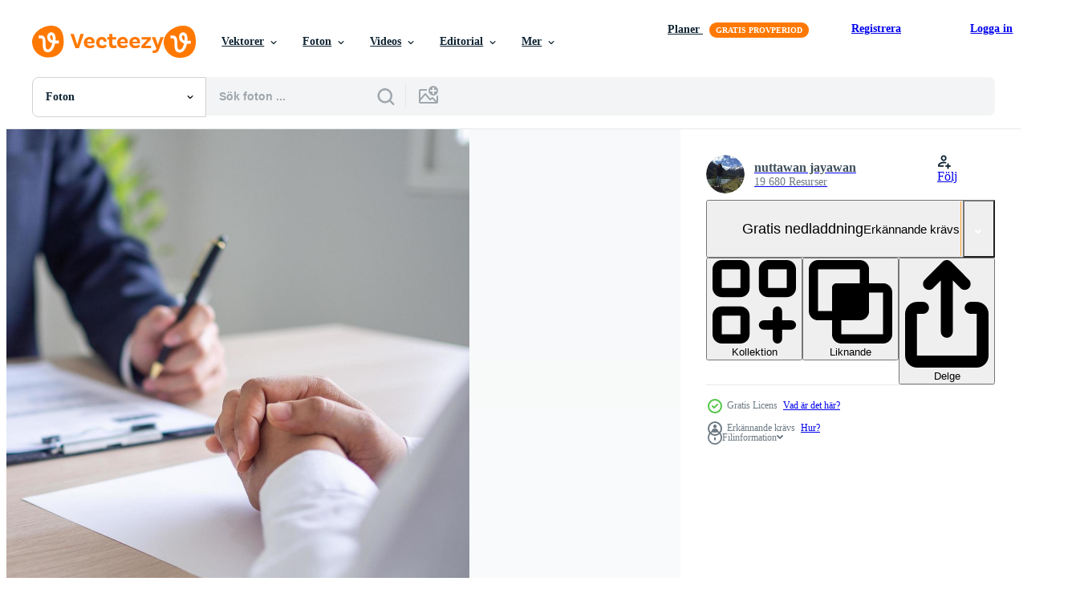

--- FILE ---
content_type: text/html; charset=utf-8
request_url: https://sv.vecteezy.com/resources/17342699/show_related_grids_async_content
body_size: 11206
content:
<turbo-frame id="show-related-resources">

  <div data-conversions-category="Relaterade Foton" class="">
    <h2 class="ez-resource-related__header">
      Relaterade Foton
    </h2>

    <ul class="ez-resource-grid ez-resource-grid--main-grid  is-hidden" id="false" data-controller="grid contributor-info" data-grid-track-truncation-value="false" data-max-rows="50" data-row-height="240" data-instant-grid="false" data-truncate-results="false" data-testid="related-resources" data-labels="free" style="--free: &#39;Fri&#39;;">

  <li class="ez-resource-grid__item ez-resource-thumb ez-resource-thumb--pro" data-controller="grid-item-decorator" data-position="{{position}}" data-item-id="48225800" data-pro="true" data-grid-target="gridItem" data-w="301" data-h="200" data-grid-item-decorator-free-label-value="Fri" data-action="mouseenter-&gt;grid-item-decorator#hoverThumb:once" data-grid-item-decorator-item-pro-param="Pro" data-grid-item-decorator-resource-id-param="48225800" data-grid-item-decorator-content-type-param="Content-photo" data-grid-item-decorator-image-src-param="https://static.vecteezy.com/system/resources/previews/048/225/800/non_2x/sad-fired-businessman-sitting-outside-meeting-room-after-being-dismissed-photo.jpg" data-grid-item-decorator-pinterest-url-param="https://sv.vecteezy.com/foton/48225800-ledsen-sparken-affarsman-sammantrade-utanfor-mote-rum-efter-varelse-avskedats" data-grid-item-decorator-seo-page-description-param="ledsen sparken affärsman Sammanträde utanför möte rum efter varelse avskedats." data-grid-item-decorator-user-id-param="16715979" data-grid-item-decorator-user-display-name-param="Serhii Hryshchyshen" data-grid-item-decorator-avatar-src-param="https://static.vecteezy.com/system/user/avatar/16715979/medium__________________-1we.jpg" data-grid-item-decorator-uploads-path-param="/medlemmar/sedrik2007/uploads">

  <script type="application/ld+json" id="media_schema">
  {"@context":"https://schema.org","@type":"ImageObject","name":"ledsen sparken affärsman Sammanträde utanför möte rum efter varelse avskedats.","uploadDate":"2024-07-25T16:27:53-05:00","thumbnailUrl":"https://static.vecteezy.com/ti/gratis-foton/t1/48225800-ledsen-sparken-affarsman-sammantrade-utanfor-mote-rum-efter-varelse-avskedats-fotona.jpg","contentUrl":"https://static.vecteezy.com/ti/gratis-foton/p1/48225800-ledsen-sparken-affarsman-sammantrade-utanfor-mote-rum-efter-varelse-avskedats-fotona.jpg","sourceOrganization":"Vecteezy","license":"https://support.vecteezy.com/sv/nya-vecteezy-licensiering-ByHivesvt","acquireLicensePage":"https://sv.vecteezy.com/foton/48225800-ledsen-sparken-affarsman-sammantrade-utanfor-mote-rum-efter-varelse-avskedats","creator":{"@type":"Person","name":"Serhii Hryshchyshen"},"copyrightNotice":"Serhii Hryshchyshen","creditText":"Vecteezy"}
</script>


<a href="/foton/48225800-ledsen-sparken-affarsman-sammantrade-utanfor-mote-rum-efter-varelse-avskedats" class="ez-resource-thumb__link" title="ledsen sparken affärsman Sammanträde utanför möte rum efter varelse avskedats." style="--height: 200; --width: 301; " data-action="click-&gt;grid#trackResourceClick mouseenter-&gt;grid#trackResourceHover" data-content-type="photo" data-controller="ez-hover-intent" data-previews-srcs="[&quot;https://static.vecteezy.com/ti/gratis-foton/p1/48225800-ledsen-sparken-affarsman-sammantrade-utanfor-mote-rum-efter-varelse-avskedats-fotona.jpg&quot;,&quot;https://static.vecteezy.com/ti/gratis-foton/p2/48225800-ledsen-sparken-affarsman-sammantrade-utanfor-mote-rum-efter-varelse-avskedats-fotona.jpg&quot;]" data-pro="true" data-resource-id="48225800" data-grid-item-decorator-target="link">
    <img src="https://static.vecteezy.com/ti/gratis-foton/t2/48225800-ledsen-sparken-affarsman-sammantrade-utanfor-mote-rum-efter-varelse-avskedats-fotona.jpg" srcset="https://static.vecteezy.com/ti/gratis-foton/t1/48225800-ledsen-sparken-affarsman-sammantrade-utanfor-mote-rum-efter-varelse-avskedats-fotona.jpg 2x, https://static.vecteezy.com/ti/gratis-foton/t2/48225800-ledsen-sparken-affarsman-sammantrade-utanfor-mote-rum-efter-varelse-avskedats-fotona.jpg 1x" class="ez-resource-thumb__img" loading="lazy" decoding="async" width="301" height="200" alt="ledsen sparken affärsman Sammanträde utanför möte rum efter varelse avskedats. foto">

</a>

  <div class="ez-resource-thumb__label-wrap"></div>
  

  <div class="ez-resource-thumb__hover-state"></div>
</li><li class="ez-resource-grid__item ez-resource-thumb ez-resource-thumb--pro" data-controller="grid-item-decorator" data-position="{{position}}" data-item-id="47262636" data-pro="true" data-grid-target="gridItem" data-w="301" data-h="200" data-grid-item-decorator-free-label-value="Fri" data-action="mouseenter-&gt;grid-item-decorator#hoverThumb:once" data-grid-item-decorator-item-pro-param="Pro" data-grid-item-decorator-resource-id-param="47262636" data-grid-item-decorator-content-type-param="Content-photo" data-grid-item-decorator-image-src-param="https://static.vecteezy.com/system/resources/previews/047/262/636/non_2x/sad-fired-businessman-sitting-outside-meeting-room-after-being-dismissed-photo.jpg" data-grid-item-decorator-pinterest-url-param="https://sv.vecteezy.com/foton/47262636-ledsen-sparken-affarsman-sammantrade-utanfor-mote-rum-efter-varelse-avskedats" data-grid-item-decorator-seo-page-description-param="ledsen sparken affärsman Sammanträde utanför möte rum efter varelse avskedats." data-grid-item-decorator-user-id-param="16715979" data-grid-item-decorator-user-display-name-param="Serhii Hryshchyshen" data-grid-item-decorator-avatar-src-param="https://static.vecteezy.com/system/user/avatar/16715979/medium__________________-1we.jpg" data-grid-item-decorator-uploads-path-param="/medlemmar/sedrik2007/uploads">

  <script type="application/ld+json" id="media_schema">
  {"@context":"https://schema.org","@type":"ImageObject","name":"ledsen sparken affärsman Sammanträde utanför möte rum efter varelse avskedats.","uploadDate":"2024-07-04T22:22:59-05:00","thumbnailUrl":"https://static.vecteezy.com/ti/gratis-foton/t1/47262636-ledsen-sparken-affarsman-sammantrade-utanfor-mote-rum-efter-varelse-avskedats-fotona.jpg","contentUrl":"https://static.vecteezy.com/ti/gratis-foton/p1/47262636-ledsen-sparken-affarsman-sammantrade-utanfor-mote-rum-efter-varelse-avskedats-fotona.jpg","sourceOrganization":"Vecteezy","license":"https://support.vecteezy.com/sv/nya-vecteezy-licensiering-ByHivesvt","acquireLicensePage":"https://sv.vecteezy.com/foton/47262636-ledsen-sparken-affarsman-sammantrade-utanfor-mote-rum-efter-varelse-avskedats","creator":{"@type":"Person","name":"Serhii Hryshchyshen"},"copyrightNotice":"Serhii Hryshchyshen","creditText":"Vecteezy"}
</script>


<a href="/foton/47262636-ledsen-sparken-affarsman-sammantrade-utanfor-mote-rum-efter-varelse-avskedats" class="ez-resource-thumb__link" title="ledsen sparken affärsman Sammanträde utanför möte rum efter varelse avskedats." style="--height: 200; --width: 301; " data-action="click-&gt;grid#trackResourceClick mouseenter-&gt;grid#trackResourceHover" data-content-type="photo" data-controller="ez-hover-intent" data-previews-srcs="[&quot;https://static.vecteezy.com/ti/gratis-foton/p1/47262636-ledsen-sparken-affarsman-sammantrade-utanfor-mote-rum-efter-varelse-avskedats-fotona.jpg&quot;,&quot;https://static.vecteezy.com/ti/gratis-foton/p2/47262636-ledsen-sparken-affarsman-sammantrade-utanfor-mote-rum-efter-varelse-avskedats-fotona.jpg&quot;]" data-pro="true" data-resource-id="47262636" data-grid-item-decorator-target="link">
    <img src="https://static.vecteezy.com/ti/gratis-foton/t2/47262636-ledsen-sparken-affarsman-sammantrade-utanfor-mote-rum-efter-varelse-avskedats-fotona.jpg" srcset="https://static.vecteezy.com/ti/gratis-foton/t1/47262636-ledsen-sparken-affarsman-sammantrade-utanfor-mote-rum-efter-varelse-avskedats-fotona.jpg 2x, https://static.vecteezy.com/ti/gratis-foton/t2/47262636-ledsen-sparken-affarsman-sammantrade-utanfor-mote-rum-efter-varelse-avskedats-fotona.jpg 1x" class="ez-resource-thumb__img" loading="lazy" decoding="async" width="301" height="200" alt="ledsen sparken affärsman Sammanträde utanför möte rum efter varelse avskedats. foto">

</a>

  <div class="ez-resource-thumb__label-wrap"></div>
  

  <div class="ez-resource-thumb__hover-state"></div>
</li><li class="ez-resource-grid__item ez-resource-thumb ez-resource-thumb--pro" data-controller="grid-item-decorator" data-position="{{position}}" data-item-id="47262624" data-pro="true" data-grid-target="gridItem" data-w="301" data-h="200" data-grid-item-decorator-free-label-value="Fri" data-action="mouseenter-&gt;grid-item-decorator#hoverThumb:once" data-grid-item-decorator-item-pro-param="Pro" data-grid-item-decorator-resource-id-param="47262624" data-grid-item-decorator-content-type-param="Content-photo" data-grid-item-decorator-image-src-param="https://static.vecteezy.com/system/resources/previews/047/262/624/non_2x/sad-fired-businessman-sitting-outside-meeting-room-after-being-dismissed-photo.jpg" data-grid-item-decorator-pinterest-url-param="https://sv.vecteezy.com/foton/47262624-ledsen-sparken-affarsman-sammantrade-utanfor-mote-rum-efter-varelse-avskedats" data-grid-item-decorator-seo-page-description-param="ledsen sparken affärsman Sammanträde utanför möte rum efter varelse avskedats." data-grid-item-decorator-user-id-param="16715979" data-grid-item-decorator-user-display-name-param="Serhii Hryshchyshen" data-grid-item-decorator-avatar-src-param="https://static.vecteezy.com/system/user/avatar/16715979/medium__________________-1we.jpg" data-grid-item-decorator-uploads-path-param="/medlemmar/sedrik2007/uploads">

  <script type="application/ld+json" id="media_schema">
  {"@context":"https://schema.org","@type":"ImageObject","name":"ledsen sparken affärsman Sammanträde utanför möte rum efter varelse avskedats.","uploadDate":"2024-07-04T22:22:48-05:00","thumbnailUrl":"https://static.vecteezy.com/ti/gratis-foton/t1/47262624-ledsen-sparken-affarsman-sammantrade-utanfor-mote-rum-efter-varelse-avskedats-fotona.jpg","contentUrl":"https://static.vecteezy.com/ti/gratis-foton/p1/47262624-ledsen-sparken-affarsman-sammantrade-utanfor-mote-rum-efter-varelse-avskedats-fotona.jpg","sourceOrganization":"Vecteezy","license":"https://support.vecteezy.com/sv/nya-vecteezy-licensiering-ByHivesvt","acquireLicensePage":"https://sv.vecteezy.com/foton/47262624-ledsen-sparken-affarsman-sammantrade-utanfor-mote-rum-efter-varelse-avskedats","creator":{"@type":"Person","name":"Serhii Hryshchyshen"},"copyrightNotice":"Serhii Hryshchyshen","creditText":"Vecteezy"}
</script>


<a href="/foton/47262624-ledsen-sparken-affarsman-sammantrade-utanfor-mote-rum-efter-varelse-avskedats" class="ez-resource-thumb__link" title="ledsen sparken affärsman Sammanträde utanför möte rum efter varelse avskedats." style="--height: 200; --width: 301; " data-action="click-&gt;grid#trackResourceClick mouseenter-&gt;grid#trackResourceHover" data-content-type="photo" data-controller="ez-hover-intent" data-previews-srcs="[&quot;https://static.vecteezy.com/ti/gratis-foton/p1/47262624-ledsen-sparken-affarsman-sammantrade-utanfor-mote-rum-efter-varelse-avskedats-fotona.jpg&quot;,&quot;https://static.vecteezy.com/ti/gratis-foton/p2/47262624-ledsen-sparken-affarsman-sammantrade-utanfor-mote-rum-efter-varelse-avskedats-fotona.jpg&quot;]" data-pro="true" data-resource-id="47262624" data-grid-item-decorator-target="link">
    <img src="https://static.vecteezy.com/ti/gratis-foton/t2/47262624-ledsen-sparken-affarsman-sammantrade-utanfor-mote-rum-efter-varelse-avskedats-fotona.jpg" srcset="https://static.vecteezy.com/ti/gratis-foton/t1/47262624-ledsen-sparken-affarsman-sammantrade-utanfor-mote-rum-efter-varelse-avskedats-fotona.jpg 2x, https://static.vecteezy.com/ti/gratis-foton/t2/47262624-ledsen-sparken-affarsman-sammantrade-utanfor-mote-rum-efter-varelse-avskedats-fotona.jpg 1x" class="ez-resource-thumb__img" loading="lazy" decoding="async" width="301" height="200" alt="ledsen sparken affärsman Sammanträde utanför möte rum efter varelse avskedats. foto">

</a>

  <div class="ez-resource-thumb__label-wrap"></div>
  

  <div class="ez-resource-thumb__hover-state"></div>
</li><li class="ez-resource-grid__item ez-resource-thumb ez-resource-thumb--pro" data-controller="grid-item-decorator" data-position="{{position}}" data-item-id="31609155" data-pro="true" data-grid-target="gridItem" data-w="300" data-h="200" data-grid-item-decorator-free-label-value="Fri" data-action="mouseenter-&gt;grid-item-decorator#hoverThumb:once" data-grid-item-decorator-item-pro-param="Pro" data-grid-item-decorator-resource-id-param="31609155" data-grid-item-decorator-content-type-param="Content-photo" data-grid-item-decorator-image-src-param="https://static.vecteezy.com/system/resources/previews/031/609/155/non_2x/business-woman-from-work-that-failed-to-meet-the-goals-photo.JPG" data-grid-item-decorator-pinterest-url-param="https://sv.vecteezy.com/foton/31609155-foretag-kvinna-fran-arbete-den-dar-misslyckades-till-traffa-de-mal" data-grid-item-decorator-seo-page-description-param="företag kvinna från arbete den där misslyckades till träffa de mål" data-grid-item-decorator-user-id-param="7052855" data-grid-item-decorator-user-display-name-param="kitsanaphong burarat" data-grid-item-decorator-avatar-src-param="https://static.vecteezy.com/system/user/avatar/7052855/medium_DSC05733.JPG" data-grid-item-decorator-uploads-path-param="/medlemmar/buraratn/uploads">

  <script type="application/ld+json" id="media_schema">
  {"@context":"https://schema.org","@type":"ImageObject","name":"företag kvinna från arbete den där misslyckades till träffa de mål","uploadDate":"2023-10-13T12:55:03-05:00","thumbnailUrl":"https://static.vecteezy.com/ti/gratis-foton/t1/31609155-foretag-kvinna-fran-arbete-den-dar-misslyckades-till-traffa-de-mal-fotona.JPG","contentUrl":"https://static.vecteezy.com/ti/gratis-foton/p1/31609155-foretag-kvinna-fran-arbete-den-dar-misslyckades-till-traffa-de-mal-fotona.JPG","sourceOrganization":"Vecteezy","license":"https://support.vecteezy.com/sv/nya-vecteezy-licensiering-ByHivesvt","acquireLicensePage":"https://sv.vecteezy.com/foton/31609155-foretag-kvinna-fran-arbete-den-dar-misslyckades-till-traffa-de-mal","creator":{"@type":"Person","name":"kitsanaphong burarat"},"copyrightNotice":"kitsanaphong burarat","creditText":"Vecteezy"}
</script>


<a href="/foton/31609155-foretag-kvinna-fran-arbete-den-dar-misslyckades-till-traffa-de-mal" class="ez-resource-thumb__link" title="företag kvinna från arbete den där misslyckades till träffa de mål" style="--height: 200; --width: 300; " data-action="click-&gt;grid#trackResourceClick mouseenter-&gt;grid#trackResourceHover" data-content-type="photo" data-controller="ez-hover-intent" data-previews-srcs="[&quot;https://static.vecteezy.com/ti/gratis-foton/p1/31609155-foretag-kvinna-fran-arbete-den-dar-misslyckades-till-traffa-de-mal-fotona.JPG&quot;,&quot;https://static.vecteezy.com/ti/gratis-foton/p2/31609155-foretag-kvinna-fran-arbete-den-dar-misslyckades-till-traffa-de-mal-fotona.JPG&quot;]" data-pro="true" data-resource-id="31609155" data-grid-item-decorator-target="link">
    <img src="https://static.vecteezy.com/ti/gratis-foton/t2/31609155-foretag-kvinna-fran-arbete-den-dar-misslyckades-till-traffa-de-mal-fotona.JPG" srcset="https://static.vecteezy.com/ti/gratis-foton/t1/31609155-foretag-kvinna-fran-arbete-den-dar-misslyckades-till-traffa-de-mal-fotona.JPG 2x, https://static.vecteezy.com/ti/gratis-foton/t2/31609155-foretag-kvinna-fran-arbete-den-dar-misslyckades-till-traffa-de-mal-fotona.JPG 1x" class="ez-resource-thumb__img" loading="lazy" decoding="async" width="300" height="200" alt="företag kvinna från arbete den där misslyckades till träffa de mål foto">

</a>

  <div class="ez-resource-thumb__label-wrap"></div>
  

  <div class="ez-resource-thumb__hover-state"></div>
</li><li class="ez-resource-grid__item ez-resource-thumb ez-resource-thumb--pro" data-controller="grid-item-decorator" data-position="{{position}}" data-item-id="47262643" data-pro="true" data-grid-target="gridItem" data-w="301" data-h="200" data-grid-item-decorator-free-label-value="Fri" data-action="mouseenter-&gt;grid-item-decorator#hoverThumb:once" data-grid-item-decorator-item-pro-param="Pro" data-grid-item-decorator-resource-id-param="47262643" data-grid-item-decorator-content-type-param="Content-photo" data-grid-item-decorator-image-src-param="https://static.vecteezy.com/system/resources/previews/047/262/643/non_2x/sad-fired-businessman-sitting-outside-meeting-room-after-being-dismissed-photo.jpg" data-grid-item-decorator-pinterest-url-param="https://sv.vecteezy.com/foton/47262643-ledsen-sparken-affarsman-sammantrade-utanfor-mote-rum-efter-varelse-avskedats" data-grid-item-decorator-seo-page-description-param="ledsen sparken affärsman Sammanträde utanför möte rum efter varelse avskedats." data-grid-item-decorator-user-id-param="16715979" data-grid-item-decorator-user-display-name-param="Serhii Hryshchyshen" data-grid-item-decorator-avatar-src-param="https://static.vecteezy.com/system/user/avatar/16715979/medium__________________-1we.jpg" data-grid-item-decorator-uploads-path-param="/medlemmar/sedrik2007/uploads">

  <script type="application/ld+json" id="media_schema">
  {"@context":"https://schema.org","@type":"ImageObject","name":"ledsen sparken affärsman Sammanträde utanför möte rum efter varelse avskedats.","uploadDate":"2024-07-04T22:23:09-05:00","thumbnailUrl":"https://static.vecteezy.com/ti/gratis-foton/t1/47262643-ledsen-sparken-affarsman-sammantrade-utanfor-mote-rum-efter-varelse-avskedats-fotona.jpg","contentUrl":"https://static.vecteezy.com/ti/gratis-foton/p1/47262643-ledsen-sparken-affarsman-sammantrade-utanfor-mote-rum-efter-varelse-avskedats-fotona.jpg","sourceOrganization":"Vecteezy","license":"https://support.vecteezy.com/sv/nya-vecteezy-licensiering-ByHivesvt","acquireLicensePage":"https://sv.vecteezy.com/foton/47262643-ledsen-sparken-affarsman-sammantrade-utanfor-mote-rum-efter-varelse-avskedats","creator":{"@type":"Person","name":"Serhii Hryshchyshen"},"copyrightNotice":"Serhii Hryshchyshen","creditText":"Vecteezy"}
</script>


<a href="/foton/47262643-ledsen-sparken-affarsman-sammantrade-utanfor-mote-rum-efter-varelse-avskedats" class="ez-resource-thumb__link" title="ledsen sparken affärsman Sammanträde utanför möte rum efter varelse avskedats." style="--height: 200; --width: 301; " data-action="click-&gt;grid#trackResourceClick mouseenter-&gt;grid#trackResourceHover" data-content-type="photo" data-controller="ez-hover-intent" data-previews-srcs="[&quot;https://static.vecteezy.com/ti/gratis-foton/p1/47262643-ledsen-sparken-affarsman-sammantrade-utanfor-mote-rum-efter-varelse-avskedats-fotona.jpg&quot;,&quot;https://static.vecteezy.com/ti/gratis-foton/p2/47262643-ledsen-sparken-affarsman-sammantrade-utanfor-mote-rum-efter-varelse-avskedats-fotona.jpg&quot;]" data-pro="true" data-resource-id="47262643" data-grid-item-decorator-target="link">
    <img src="https://static.vecteezy.com/ti/gratis-foton/t2/47262643-ledsen-sparken-affarsman-sammantrade-utanfor-mote-rum-efter-varelse-avskedats-fotona.jpg" srcset="https://static.vecteezy.com/ti/gratis-foton/t1/47262643-ledsen-sparken-affarsman-sammantrade-utanfor-mote-rum-efter-varelse-avskedats-fotona.jpg 2x, https://static.vecteezy.com/ti/gratis-foton/t2/47262643-ledsen-sparken-affarsman-sammantrade-utanfor-mote-rum-efter-varelse-avskedats-fotona.jpg 1x" class="ez-resource-thumb__img" loading="lazy" decoding="async" width="301" height="200" alt="ledsen sparken affärsman Sammanträde utanför möte rum efter varelse avskedats. foto">

</a>

  <div class="ez-resource-thumb__label-wrap"></div>
  

  <div class="ez-resource-thumb__hover-state"></div>
</li><li class="ez-resource-grid__item ez-resource-thumb ez-resource-thumb--pro" data-controller="grid-item-decorator" data-position="{{position}}" data-item-id="47262605" data-pro="true" data-grid-target="gridItem" data-w="301" data-h="200" data-grid-item-decorator-free-label-value="Fri" data-action="mouseenter-&gt;grid-item-decorator#hoverThumb:once" data-grid-item-decorator-item-pro-param="Pro" data-grid-item-decorator-resource-id-param="47262605" data-grid-item-decorator-content-type-param="Content-photo" data-grid-item-decorator-image-src-param="https://static.vecteezy.com/system/resources/previews/047/262/605/non_2x/sad-fired-businessman-sitting-outside-meeting-room-after-being-dismissed-photo.jpg" data-grid-item-decorator-pinterest-url-param="https://sv.vecteezy.com/foton/47262605-ledsen-sparken-affarsman-sammantrade-utanfor-mote-rum-efter-varelse-avskedats" data-grid-item-decorator-seo-page-description-param="ledsen sparken affärsman Sammanträde utanför möte rum efter varelse avskedats." data-grid-item-decorator-user-id-param="16715979" data-grid-item-decorator-user-display-name-param="Serhii Hryshchyshen" data-grid-item-decorator-avatar-src-param="https://static.vecteezy.com/system/user/avatar/16715979/medium__________________-1we.jpg" data-grid-item-decorator-uploads-path-param="/medlemmar/sedrik2007/uploads">

  <script type="application/ld+json" id="media_schema">
  {"@context":"https://schema.org","@type":"ImageObject","name":"ledsen sparken affärsman Sammanträde utanför möte rum efter varelse avskedats.","uploadDate":"2024-07-04T22:22:37-05:00","thumbnailUrl":"https://static.vecteezy.com/ti/gratis-foton/t1/47262605-ledsen-sparken-affarsman-sammantrade-utanfor-mote-rum-efter-varelse-avskedats-fotona.jpg","contentUrl":"https://static.vecteezy.com/ti/gratis-foton/p1/47262605-ledsen-sparken-affarsman-sammantrade-utanfor-mote-rum-efter-varelse-avskedats-fotona.jpg","sourceOrganization":"Vecteezy","license":"https://support.vecteezy.com/sv/nya-vecteezy-licensiering-ByHivesvt","acquireLicensePage":"https://sv.vecteezy.com/foton/47262605-ledsen-sparken-affarsman-sammantrade-utanfor-mote-rum-efter-varelse-avskedats","creator":{"@type":"Person","name":"Serhii Hryshchyshen"},"copyrightNotice":"Serhii Hryshchyshen","creditText":"Vecteezy"}
</script>


<a href="/foton/47262605-ledsen-sparken-affarsman-sammantrade-utanfor-mote-rum-efter-varelse-avskedats" class="ez-resource-thumb__link" title="ledsen sparken affärsman Sammanträde utanför möte rum efter varelse avskedats." style="--height: 200; --width: 301; " data-action="click-&gt;grid#trackResourceClick mouseenter-&gt;grid#trackResourceHover" data-content-type="photo" data-controller="ez-hover-intent" data-previews-srcs="[&quot;https://static.vecteezy.com/ti/gratis-foton/p1/47262605-ledsen-sparken-affarsman-sammantrade-utanfor-mote-rum-efter-varelse-avskedats-fotona.jpg&quot;,&quot;https://static.vecteezy.com/ti/gratis-foton/p2/47262605-ledsen-sparken-affarsman-sammantrade-utanfor-mote-rum-efter-varelse-avskedats-fotona.jpg&quot;]" data-pro="true" data-resource-id="47262605" data-grid-item-decorator-target="link">
    <img src="https://static.vecteezy.com/ti/gratis-foton/t2/47262605-ledsen-sparken-affarsman-sammantrade-utanfor-mote-rum-efter-varelse-avskedats-fotona.jpg" srcset="https://static.vecteezy.com/ti/gratis-foton/t1/47262605-ledsen-sparken-affarsman-sammantrade-utanfor-mote-rum-efter-varelse-avskedats-fotona.jpg 2x, https://static.vecteezy.com/ti/gratis-foton/t2/47262605-ledsen-sparken-affarsman-sammantrade-utanfor-mote-rum-efter-varelse-avskedats-fotona.jpg 1x" class="ez-resource-thumb__img" loading="lazy" decoding="async" width="301" height="200" alt="ledsen sparken affärsman Sammanträde utanför möte rum efter varelse avskedats. foto">

</a>

  <div class="ez-resource-thumb__label-wrap"></div>
  

  <div class="ez-resource-thumb__hover-state"></div>
</li><li class="ez-resource-grid__item ez-resource-thumb ez-resource-thumb--pro" data-controller="grid-item-decorator" data-position="{{position}}" data-item-id="47262622" data-pro="true" data-grid-target="gridItem" data-w="301" data-h="200" data-grid-item-decorator-free-label-value="Fri" data-action="mouseenter-&gt;grid-item-decorator#hoverThumb:once" data-grid-item-decorator-item-pro-param="Pro" data-grid-item-decorator-resource-id-param="47262622" data-grid-item-decorator-content-type-param="Content-photo" data-grid-item-decorator-image-src-param="https://static.vecteezy.com/system/resources/previews/047/262/622/non_2x/sad-fired-businessman-sitting-outside-meeting-room-after-being-dismissed-photo.jpg" data-grid-item-decorator-pinterest-url-param="https://sv.vecteezy.com/foton/47262622-ledsen-sparken-affarsman-sammantrade-utanfor-mote-rum-efter-varelse-avskedats" data-grid-item-decorator-seo-page-description-param="ledsen sparken affärsman Sammanträde utanför möte rum efter varelse avskedats." data-grid-item-decorator-user-id-param="16715979" data-grid-item-decorator-user-display-name-param="Serhii Hryshchyshen" data-grid-item-decorator-avatar-src-param="https://static.vecteezy.com/system/user/avatar/16715979/medium__________________-1we.jpg" data-grid-item-decorator-uploads-path-param="/medlemmar/sedrik2007/uploads">

  <script type="application/ld+json" id="media_schema">
  {"@context":"https://schema.org","@type":"ImageObject","name":"ledsen sparken affärsman Sammanträde utanför möte rum efter varelse avskedats.","uploadDate":"2024-07-04T22:22:46-05:00","thumbnailUrl":"https://static.vecteezy.com/ti/gratis-foton/t1/47262622-ledsen-sparken-affarsman-sammantrade-utanfor-mote-rum-efter-varelse-avskedats-fotona.jpg","contentUrl":"https://static.vecteezy.com/ti/gratis-foton/p1/47262622-ledsen-sparken-affarsman-sammantrade-utanfor-mote-rum-efter-varelse-avskedats-fotona.jpg","sourceOrganization":"Vecteezy","license":"https://support.vecteezy.com/sv/nya-vecteezy-licensiering-ByHivesvt","acquireLicensePage":"https://sv.vecteezy.com/foton/47262622-ledsen-sparken-affarsman-sammantrade-utanfor-mote-rum-efter-varelse-avskedats","creator":{"@type":"Person","name":"Serhii Hryshchyshen"},"copyrightNotice":"Serhii Hryshchyshen","creditText":"Vecteezy"}
</script>


<a href="/foton/47262622-ledsen-sparken-affarsman-sammantrade-utanfor-mote-rum-efter-varelse-avskedats" class="ez-resource-thumb__link" title="ledsen sparken affärsman Sammanträde utanför möte rum efter varelse avskedats." style="--height: 200; --width: 301; " data-action="click-&gt;grid#trackResourceClick mouseenter-&gt;grid#trackResourceHover" data-content-type="photo" data-controller="ez-hover-intent" data-previews-srcs="[&quot;https://static.vecteezy.com/ti/gratis-foton/p1/47262622-ledsen-sparken-affarsman-sammantrade-utanfor-mote-rum-efter-varelse-avskedats-fotona.jpg&quot;,&quot;https://static.vecteezy.com/ti/gratis-foton/p2/47262622-ledsen-sparken-affarsman-sammantrade-utanfor-mote-rum-efter-varelse-avskedats-fotona.jpg&quot;]" data-pro="true" data-resource-id="47262622" data-grid-item-decorator-target="link">
    <img src="https://static.vecteezy.com/ti/gratis-foton/t2/47262622-ledsen-sparken-affarsman-sammantrade-utanfor-mote-rum-efter-varelse-avskedats-fotona.jpg" srcset="https://static.vecteezy.com/ti/gratis-foton/t1/47262622-ledsen-sparken-affarsman-sammantrade-utanfor-mote-rum-efter-varelse-avskedats-fotona.jpg 2x, https://static.vecteezy.com/ti/gratis-foton/t2/47262622-ledsen-sparken-affarsman-sammantrade-utanfor-mote-rum-efter-varelse-avskedats-fotona.jpg 1x" class="ez-resource-thumb__img" loading="lazy" decoding="async" width="301" height="200" alt="ledsen sparken affärsman Sammanträde utanför möte rum efter varelse avskedats. foto">

</a>

  <div class="ez-resource-thumb__label-wrap"></div>
  

  <div class="ez-resource-thumb__hover-state"></div>
</li><li class="ez-resource-grid__item ez-resource-thumb ez-resource-thumb--pro" data-controller="grid-item-decorator" data-position="{{position}}" data-item-id="47262641" data-pro="true" data-grid-target="gridItem" data-w="133" data-h="200" data-grid-item-decorator-free-label-value="Fri" data-action="mouseenter-&gt;grid-item-decorator#hoverThumb:once" data-grid-item-decorator-item-pro-param="Pro" data-grid-item-decorator-resource-id-param="47262641" data-grid-item-decorator-content-type-param="Content-photo" data-grid-item-decorator-image-src-param="https://static.vecteezy.com/system/resources/previews/047/262/641/non_2x/sad-fired-businessman-sitting-outside-meeting-room-after-being-dismissed-photo.jpg" data-grid-item-decorator-pinterest-url-param="https://sv.vecteezy.com/foton/47262641-ledsen-sparken-affarsman-sammantrade-utanfor-mote-rum-efter-varelse-avskedats" data-grid-item-decorator-seo-page-description-param="ledsen sparken affärsman Sammanträde utanför möte rum efter varelse avskedats." data-grid-item-decorator-user-id-param="16715979" data-grid-item-decorator-user-display-name-param="Serhii Hryshchyshen" data-grid-item-decorator-avatar-src-param="https://static.vecteezy.com/system/user/avatar/16715979/medium__________________-1we.jpg" data-grid-item-decorator-uploads-path-param="/medlemmar/sedrik2007/uploads">

  <script type="application/ld+json" id="media_schema">
  {"@context":"https://schema.org","@type":"ImageObject","name":"ledsen sparken affärsman Sammanträde utanför möte rum efter varelse avskedats.","uploadDate":"2024-07-04T22:23:07-05:00","thumbnailUrl":"https://static.vecteezy.com/ti/gratis-foton/t1/47262641-ledsen-sparken-affarsman-sammantrade-utanfor-mote-rum-efter-varelse-avskedats-fotona.jpg","contentUrl":"https://static.vecteezy.com/ti/gratis-foton/p1/47262641-ledsen-sparken-affarsman-sammantrade-utanfor-mote-rum-efter-varelse-avskedats-fotona.jpg","sourceOrganization":"Vecteezy","license":"https://support.vecteezy.com/sv/nya-vecteezy-licensiering-ByHivesvt","acquireLicensePage":"https://sv.vecteezy.com/foton/47262641-ledsen-sparken-affarsman-sammantrade-utanfor-mote-rum-efter-varelse-avskedats","creator":{"@type":"Person","name":"Serhii Hryshchyshen"},"copyrightNotice":"Serhii Hryshchyshen","creditText":"Vecteezy"}
</script>


<a href="/foton/47262641-ledsen-sparken-affarsman-sammantrade-utanfor-mote-rum-efter-varelse-avskedats" class="ez-resource-thumb__link" title="ledsen sparken affärsman Sammanträde utanför möte rum efter varelse avskedats." style="--height: 200; --width: 133; " data-action="click-&gt;grid#trackResourceClick mouseenter-&gt;grid#trackResourceHover" data-content-type="photo" data-controller="ez-hover-intent" data-previews-srcs="[&quot;https://static.vecteezy.com/ti/gratis-foton/p1/47262641-ledsen-sparken-affarsman-sammantrade-utanfor-mote-rum-efter-varelse-avskedats-fotona.jpg&quot;,&quot;https://static.vecteezy.com/ti/gratis-foton/p2/47262641-ledsen-sparken-affarsman-sammantrade-utanfor-mote-rum-efter-varelse-avskedats-fotona.jpg&quot;]" data-pro="true" data-resource-id="47262641" data-grid-item-decorator-target="link">
    <img src="https://static.vecteezy.com/ti/gratis-foton/t2/47262641-ledsen-sparken-affarsman-sammantrade-utanfor-mote-rum-efter-varelse-avskedats-fotona.jpg" srcset="https://static.vecteezy.com/ti/gratis-foton/t1/47262641-ledsen-sparken-affarsman-sammantrade-utanfor-mote-rum-efter-varelse-avskedats-fotona.jpg 2x, https://static.vecteezy.com/ti/gratis-foton/t2/47262641-ledsen-sparken-affarsman-sammantrade-utanfor-mote-rum-efter-varelse-avskedats-fotona.jpg 1x" class="ez-resource-thumb__img" loading="lazy" decoding="async" width="133" height="200" alt="ledsen sparken affärsman Sammanträde utanför möte rum efter varelse avskedats. foto">

</a>

  <div class="ez-resource-thumb__label-wrap"></div>
  

  <div class="ez-resource-thumb__hover-state"></div>
</li><li class="ez-resource-grid__item ez-resource-thumb ez-resource-thumb--pro" data-controller="grid-item-decorator" data-position="{{position}}" data-item-id="47262594" data-pro="true" data-grid-target="gridItem" data-w="301" data-h="200" data-grid-item-decorator-free-label-value="Fri" data-action="mouseenter-&gt;grid-item-decorator#hoverThumb:once" data-grid-item-decorator-item-pro-param="Pro" data-grid-item-decorator-resource-id-param="47262594" data-grid-item-decorator-content-type-param="Content-photo" data-grid-item-decorator-image-src-param="https://static.vecteezy.com/system/resources/previews/047/262/594/non_2x/sad-fired-businessman-sitting-outside-meeting-room-after-being-dismissed-photo.jpg" data-grid-item-decorator-pinterest-url-param="https://sv.vecteezy.com/foton/47262594-ledsen-sparken-affarsman-sammantrade-utanfor-mote-rum-efter-varelse-avskedats" data-grid-item-decorator-seo-page-description-param="ledsen sparken affärsman Sammanträde utanför möte rum efter varelse avskedats." data-grid-item-decorator-user-id-param="16715979" data-grid-item-decorator-user-display-name-param="Serhii Hryshchyshen" data-grid-item-decorator-avatar-src-param="https://static.vecteezy.com/system/user/avatar/16715979/medium__________________-1we.jpg" data-grid-item-decorator-uploads-path-param="/medlemmar/sedrik2007/uploads">

  <script type="application/ld+json" id="media_schema">
  {"@context":"https://schema.org","@type":"ImageObject","name":"ledsen sparken affärsman Sammanträde utanför möte rum efter varelse avskedats.","uploadDate":"2024-07-04T22:22:21-05:00","thumbnailUrl":"https://static.vecteezy.com/ti/gratis-foton/t1/47262594-ledsen-sparken-affarsman-sammantrade-utanfor-mote-rum-efter-varelse-avskedats-fotona.jpg","contentUrl":"https://static.vecteezy.com/ti/gratis-foton/p1/47262594-ledsen-sparken-affarsman-sammantrade-utanfor-mote-rum-efter-varelse-avskedats-fotona.jpg","sourceOrganization":"Vecteezy","license":"https://support.vecteezy.com/sv/nya-vecteezy-licensiering-ByHivesvt","acquireLicensePage":"https://sv.vecteezy.com/foton/47262594-ledsen-sparken-affarsman-sammantrade-utanfor-mote-rum-efter-varelse-avskedats","creator":{"@type":"Person","name":"Serhii Hryshchyshen"},"copyrightNotice":"Serhii Hryshchyshen","creditText":"Vecteezy"}
</script>


<a href="/foton/47262594-ledsen-sparken-affarsman-sammantrade-utanfor-mote-rum-efter-varelse-avskedats" class="ez-resource-thumb__link" title="ledsen sparken affärsman Sammanträde utanför möte rum efter varelse avskedats." style="--height: 200; --width: 301; " data-action="click-&gt;grid#trackResourceClick mouseenter-&gt;grid#trackResourceHover" data-content-type="photo" data-controller="ez-hover-intent" data-previews-srcs="[&quot;https://static.vecteezy.com/ti/gratis-foton/p1/47262594-ledsen-sparken-affarsman-sammantrade-utanfor-mote-rum-efter-varelse-avskedats-fotona.jpg&quot;,&quot;https://static.vecteezy.com/ti/gratis-foton/p2/47262594-ledsen-sparken-affarsman-sammantrade-utanfor-mote-rum-efter-varelse-avskedats-fotona.jpg&quot;]" data-pro="true" data-resource-id="47262594" data-grid-item-decorator-target="link">
    <img src="https://static.vecteezy.com/ti/gratis-foton/t2/47262594-ledsen-sparken-affarsman-sammantrade-utanfor-mote-rum-efter-varelse-avskedats-fotona.jpg" srcset="https://static.vecteezy.com/ti/gratis-foton/t1/47262594-ledsen-sparken-affarsman-sammantrade-utanfor-mote-rum-efter-varelse-avskedats-fotona.jpg 2x, https://static.vecteezy.com/ti/gratis-foton/t2/47262594-ledsen-sparken-affarsman-sammantrade-utanfor-mote-rum-efter-varelse-avskedats-fotona.jpg 1x" class="ez-resource-thumb__img" loading="lazy" decoding="async" width="301" height="200" alt="ledsen sparken affärsman Sammanträde utanför möte rum efter varelse avskedats. foto">

</a>

  <div class="ez-resource-thumb__label-wrap"></div>
  

  <div class="ez-resource-thumb__hover-state"></div>
</li><li class="ez-resource-grid__item ez-resource-thumb ez-resource-thumb--pro" data-controller="grid-item-decorator" data-position="{{position}}" data-item-id="31609198" data-pro="true" data-grid-target="gridItem" data-w="300" data-h="200" data-grid-item-decorator-free-label-value="Fri" data-action="mouseenter-&gt;grid-item-decorator#hoverThumb:once" data-grid-item-decorator-item-pro-param="Pro" data-grid-item-decorator-resource-id-param="31609198" data-grid-item-decorator-content-type-param="Content-photo" data-grid-item-decorator-image-src-param="https://static.vecteezy.com/system/resources/previews/031/609/198/non_2x/business-woman-from-work-that-failed-to-meet-the-goals-photo.JPG" data-grid-item-decorator-pinterest-url-param="https://sv.vecteezy.com/foton/31609198-foretag-kvinna-fran-arbete-den-dar-misslyckades-till-traffa-de-mal" data-grid-item-decorator-seo-page-description-param="företag kvinna från arbete den där misslyckades till träffa de mål" data-grid-item-decorator-user-id-param="7052855" data-grid-item-decorator-user-display-name-param="kitsanaphong burarat" data-grid-item-decorator-avatar-src-param="https://static.vecteezy.com/system/user/avatar/7052855/medium_DSC05733.JPG" data-grid-item-decorator-uploads-path-param="/medlemmar/buraratn/uploads">

  <script type="application/ld+json" id="media_schema">
  {"@context":"https://schema.org","@type":"ImageObject","name":"företag kvinna från arbete den där misslyckades till träffa de mål","uploadDate":"2023-10-13T12:55:34-05:00","thumbnailUrl":"https://static.vecteezy.com/ti/gratis-foton/t1/31609198-foretag-kvinna-fran-arbete-den-dar-misslyckades-till-traffa-de-mal-fotona.JPG","contentUrl":"https://static.vecteezy.com/ti/gratis-foton/p1/31609198-foretag-kvinna-fran-arbete-den-dar-misslyckades-till-traffa-de-mal-fotona.JPG","sourceOrganization":"Vecteezy","license":"https://support.vecteezy.com/sv/nya-vecteezy-licensiering-ByHivesvt","acquireLicensePage":"https://sv.vecteezy.com/foton/31609198-foretag-kvinna-fran-arbete-den-dar-misslyckades-till-traffa-de-mal","creator":{"@type":"Person","name":"kitsanaphong burarat"},"copyrightNotice":"kitsanaphong burarat","creditText":"Vecteezy"}
</script>


<a href="/foton/31609198-foretag-kvinna-fran-arbete-den-dar-misslyckades-till-traffa-de-mal" class="ez-resource-thumb__link" title="företag kvinna från arbete den där misslyckades till träffa de mål" style="--height: 200; --width: 300; " data-action="click-&gt;grid#trackResourceClick mouseenter-&gt;grid#trackResourceHover" data-content-type="photo" data-controller="ez-hover-intent" data-previews-srcs="[&quot;https://static.vecteezy.com/ti/gratis-foton/p1/31609198-foretag-kvinna-fran-arbete-den-dar-misslyckades-till-traffa-de-mal-fotona.JPG&quot;,&quot;https://static.vecteezy.com/ti/gratis-foton/p2/31609198-foretag-kvinna-fran-arbete-den-dar-misslyckades-till-traffa-de-mal-fotona.JPG&quot;]" data-pro="true" data-resource-id="31609198" data-grid-item-decorator-target="link">
    <img src="https://static.vecteezy.com/ti/gratis-foton/t2/31609198-foretag-kvinna-fran-arbete-den-dar-misslyckades-till-traffa-de-mal-fotona.JPG" srcset="https://static.vecteezy.com/ti/gratis-foton/t1/31609198-foretag-kvinna-fran-arbete-den-dar-misslyckades-till-traffa-de-mal-fotona.JPG 2x, https://static.vecteezy.com/ti/gratis-foton/t2/31609198-foretag-kvinna-fran-arbete-den-dar-misslyckades-till-traffa-de-mal-fotona.JPG 1x" class="ez-resource-thumb__img" loading="lazy" decoding="async" width="300" height="200" alt="företag kvinna från arbete den där misslyckades till träffa de mål foto">

</a>

  <div class="ez-resource-thumb__label-wrap"></div>
  

  <div class="ez-resource-thumb__hover-state"></div>
</li><li class="ez-resource-grid__item ez-resource-thumb ez-resource-thumb--pro" data-controller="grid-item-decorator" data-position="{{position}}" data-item-id="31609149" data-pro="true" data-grid-target="gridItem" data-w="300" data-h="200" data-grid-item-decorator-free-label-value="Fri" data-action="mouseenter-&gt;grid-item-decorator#hoverThumb:once" data-grid-item-decorator-item-pro-param="Pro" data-grid-item-decorator-resource-id-param="31609149" data-grid-item-decorator-content-type-param="Content-photo" data-grid-item-decorator-image-src-param="https://static.vecteezy.com/system/resources/previews/031/609/149/non_2x/business-woman-from-work-that-failed-to-meet-the-goals-photo.JPG" data-grid-item-decorator-pinterest-url-param="https://sv.vecteezy.com/foton/31609149-foretag-kvinna-fran-arbete-den-dar-misslyckades-till-traffa-de-mal" data-grid-item-decorator-seo-page-description-param="företag kvinna från arbete den där misslyckades till träffa de mål" data-grid-item-decorator-user-id-param="7052855" data-grid-item-decorator-user-display-name-param="kitsanaphong burarat" data-grid-item-decorator-avatar-src-param="https://static.vecteezy.com/system/user/avatar/7052855/medium_DSC05733.JPG" data-grid-item-decorator-uploads-path-param="/medlemmar/buraratn/uploads">

  <script type="application/ld+json" id="media_schema">
  {"@context":"https://schema.org","@type":"ImageObject","name":"företag kvinna från arbete den där misslyckades till träffa de mål","uploadDate":"2023-10-13T12:55:00-05:00","thumbnailUrl":"https://static.vecteezy.com/ti/gratis-foton/t1/31609149-foretag-kvinna-fran-arbete-den-dar-misslyckades-till-traffa-de-mal-fotona.JPG","contentUrl":"https://static.vecteezy.com/ti/gratis-foton/p1/31609149-foretag-kvinna-fran-arbete-den-dar-misslyckades-till-traffa-de-mal-fotona.JPG","sourceOrganization":"Vecteezy","license":"https://support.vecteezy.com/sv/nya-vecteezy-licensiering-ByHivesvt","acquireLicensePage":"https://sv.vecteezy.com/foton/31609149-foretag-kvinna-fran-arbete-den-dar-misslyckades-till-traffa-de-mal","creator":{"@type":"Person","name":"kitsanaphong burarat"},"copyrightNotice":"kitsanaphong burarat","creditText":"Vecteezy"}
</script>


<a href="/foton/31609149-foretag-kvinna-fran-arbete-den-dar-misslyckades-till-traffa-de-mal" class="ez-resource-thumb__link" title="företag kvinna från arbete den där misslyckades till träffa de mål" style="--height: 200; --width: 300; " data-action="click-&gt;grid#trackResourceClick mouseenter-&gt;grid#trackResourceHover" data-content-type="photo" data-controller="ez-hover-intent" data-previews-srcs="[&quot;https://static.vecteezy.com/ti/gratis-foton/p1/31609149-foretag-kvinna-fran-arbete-den-dar-misslyckades-till-traffa-de-mal-fotona.JPG&quot;,&quot;https://static.vecteezy.com/ti/gratis-foton/p2/31609149-foretag-kvinna-fran-arbete-den-dar-misslyckades-till-traffa-de-mal-fotona.JPG&quot;]" data-pro="true" data-resource-id="31609149" data-grid-item-decorator-target="link">
    <img src="https://static.vecteezy.com/ti/gratis-foton/t2/31609149-foretag-kvinna-fran-arbete-den-dar-misslyckades-till-traffa-de-mal-fotona.JPG" srcset="https://static.vecteezy.com/ti/gratis-foton/t1/31609149-foretag-kvinna-fran-arbete-den-dar-misslyckades-till-traffa-de-mal-fotona.JPG 2x, https://static.vecteezy.com/ti/gratis-foton/t2/31609149-foretag-kvinna-fran-arbete-den-dar-misslyckades-till-traffa-de-mal-fotona.JPG 1x" class="ez-resource-thumb__img" loading="lazy" decoding="async" width="300" height="200" alt="företag kvinna från arbete den där misslyckades till träffa de mål foto">

</a>

  <div class="ez-resource-thumb__label-wrap"></div>
  

  <div class="ez-resource-thumb__hover-state"></div>
</li><li class="ez-resource-grid__item ez-resource-thumb ez-resource-thumb--pro" data-controller="grid-item-decorator" data-position="{{position}}" data-item-id="31609197" data-pro="true" data-grid-target="gridItem" data-w="300" data-h="200" data-grid-item-decorator-free-label-value="Fri" data-action="mouseenter-&gt;grid-item-decorator#hoverThumb:once" data-grid-item-decorator-item-pro-param="Pro" data-grid-item-decorator-resource-id-param="31609197" data-grid-item-decorator-content-type-param="Content-photo" data-grid-item-decorator-image-src-param="https://static.vecteezy.com/system/resources/previews/031/609/197/non_2x/business-woman-from-work-that-failed-to-meet-the-goals-photo.JPG" data-grid-item-decorator-pinterest-url-param="https://sv.vecteezy.com/foton/31609197-foretag-kvinna-fran-arbete-den-dar-misslyckades-till-traffa-de-mal" data-grid-item-decorator-seo-page-description-param="företag kvinna från arbete den där misslyckades till träffa de mål" data-grid-item-decorator-user-id-param="7052855" data-grid-item-decorator-user-display-name-param="kitsanaphong burarat" data-grid-item-decorator-avatar-src-param="https://static.vecteezy.com/system/user/avatar/7052855/medium_DSC05733.JPG" data-grid-item-decorator-uploads-path-param="/medlemmar/buraratn/uploads">

  <script type="application/ld+json" id="media_schema">
  {"@context":"https://schema.org","@type":"ImageObject","name":"företag kvinna från arbete den där misslyckades till träffa de mål","uploadDate":"2023-10-13T12:55:33-05:00","thumbnailUrl":"https://static.vecteezy.com/ti/gratis-foton/t1/31609197-foretag-kvinna-fran-arbete-den-dar-misslyckades-till-traffa-de-mal-fotona.JPG","contentUrl":"https://static.vecteezy.com/ti/gratis-foton/p1/31609197-foretag-kvinna-fran-arbete-den-dar-misslyckades-till-traffa-de-mal-fotona.JPG","sourceOrganization":"Vecteezy","license":"https://support.vecteezy.com/sv/nya-vecteezy-licensiering-ByHivesvt","acquireLicensePage":"https://sv.vecteezy.com/foton/31609197-foretag-kvinna-fran-arbete-den-dar-misslyckades-till-traffa-de-mal","creator":{"@type":"Person","name":"kitsanaphong burarat"},"copyrightNotice":"kitsanaphong burarat","creditText":"Vecteezy"}
</script>


<a href="/foton/31609197-foretag-kvinna-fran-arbete-den-dar-misslyckades-till-traffa-de-mal" class="ez-resource-thumb__link" title="företag kvinna från arbete den där misslyckades till träffa de mål" style="--height: 200; --width: 300; " data-action="click-&gt;grid#trackResourceClick mouseenter-&gt;grid#trackResourceHover" data-content-type="photo" data-controller="ez-hover-intent" data-previews-srcs="[&quot;https://static.vecteezy.com/ti/gratis-foton/p1/31609197-foretag-kvinna-fran-arbete-den-dar-misslyckades-till-traffa-de-mal-fotona.JPG&quot;,&quot;https://static.vecteezy.com/ti/gratis-foton/p2/31609197-foretag-kvinna-fran-arbete-den-dar-misslyckades-till-traffa-de-mal-fotona.JPG&quot;]" data-pro="true" data-resource-id="31609197" data-grid-item-decorator-target="link">
    <img src="https://static.vecteezy.com/ti/gratis-foton/t2/31609197-foretag-kvinna-fran-arbete-den-dar-misslyckades-till-traffa-de-mal-fotona.JPG" srcset="https://static.vecteezy.com/ti/gratis-foton/t1/31609197-foretag-kvinna-fran-arbete-den-dar-misslyckades-till-traffa-de-mal-fotona.JPG 2x, https://static.vecteezy.com/ti/gratis-foton/t2/31609197-foretag-kvinna-fran-arbete-den-dar-misslyckades-till-traffa-de-mal-fotona.JPG 1x" class="ez-resource-thumb__img" loading="lazy" decoding="async" width="300" height="200" alt="företag kvinna från arbete den där misslyckades till träffa de mål foto">

</a>

  <div class="ez-resource-thumb__label-wrap"></div>
  

  <div class="ez-resource-thumb__hover-state"></div>
</li><li class="ez-resource-grid__item ez-resource-thumb ez-resource-thumb--pro" data-controller="grid-item-decorator" data-position="{{position}}" data-item-id="41900603" data-pro="true" data-grid-target="gridItem" data-w="133" data-h="200" data-grid-item-decorator-free-label-value="Fri" data-action="mouseenter-&gt;grid-item-decorator#hoverThumb:once" data-grid-item-decorator-item-pro-param="Pro" data-grid-item-decorator-resource-id-param="41900603" data-grid-item-decorator-content-type-param="Content-photo" data-grid-item-decorator-image-src-param="https://static.vecteezy.com/system/resources/previews/041/900/603/non_2x/sad-fired-businessman-sitting-outside-meeting-room-after-being-dismissed-photo.jpg" data-grid-item-decorator-pinterest-url-param="https://sv.vecteezy.com/foton/41900603-ledsen-sparken-affarsman-sammantrade-utanfor-mote-rum-efter-varelse-avskedats" data-grid-item-decorator-seo-page-description-param="ledsen sparken affärsman Sammanträde utanför möte rum efter varelse avskedats." data-grid-item-decorator-user-id-param="16715979" data-grid-item-decorator-user-display-name-param="Serhii Hryshchyshen" data-grid-item-decorator-avatar-src-param="https://static.vecteezy.com/system/user/avatar/16715979/medium__________________-1we.jpg" data-grid-item-decorator-uploads-path-param="/medlemmar/sedrik2007/uploads">

  <script type="application/ld+json" id="media_schema">
  {"@context":"https://schema.org","@type":"ImageObject","name":"ledsen sparken affärsman Sammanträde utanför möte rum efter varelse avskedats.","uploadDate":"2024-03-31T02:18:59-05:00","thumbnailUrl":"https://static.vecteezy.com/ti/gratis-foton/t1/41900603-ledsen-sparken-affarsman-sammantrade-utanfor-mote-rum-efter-varelse-avskedats-fotona.jpg","contentUrl":"https://static.vecteezy.com/ti/gratis-foton/p1/41900603-ledsen-sparken-affarsman-sammantrade-utanfor-mote-rum-efter-varelse-avskedats-fotona.jpg","sourceOrganization":"Vecteezy","license":"https://support.vecteezy.com/sv/nya-vecteezy-licensiering-ByHivesvt","acquireLicensePage":"https://sv.vecteezy.com/foton/41900603-ledsen-sparken-affarsman-sammantrade-utanfor-mote-rum-efter-varelse-avskedats","creator":{"@type":"Person","name":"Serhii Hryshchyshen"},"copyrightNotice":"Serhii Hryshchyshen","creditText":"Vecteezy"}
</script>


<a href="/foton/41900603-ledsen-sparken-affarsman-sammantrade-utanfor-mote-rum-efter-varelse-avskedats" class="ez-resource-thumb__link" title="ledsen sparken affärsman Sammanträde utanför möte rum efter varelse avskedats." style="--height: 200; --width: 133; " data-action="click-&gt;grid#trackResourceClick mouseenter-&gt;grid#trackResourceHover" data-content-type="photo" data-controller="ez-hover-intent" data-previews-srcs="[&quot;https://static.vecteezy.com/ti/gratis-foton/p1/41900603-ledsen-sparken-affarsman-sammantrade-utanfor-mote-rum-efter-varelse-avskedats-fotona.jpg&quot;,&quot;https://static.vecteezy.com/ti/gratis-foton/p2/41900603-ledsen-sparken-affarsman-sammantrade-utanfor-mote-rum-efter-varelse-avskedats-fotona.jpg&quot;]" data-pro="true" data-resource-id="41900603" data-grid-item-decorator-target="link">
    <img src="https://static.vecteezy.com/ti/gratis-foton/t2/41900603-ledsen-sparken-affarsman-sammantrade-utanfor-mote-rum-efter-varelse-avskedats-fotona.jpg" srcset="https://static.vecteezy.com/ti/gratis-foton/t1/41900603-ledsen-sparken-affarsman-sammantrade-utanfor-mote-rum-efter-varelse-avskedats-fotona.jpg 2x, https://static.vecteezy.com/ti/gratis-foton/t2/41900603-ledsen-sparken-affarsman-sammantrade-utanfor-mote-rum-efter-varelse-avskedats-fotona.jpg 1x" class="ez-resource-thumb__img" loading="lazy" decoding="async" width="133" height="200" alt="ledsen sparken affärsman Sammanträde utanför möte rum efter varelse avskedats. foto">

</a>

  <div class="ez-resource-thumb__label-wrap"></div>
  

  <div class="ez-resource-thumb__hover-state"></div>
</li><li class="ez-resource-grid__item ez-resource-thumb ez-resource-thumb--pro" data-controller="grid-item-decorator" data-position="{{position}}" data-item-id="41900754" data-pro="true" data-grid-target="gridItem" data-w="301" data-h="200" data-grid-item-decorator-free-label-value="Fri" data-action="mouseenter-&gt;grid-item-decorator#hoverThumb:once" data-grid-item-decorator-item-pro-param="Pro" data-grid-item-decorator-resource-id-param="41900754" data-grid-item-decorator-content-type-param="Content-photo" data-grid-item-decorator-image-src-param="https://static.vecteezy.com/system/resources/previews/041/900/754/non_2x/sad-fired-businessman-sitting-outside-meeting-room-after-being-dismissed-photo.jpg" data-grid-item-decorator-pinterest-url-param="https://sv.vecteezy.com/foton/41900754-ledsen-sparken-affarsman-sammantrade-utanfor-mote-rum-efter-varelse-avskedats" data-grid-item-decorator-seo-page-description-param="ledsen sparken affärsman Sammanträde utanför möte rum efter varelse avskedats." data-grid-item-decorator-user-id-param="16715979" data-grid-item-decorator-user-display-name-param="Serhii Hryshchyshen" data-grid-item-decorator-avatar-src-param="https://static.vecteezy.com/system/user/avatar/16715979/medium__________________-1we.jpg" data-grid-item-decorator-uploads-path-param="/medlemmar/sedrik2007/uploads">

  <script type="application/ld+json" id="media_schema">
  {"@context":"https://schema.org","@type":"ImageObject","name":"ledsen sparken affärsman Sammanträde utanför möte rum efter varelse avskedats.","uploadDate":"2024-03-31T02:20:22-05:00","thumbnailUrl":"https://static.vecteezy.com/ti/gratis-foton/t1/41900754-ledsen-sparken-affarsman-sammantrade-utanfor-mote-rum-efter-varelse-avskedats-fotona.jpg","contentUrl":"https://static.vecteezy.com/ti/gratis-foton/p1/41900754-ledsen-sparken-affarsman-sammantrade-utanfor-mote-rum-efter-varelse-avskedats-fotona.jpg","sourceOrganization":"Vecteezy","license":"https://support.vecteezy.com/sv/nya-vecteezy-licensiering-ByHivesvt","acquireLicensePage":"https://sv.vecteezy.com/foton/41900754-ledsen-sparken-affarsman-sammantrade-utanfor-mote-rum-efter-varelse-avskedats","creator":{"@type":"Person","name":"Serhii Hryshchyshen"},"copyrightNotice":"Serhii Hryshchyshen","creditText":"Vecteezy"}
</script>


<a href="/foton/41900754-ledsen-sparken-affarsman-sammantrade-utanfor-mote-rum-efter-varelse-avskedats" class="ez-resource-thumb__link" title="ledsen sparken affärsman Sammanträde utanför möte rum efter varelse avskedats." style="--height: 200; --width: 301; " data-action="click-&gt;grid#trackResourceClick mouseenter-&gt;grid#trackResourceHover" data-content-type="photo" data-controller="ez-hover-intent" data-previews-srcs="[&quot;https://static.vecteezy.com/ti/gratis-foton/p1/41900754-ledsen-sparken-affarsman-sammantrade-utanfor-mote-rum-efter-varelse-avskedats-fotona.jpg&quot;,&quot;https://static.vecteezy.com/ti/gratis-foton/p2/41900754-ledsen-sparken-affarsman-sammantrade-utanfor-mote-rum-efter-varelse-avskedats-fotona.jpg&quot;]" data-pro="true" data-resource-id="41900754" data-grid-item-decorator-target="link">
    <img src="https://static.vecteezy.com/ti/gratis-foton/t2/41900754-ledsen-sparken-affarsman-sammantrade-utanfor-mote-rum-efter-varelse-avskedats-fotona.jpg" srcset="https://static.vecteezy.com/ti/gratis-foton/t1/41900754-ledsen-sparken-affarsman-sammantrade-utanfor-mote-rum-efter-varelse-avskedats-fotona.jpg 2x, https://static.vecteezy.com/ti/gratis-foton/t2/41900754-ledsen-sparken-affarsman-sammantrade-utanfor-mote-rum-efter-varelse-avskedats-fotona.jpg 1x" class="ez-resource-thumb__img" loading="lazy" decoding="async" width="301" height="200" alt="ledsen sparken affärsman Sammanträde utanför möte rum efter varelse avskedats. foto">

</a>

  <div class="ez-resource-thumb__label-wrap"></div>
  

  <div class="ez-resource-thumb__hover-state"></div>
</li><li class="ez-resource-grid__item ez-resource-thumb ez-resource-thumb--pro" data-controller="grid-item-decorator" data-position="{{position}}" data-item-id="31609212" data-pro="true" data-grid-target="gridItem" data-w="300" data-h="200" data-grid-item-decorator-free-label-value="Fri" data-action="mouseenter-&gt;grid-item-decorator#hoverThumb:once" data-grid-item-decorator-item-pro-param="Pro" data-grid-item-decorator-resource-id-param="31609212" data-grid-item-decorator-content-type-param="Content-photo" data-grid-item-decorator-image-src-param="https://static.vecteezy.com/system/resources/previews/031/609/212/non_2x/business-woman-from-work-that-failed-to-meet-the-goals-photo.JPG" data-grid-item-decorator-pinterest-url-param="https://sv.vecteezy.com/foton/31609212-foretag-kvinna-fran-arbete-den-dar-misslyckades-till-traffa-de-mal" data-grid-item-decorator-seo-page-description-param="företag kvinna från arbete den där misslyckades till träffa de mål" data-grid-item-decorator-user-id-param="7052855" data-grid-item-decorator-user-display-name-param="kitsanaphong burarat" data-grid-item-decorator-avatar-src-param="https://static.vecteezy.com/system/user/avatar/7052855/medium_DSC05733.JPG" data-grid-item-decorator-uploads-path-param="/medlemmar/buraratn/uploads">

  <script type="application/ld+json" id="media_schema">
  {"@context":"https://schema.org","@type":"ImageObject","name":"företag kvinna från arbete den där misslyckades till träffa de mål","uploadDate":"2023-10-13T12:55:38-05:00","thumbnailUrl":"https://static.vecteezy.com/ti/gratis-foton/t1/31609212-foretag-kvinna-fran-arbete-den-dar-misslyckades-till-traffa-de-mal-fotona.JPG","contentUrl":"https://static.vecteezy.com/ti/gratis-foton/p1/31609212-foretag-kvinna-fran-arbete-den-dar-misslyckades-till-traffa-de-mal-fotona.JPG","sourceOrganization":"Vecteezy","license":"https://support.vecteezy.com/sv/nya-vecteezy-licensiering-ByHivesvt","acquireLicensePage":"https://sv.vecteezy.com/foton/31609212-foretag-kvinna-fran-arbete-den-dar-misslyckades-till-traffa-de-mal","creator":{"@type":"Person","name":"kitsanaphong burarat"},"copyrightNotice":"kitsanaphong burarat","creditText":"Vecteezy"}
</script>


<a href="/foton/31609212-foretag-kvinna-fran-arbete-den-dar-misslyckades-till-traffa-de-mal" class="ez-resource-thumb__link" title="företag kvinna från arbete den där misslyckades till träffa de mål" style="--height: 200; --width: 300; " data-action="click-&gt;grid#trackResourceClick mouseenter-&gt;grid#trackResourceHover" data-content-type="photo" data-controller="ez-hover-intent" data-previews-srcs="[&quot;https://static.vecteezy.com/ti/gratis-foton/p1/31609212-foretag-kvinna-fran-arbete-den-dar-misslyckades-till-traffa-de-mal-fotona.JPG&quot;,&quot;https://static.vecteezy.com/ti/gratis-foton/p2/31609212-foretag-kvinna-fran-arbete-den-dar-misslyckades-till-traffa-de-mal-fotona.JPG&quot;]" data-pro="true" data-resource-id="31609212" data-grid-item-decorator-target="link">
    <img src="https://static.vecteezy.com/ti/gratis-foton/t2/31609212-foretag-kvinna-fran-arbete-den-dar-misslyckades-till-traffa-de-mal-fotona.JPG" srcset="https://static.vecteezy.com/ti/gratis-foton/t1/31609212-foretag-kvinna-fran-arbete-den-dar-misslyckades-till-traffa-de-mal-fotona.JPG 2x, https://static.vecteezy.com/ti/gratis-foton/t2/31609212-foretag-kvinna-fran-arbete-den-dar-misslyckades-till-traffa-de-mal-fotona.JPG 1x" class="ez-resource-thumb__img" loading="lazy" decoding="async" width="300" height="200" alt="företag kvinna från arbete den där misslyckades till träffa de mål foto">

</a>

  <div class="ez-resource-thumb__label-wrap"></div>
  

  <div class="ez-resource-thumb__hover-state"></div>
</li><li class="ez-resource-grid__item ez-resource-thumb" data-controller="grid-item-decorator" data-position="{{position}}" data-item-id="17342699" data-pro="false" data-grid-target="gridItem" data-w="300" data-h="200" data-grid-item-decorator-free-label-value="Fri" data-action="mouseenter-&gt;grid-item-decorator#hoverThumb:once" data-grid-item-decorator-item-pro-param="Free" data-grid-item-decorator-resource-id-param="17342699" data-grid-item-decorator-content-type-param="Content-photo" data-grid-item-decorator-image-src-param="https://static.vecteezy.com/system/resources/previews/017/342/699/non_2x/businessmen-layoffs-in-the-company-after-4-months-of-job-evaluation-the-management-informed-the-reason-for-dismissal-the-concept-of-a-failed-experiment-free-photo.jpg" data-grid-item-decorator-pinterest-url-param="https://sv.vecteezy.com/foton/17342699-affarsman-uppsagningar-i-de-foretag-efter-4-manader-av-jobb-utvardering-de-forvaltning-informerad-de-anledning-for-uppsagning-de-begrepp-av-en-misslyckades-experimentera" data-grid-item-decorator-seo-page-description-param="affärsmän uppsägningar i de företag efter 4 månader av jobb utvärdering. de förvaltning informerad de anledning för uppsägning. de begrepp av en misslyckades experimentera" data-grid-item-decorator-user-id-param="2027538" data-grid-item-decorator-user-display-name-param="nuttawan jayawan" data-grid-item-decorator-avatar-src-param="https://static.vecteezy.com/system/user/avatar/2027538/medium_71554316_10157570967641489_1018133340525428736_n.jpg" data-grid-item-decorator-uploads-path-param="/medlemmar/bestyy38105321/uploads">

  <script type="application/ld+json" id="media_schema">
  {"@context":"https://schema.org","@type":"ImageObject","name":"affärsmän uppsägningar i de företag efter 4 månader av jobb utvärdering. de förvaltning informerad de anledning för uppsägning. de begrepp av en misslyckades experimentera","uploadDate":"2023-01-16T05:48:11-06:00","thumbnailUrl":"https://static.vecteezy.com/ti/gratis-foton/t1/17342699-affarsman-uppsagningar-i-de-foretag-efter-4-manader-av-jobb-utvardering-de-forvaltning-informerad-de-anledning-for-uppsagning-de-begrepp-av-en-misslyckades-experimentera-gratis-fotona.jpg","contentUrl":"https://static.vecteezy.com/ti/gratis-foton/p1/17342699-affarsman-uppsagningar-i-de-foretag-efter-4-manader-av-jobb-utvardering-de-forvaltning-informerad-de-anledning-for-uppsagning-de-begrepp-av-en-misslyckades-experimentera-gratis-fotona.jpg","sourceOrganization":"Vecteezy","license":"https://support.vecteezy.com/sv/nya-vecteezy-licensiering-ByHivesvt","acquireLicensePage":"https://sv.vecteezy.com/foton/17342699-affarsman-uppsagningar-i-de-foretag-efter-4-manader-av-jobb-utvardering-de-forvaltning-informerad-de-anledning-for-uppsagning-de-begrepp-av-en-misslyckades-experimentera","creator":{"@type":"Person","name":"nuttawan jayawan"},"copyrightNotice":"nuttawan jayawan","creditText":"Vecteezy"}
</script>


<a href="/foton/17342699-affarsman-uppsagningar-i-de-foretag-efter-4-manader-av-jobb-utvardering-de-forvaltning-informerad-de-anledning-for-uppsagning-de-begrepp-av-en-misslyckades-experimentera" class="ez-resource-thumb__link" title="affärsmän uppsägningar i de företag efter 4 månader av jobb utvärdering. de förvaltning informerad de anledning för uppsägning. de begrepp av en misslyckades experimentera" style="--height: 200; --width: 300; " data-action="click-&gt;grid#trackResourceClick mouseenter-&gt;grid#trackResourceHover" data-content-type="photo" data-controller="ez-hover-intent" data-previews-srcs="[&quot;https://static.vecteezy.com/ti/gratis-foton/p1/17342699-affarsman-uppsagningar-i-de-foretag-efter-4-manader-av-jobb-utvardering-de-forvaltning-informerad-de-anledning-for-uppsagning-de-begrepp-av-en-misslyckades-experimentera-gratis-fotona.jpg&quot;,&quot;https://static.vecteezy.com/ti/gratis-foton/p2/17342699-affarsman-uppsagningar-i-de-foretag-efter-4-manader-av-jobb-utvardering-de-forvaltning-informerad-de-anledning-for-uppsagning-de-begrepp-av-en-misslyckades-experimentera-gratis-fotona.jpg&quot;]" data-pro="false" data-resource-id="17342699" data-grid-item-decorator-target="link">
    <img src="https://static.vecteezy.com/ti/gratis-foton/t2/17342699-affarsman-uppsagningar-i-de-foretag-efter-4-manader-av-jobb-utvardering-de-forvaltning-informerad-de-anledning-for-uppsagning-de-begrepp-av-en-misslyckades-experimentera-gratis-fotona.jpg" srcset="https://static.vecteezy.com/ti/gratis-foton/t1/17342699-affarsman-uppsagningar-i-de-foretag-efter-4-manader-av-jobb-utvardering-de-forvaltning-informerad-de-anledning-for-uppsagning-de-begrepp-av-en-misslyckades-experimentera-gratis-fotona.jpg 2x, https://static.vecteezy.com/ti/gratis-foton/t2/17342699-affarsman-uppsagningar-i-de-foretag-efter-4-manader-av-jobb-utvardering-de-forvaltning-informerad-de-anledning-for-uppsagning-de-begrepp-av-en-misslyckades-experimentera-gratis-fotona.jpg 1x" class="ez-resource-thumb__img" loading="lazy" decoding="async" width="300" height="200" alt="affärsmän uppsägningar i de företag efter 4 månader av jobb utvärdering. de förvaltning informerad de anledning för uppsägning. de begrepp av en misslyckades experimentera foto">

</a>

  <div class="ez-resource-thumb__label-wrap"></div>
  

  <div class="ez-resource-thumb__hover-state"></div>
</li><li class="ez-resource-grid__item ez-resource-thumb" data-controller="grid-item-decorator" data-position="{{position}}" data-item-id="48037630" data-pro="false" data-grid-target="gridItem" data-w="300" data-h="200" data-grid-item-decorator-free-label-value="Fri" data-action="mouseenter-&gt;grid-item-decorator#hoverThumb:once" data-grid-item-decorator-item-pro-param="Free" data-grid-item-decorator-resource-id-param="48037630" data-grid-item-decorator-content-type-param="Content-photo" data-grid-item-decorator-image-src-param="https://static.vecteezy.com/system/resources/previews/048/037/630/non_2x/lose-job-your-fired-unhappy-business-man-with-surgical-medical-mask-going-out-with-cardboard-looking-at-camera-and-feeling-looser-indoor-shot-business-working-and-health-care-concept-free-photo.jpg" data-grid-item-decorator-pinterest-url-param="https://sv.vecteezy.com/foton/48037630-tappa-bort-jobb-din-avskedad-olycklig-foretag-man-med-kirurgisk-medicinsk-mask-gaende-ut-med-kartong-ser-pa-kamera-och-kansla-losare-inomhus-skott-foretag-arbetssatt-och-halsa-vard-begrepp" data-grid-item-decorator-seo-page-description-param="tappa bort jobb, din avskedad. olycklig företag man med kirurgisk medicinsk mask gående ut med kartong, ser på kamera och känsla lösare. inomhus- skott. företag, arbetssätt och hälsa vård begrepp." data-grid-item-decorator-user-id-param="8253607" data-grid-item-decorator-user-display-name-param="Titiwoot Weerawong" data-grid-item-decorator-avatar-src-param="https://static.vecteezy.com/system/user/avatar/8253607/medium_2222.jpeg" data-grid-item-decorator-uploads-path-param="/medlemmar/armmypicca/uploads">

  <script type="application/ld+json" id="media_schema">
  {"@context":"https://schema.org","@type":"ImageObject","name":"tappa bort jobb, din avskedad. olycklig företag man med kirurgisk medicinsk mask gående ut med kartong, ser på kamera och känsla lösare. inomhus- skott. företag, arbetssätt och hälsa vård begrepp.","uploadDate":"2024-07-22T01:15:22-05:00","thumbnailUrl":"https://static.vecteezy.com/ti/gratis-foton/t1/[base64].jpg","contentUrl":"https://static.vecteezy.com/ti/gratis-foton/p1/[base64].jpg","sourceOrganization":"Vecteezy","license":"https://support.vecteezy.com/sv/nya-vecteezy-licensiering-ByHivesvt","acquireLicensePage":"https://sv.vecteezy.com/foton/48037630-tappa-bort-jobb-din-avskedad-olycklig-foretag-man-med-kirurgisk-medicinsk-mask-gaende-ut-med-kartong-ser-pa-kamera-och-kansla-losare-inomhus-skott-foretag-arbetssatt-och-halsa-vard-begrepp","creator":{"@type":"Person","name":"Titiwoot Weerawong"},"copyrightNotice":"Titiwoot Weerawong","creditText":"Vecteezy"}
</script>


<a href="/foton/48037630-tappa-bort-jobb-din-avskedad-olycklig-foretag-man-med-kirurgisk-medicinsk-mask-gaende-ut-med-kartong-ser-pa-kamera-och-kansla-losare-inomhus-skott-foretag-arbetssatt-och-halsa-vard-begrepp" class="ez-resource-thumb__link" title="tappa bort jobb, din avskedad. olycklig företag man med kirurgisk medicinsk mask gående ut med kartong, ser på kamera och känsla lösare. inomhus- skott. företag, arbetssätt och hälsa vård begrepp." style="--height: 200; --width: 300; " data-action="click-&gt;grid#trackResourceClick mouseenter-&gt;grid#trackResourceHover" data-content-type="photo" data-controller="ez-hover-intent" data-previews-srcs="[&quot;https://static.vecteezy.com/ti/gratis-foton/p1/[base64].jpg&quot;,&quot;https://static.vecteezy.com/ti/gratis-foton/p2/[base64].jpg&quot;]" data-pro="false" data-resource-id="48037630" data-grid-item-decorator-target="link">
    <img src="https://static.vecteezy.com/ti/gratis-foton/t2/[base64].jpg" srcset="https://static.vecteezy.com/ti/gratis-foton/t1/[base64].jpg 2x, https://static.vecteezy.com/ti/gratis-foton/t2/[base64].jpg 1x" class="ez-resource-thumb__img" loading="lazy" decoding="async" width="300" height="200" alt="tappa bort jobb, din avskedad. olycklig företag man med kirurgisk medicinsk mask gående ut med kartong, ser på kamera och känsla lösare. inomhus- skott. företag, arbetssätt och hälsa vård begrepp. foto">

</a>

  <div class="ez-resource-thumb__label-wrap"></div>
  

  <div class="ez-resource-thumb__hover-state"></div>
</li><li class="ez-resource-grid__item ez-resource-thumb" data-controller="grid-item-decorator" data-position="{{position}}" data-item-id="48037512" data-pro="false" data-grid-target="gridItem" data-w="134" data-h="200" data-grid-item-decorator-free-label-value="Fri" data-action="mouseenter-&gt;grid-item-decorator#hoverThumb:once" data-grid-item-decorator-item-pro-param="Free" data-grid-item-decorator-resource-id-param="48037512" data-grid-item-decorator-content-type-param="Content-photo" data-grid-item-decorator-image-src-param="https://static.vecteezy.com/system/resources/previews/048/037/512/non_2x/lose-job-your-fired-unhappy-business-man-with-surgical-medical-mask-going-out-with-cardboard-looking-at-camera-and-feeling-looser-indoor-shot-business-working-and-health-care-concept-free-photo.jpg" data-grid-item-decorator-pinterest-url-param="https://sv.vecteezy.com/foton/48037512-tappa-bort-jobb-din-avskedad-olycklig-foretag-man-med-kirurgisk-medicinsk-mask-gaende-ut-med-kartong-ser-pa-kamera-och-kansla-losare-inomhus-skott-foretag-arbetssatt-och-halsa-vard-begrepp" data-grid-item-decorator-seo-page-description-param="tappa bort jobb, din avskedad. olycklig företag man med kirurgisk medicinsk mask gående ut med kartong, ser på kamera och känsla lösare. inomhus- skott. företag, arbetssätt och hälsa vård begrepp." data-grid-item-decorator-user-id-param="8253607" data-grid-item-decorator-user-display-name-param="Titiwoot Weerawong" data-grid-item-decorator-avatar-src-param="https://static.vecteezy.com/system/user/avatar/8253607/medium_2222.jpeg" data-grid-item-decorator-uploads-path-param="/medlemmar/armmypicca/uploads">

  <script type="application/ld+json" id="media_schema">
  {"@context":"https://schema.org","@type":"ImageObject","name":"tappa bort jobb, din avskedad. olycklig företag man med kirurgisk medicinsk mask gående ut med kartong, ser på kamera och känsla lösare. inomhus- skott. företag, arbetssätt och hälsa vård begrepp.","uploadDate":"2024-07-22T01:12:59-05:00","thumbnailUrl":"https://static.vecteezy.com/ti/gratis-foton/t1/[base64].jpg","contentUrl":"https://static.vecteezy.com/ti/gratis-foton/p1/[base64].jpg","sourceOrganization":"Vecteezy","license":"https://support.vecteezy.com/sv/nya-vecteezy-licensiering-ByHivesvt","acquireLicensePage":"https://sv.vecteezy.com/foton/48037512-tappa-bort-jobb-din-avskedad-olycklig-foretag-man-med-kirurgisk-medicinsk-mask-gaende-ut-med-kartong-ser-pa-kamera-och-kansla-losare-inomhus-skott-foretag-arbetssatt-och-halsa-vard-begrepp","creator":{"@type":"Person","name":"Titiwoot Weerawong"},"copyrightNotice":"Titiwoot Weerawong","creditText":"Vecteezy"}
</script>


<a href="/foton/48037512-tappa-bort-jobb-din-avskedad-olycklig-foretag-man-med-kirurgisk-medicinsk-mask-gaende-ut-med-kartong-ser-pa-kamera-och-kansla-losare-inomhus-skott-foretag-arbetssatt-och-halsa-vard-begrepp" class="ez-resource-thumb__link" title="tappa bort jobb, din avskedad. olycklig företag man med kirurgisk medicinsk mask gående ut med kartong, ser på kamera och känsla lösare. inomhus- skott. företag, arbetssätt och hälsa vård begrepp." style="--height: 200; --width: 134; " data-action="click-&gt;grid#trackResourceClick mouseenter-&gt;grid#trackResourceHover" data-content-type="photo" data-controller="ez-hover-intent" data-previews-srcs="[&quot;https://static.vecteezy.com/ti/gratis-foton/p1/[base64].jpg&quot;,&quot;https://static.vecteezy.com/ti/gratis-foton/p2/[base64].jpg&quot;]" data-pro="false" data-resource-id="48037512" data-grid-item-decorator-target="link">
    <img src="https://static.vecteezy.com/ti/gratis-foton/t2/[base64].jpg" srcset="https://static.vecteezy.com/ti/gratis-foton/t1/[base64].jpg 2x, https://static.vecteezy.com/ti/gratis-foton/t2/[base64].jpg 1x" class="ez-resource-thumb__img" loading="lazy" decoding="async" width="134" height="200" alt="tappa bort jobb, din avskedad. olycklig företag man med kirurgisk medicinsk mask gående ut med kartong, ser på kamera och känsla lösare. inomhus- skott. företag, arbetssätt och hälsa vård begrepp. foto">

</a>

  <div class="ez-resource-thumb__label-wrap"></div>
  

  <div class="ez-resource-thumb__hover-state"></div>
</li><li class="ez-resource-grid__item ez-resource-thumb" data-controller="grid-item-decorator" data-position="{{position}}" data-item-id="48037595" data-pro="false" data-grid-target="gridItem" data-w="134" data-h="200" data-grid-item-decorator-free-label-value="Fri" data-action="mouseenter-&gt;grid-item-decorator#hoverThumb:once" data-grid-item-decorator-item-pro-param="Free" data-grid-item-decorator-resource-id-param="48037595" data-grid-item-decorator-content-type-param="Content-photo" data-grid-item-decorator-image-src-param="https://static.vecteezy.com/system/resources/previews/048/037/595/non_2x/lose-job-your-fired-unhappy-business-man-with-surgical-medical-mask-going-out-with-cardboard-looking-at-camera-and-feeling-looser-indoor-shot-business-working-and-health-care-concept-free-photo.jpg" data-grid-item-decorator-pinterest-url-param="https://sv.vecteezy.com/foton/48037595-tappa-bort-jobb-din-avskedad-olycklig-foretag-man-med-kirurgisk-medicinsk-mask-gaende-ut-med-kartong-ser-pa-kamera-och-kansla-losare-inomhus-skott-foretag-arbetssatt-och-halsa-vard-begrepp" data-grid-item-decorator-seo-page-description-param="tappa bort jobb, din avskedad. olycklig företag man med kirurgisk medicinsk mask gående ut med kartong, ser på kamera och känsla lösare. inomhus- skott. företag, arbetssätt och hälsa vård begrepp." data-grid-item-decorator-user-id-param="8253607" data-grid-item-decorator-user-display-name-param="Titiwoot Weerawong" data-grid-item-decorator-avatar-src-param="https://static.vecteezy.com/system/user/avatar/8253607/medium_2222.jpeg" data-grid-item-decorator-uploads-path-param="/medlemmar/armmypicca/uploads">

  <script type="application/ld+json" id="media_schema">
  {"@context":"https://schema.org","@type":"ImageObject","name":"tappa bort jobb, din avskedad. olycklig företag man med kirurgisk medicinsk mask gående ut med kartong, ser på kamera och känsla lösare. inomhus- skott. företag, arbetssätt och hälsa vård begrepp.","uploadDate":"2024-07-22T01:14:43-05:00","thumbnailUrl":"https://static.vecteezy.com/ti/gratis-foton/t1/[base64].jpg","contentUrl":"https://static.vecteezy.com/ti/gratis-foton/p1/[base64].jpg","sourceOrganization":"Vecteezy","license":"https://support.vecteezy.com/sv/nya-vecteezy-licensiering-ByHivesvt","acquireLicensePage":"https://sv.vecteezy.com/foton/48037595-tappa-bort-jobb-din-avskedad-olycklig-foretag-man-med-kirurgisk-medicinsk-mask-gaende-ut-med-kartong-ser-pa-kamera-och-kansla-losare-inomhus-skott-foretag-arbetssatt-och-halsa-vard-begrepp","creator":{"@type":"Person","name":"Titiwoot Weerawong"},"copyrightNotice":"Titiwoot Weerawong","creditText":"Vecteezy"}
</script>


<a href="/foton/48037595-tappa-bort-jobb-din-avskedad-olycklig-foretag-man-med-kirurgisk-medicinsk-mask-gaende-ut-med-kartong-ser-pa-kamera-och-kansla-losare-inomhus-skott-foretag-arbetssatt-och-halsa-vard-begrepp" class="ez-resource-thumb__link" title="tappa bort jobb, din avskedad. olycklig företag man med kirurgisk medicinsk mask gående ut med kartong, ser på kamera och känsla lösare. inomhus- skott. företag, arbetssätt och hälsa vård begrepp." style="--height: 200; --width: 134; " data-action="click-&gt;grid#trackResourceClick mouseenter-&gt;grid#trackResourceHover" data-content-type="photo" data-controller="ez-hover-intent" data-previews-srcs="[&quot;https://static.vecteezy.com/ti/gratis-foton/p1/[base64].jpg&quot;,&quot;https://static.vecteezy.com/ti/gratis-foton/p2/[base64].jpg&quot;]" data-pro="false" data-resource-id="48037595" data-grid-item-decorator-target="link">
    <img src="https://static.vecteezy.com/ti/gratis-foton/t2/[base64].jpg" srcset="https://static.vecteezy.com/ti/gratis-foton/t1/[base64].jpg 2x, https://static.vecteezy.com/ti/gratis-foton/t2/[base64].jpg 1x" class="ez-resource-thumb__img" loading="lazy" decoding="async" width="134" height="200" alt="tappa bort jobb, din avskedad. olycklig företag man med kirurgisk medicinsk mask gående ut med kartong, ser på kamera och känsla lösare. inomhus- skott. företag, arbetssätt och hälsa vård begrepp. foto">

</a>

  <div class="ez-resource-thumb__label-wrap"></div>
  

  <div class="ez-resource-thumb__hover-state"></div>
</li><li class="ez-resource-grid__item ez-resource-thumb" data-controller="grid-item-decorator" data-position="{{position}}" data-item-id="48037508" data-pro="false" data-grid-target="gridItem" data-w="300" data-h="200" data-grid-item-decorator-free-label-value="Fri" data-action="mouseenter-&gt;grid-item-decorator#hoverThumb:once" data-grid-item-decorator-item-pro-param="Free" data-grid-item-decorator-resource-id-param="48037508" data-grid-item-decorator-content-type-param="Content-photo" data-grid-item-decorator-image-src-param="https://static.vecteezy.com/system/resources/previews/048/037/508/non_2x/lose-job-your-fired-unhappy-business-man-with-surgical-medical-mask-going-out-with-cardboard-looking-at-camera-and-feeling-looser-indoor-shot-business-working-and-health-care-concept-free-photo.jpg" data-grid-item-decorator-pinterest-url-param="https://sv.vecteezy.com/foton/48037508-tappa-bort-jobb-din-avskedad-olycklig-foretag-man-med-kirurgisk-medicinsk-mask-gaende-ut-med-kartong-ser-pa-kamera-och-kansla-losare-inomhus-skott-foretag-arbetssatt-och-halsa-vard-begrepp" data-grid-item-decorator-seo-page-description-param="tappa bort jobb, din avskedad. olycklig företag man med kirurgisk medicinsk mask gående ut med kartong, ser på kamera och känsla lösare. inomhus- skott. företag, arbetssätt och hälsa vård begrepp." data-grid-item-decorator-user-id-param="8253607" data-grid-item-decorator-user-display-name-param="Titiwoot Weerawong" data-grid-item-decorator-avatar-src-param="https://static.vecteezy.com/system/user/avatar/8253607/medium_2222.jpeg" data-grid-item-decorator-uploads-path-param="/medlemmar/armmypicca/uploads">

  <script type="application/ld+json" id="media_schema">
  {"@context":"https://schema.org","@type":"ImageObject","name":"tappa bort jobb, din avskedad. olycklig företag man med kirurgisk medicinsk mask gående ut med kartong, ser på kamera och känsla lösare. inomhus- skott. företag, arbetssätt och hälsa vård begrepp.","uploadDate":"2024-07-22T01:12:58-05:00","thumbnailUrl":"https://static.vecteezy.com/ti/gratis-foton/t1/[base64].jpg","contentUrl":"https://static.vecteezy.com/ti/gratis-foton/p1/[base64].jpg","sourceOrganization":"Vecteezy","license":"https://support.vecteezy.com/sv/nya-vecteezy-licensiering-ByHivesvt","acquireLicensePage":"https://sv.vecteezy.com/foton/48037508-tappa-bort-jobb-din-avskedad-olycklig-foretag-man-med-kirurgisk-medicinsk-mask-gaende-ut-med-kartong-ser-pa-kamera-och-kansla-losare-inomhus-skott-foretag-arbetssatt-och-halsa-vard-begrepp","creator":{"@type":"Person","name":"Titiwoot Weerawong"},"copyrightNotice":"Titiwoot Weerawong","creditText":"Vecteezy"}
</script>


<a href="/foton/48037508-tappa-bort-jobb-din-avskedad-olycklig-foretag-man-med-kirurgisk-medicinsk-mask-gaende-ut-med-kartong-ser-pa-kamera-och-kansla-losare-inomhus-skott-foretag-arbetssatt-och-halsa-vard-begrepp" class="ez-resource-thumb__link" title="tappa bort jobb, din avskedad. olycklig företag man med kirurgisk medicinsk mask gående ut med kartong, ser på kamera och känsla lösare. inomhus- skott. företag, arbetssätt och hälsa vård begrepp." style="--height: 200; --width: 300; " data-action="click-&gt;grid#trackResourceClick mouseenter-&gt;grid#trackResourceHover" data-content-type="photo" data-controller="ez-hover-intent" data-previews-srcs="[&quot;https://static.vecteezy.com/ti/gratis-foton/p1/[base64].jpg&quot;,&quot;https://static.vecteezy.com/ti/gratis-foton/p2/[base64].jpg&quot;]" data-pro="false" data-resource-id="48037508" data-grid-item-decorator-target="link">
    <img src="https://static.vecteezy.com/ti/gratis-foton/t2/[base64].jpg" srcset="https://static.vecteezy.com/ti/gratis-foton/t1/[base64].jpg 2x, https://static.vecteezy.com/ti/gratis-foton/t2/[base64].jpg 1x" class="ez-resource-thumb__img" loading="lazy" decoding="async" width="300" height="200" alt="tappa bort jobb, din avskedad. olycklig företag man med kirurgisk medicinsk mask gående ut med kartong, ser på kamera och känsla lösare. inomhus- skott. företag, arbetssätt och hälsa vård begrepp. foto">

</a>

  <div class="ez-resource-thumb__label-wrap"></div>
  

  <div class="ez-resource-thumb__hover-state"></div>
</li><li class="ez-resource-grid__item ez-resource-thumb" data-controller="grid-item-decorator" data-position="{{position}}" data-item-id="48037516" data-pro="false" data-grid-target="gridItem" data-w="134" data-h="200" data-grid-item-decorator-free-label-value="Fri" data-action="mouseenter-&gt;grid-item-decorator#hoverThumb:once" data-grid-item-decorator-item-pro-param="Free" data-grid-item-decorator-resource-id-param="48037516" data-grid-item-decorator-content-type-param="Content-photo" data-grid-item-decorator-image-src-param="https://static.vecteezy.com/system/resources/previews/048/037/516/non_2x/lose-job-your-fired-unhappy-business-man-with-surgical-medical-mask-going-out-with-cardboard-looking-at-camera-and-feeling-looser-indoor-shot-business-working-and-health-care-concept-free-photo.jpg" data-grid-item-decorator-pinterest-url-param="https://sv.vecteezy.com/foton/48037516-tappa-bort-jobb-din-avskedad-olycklig-foretag-man-med-kirurgisk-medicinsk-mask-gaende-ut-med-kartong-ser-pa-kamera-och-kansla-losare-inomhus-skott-foretag-arbetssatt-och-halsa-vard-begrepp" data-grid-item-decorator-seo-page-description-param="tappa bort jobb, din avskedad. olycklig företag man med kirurgisk medicinsk mask gående ut med kartong, ser på kamera och känsla lösare. inomhus- skott. företag, arbetssätt och hälsa vård begrepp." data-grid-item-decorator-user-id-param="8253607" data-grid-item-decorator-user-display-name-param="Titiwoot Weerawong" data-grid-item-decorator-avatar-src-param="https://static.vecteezy.com/system/user/avatar/8253607/medium_2222.jpeg" data-grid-item-decorator-uploads-path-param="/medlemmar/armmypicca/uploads">

  <script type="application/ld+json" id="media_schema">
  {"@context":"https://schema.org","@type":"ImageObject","name":"tappa bort jobb, din avskedad. olycklig företag man med kirurgisk medicinsk mask gående ut med kartong, ser på kamera och känsla lösare. inomhus- skott. företag, arbetssätt och hälsa vård begrepp.","uploadDate":"2024-07-22T01:13:20-05:00","thumbnailUrl":"https://static.vecteezy.com/ti/gratis-foton/t1/[base64].jpg","contentUrl":"https://static.vecteezy.com/ti/gratis-foton/p1/[base64].jpg","sourceOrganization":"Vecteezy","license":"https://support.vecteezy.com/sv/nya-vecteezy-licensiering-ByHivesvt","acquireLicensePage":"https://sv.vecteezy.com/foton/48037516-tappa-bort-jobb-din-avskedad-olycklig-foretag-man-med-kirurgisk-medicinsk-mask-gaende-ut-med-kartong-ser-pa-kamera-och-kansla-losare-inomhus-skott-foretag-arbetssatt-och-halsa-vard-begrepp","creator":{"@type":"Person","name":"Titiwoot Weerawong"},"copyrightNotice":"Titiwoot Weerawong","creditText":"Vecteezy"}
</script>


<a href="/foton/48037516-tappa-bort-jobb-din-avskedad-olycklig-foretag-man-med-kirurgisk-medicinsk-mask-gaende-ut-med-kartong-ser-pa-kamera-och-kansla-losare-inomhus-skott-foretag-arbetssatt-och-halsa-vard-begrepp" class="ez-resource-thumb__link" title="tappa bort jobb, din avskedad. olycklig företag man med kirurgisk medicinsk mask gående ut med kartong, ser på kamera och känsla lösare. inomhus- skott. företag, arbetssätt och hälsa vård begrepp." style="--height: 200; --width: 134; " data-action="click-&gt;grid#trackResourceClick mouseenter-&gt;grid#trackResourceHover" data-content-type="photo" data-controller="ez-hover-intent" data-previews-srcs="[&quot;https://static.vecteezy.com/ti/gratis-foton/p1/[base64].jpg&quot;,&quot;https://static.vecteezy.com/ti/gratis-foton/p2/[base64].jpg&quot;]" data-pro="false" data-resource-id="48037516" data-grid-item-decorator-target="link">
    <img src="https://static.vecteezy.com/ti/gratis-foton/t2/[base64].jpg" srcset="https://static.vecteezy.com/ti/gratis-foton/t1/[base64].jpg 2x, https://static.vecteezy.com/ti/gratis-foton/t2/[base64].jpg 1x" class="ez-resource-thumb__img" loading="lazy" decoding="async" width="134" height="200" alt="tappa bort jobb, din avskedad. olycklig företag man med kirurgisk medicinsk mask gående ut med kartong, ser på kamera och känsla lösare. inomhus- skott. företag, arbetssätt och hälsa vård begrepp. foto">

</a>

  <div class="ez-resource-thumb__label-wrap"></div>
  

  <div class="ez-resource-thumb__hover-state"></div>
</li><li class="ez-resource-grid__item ez-resource-thumb" data-controller="grid-item-decorator" data-position="{{position}}" data-item-id="48037510" data-pro="false" data-grid-target="gridItem" data-w="134" data-h="200" data-grid-item-decorator-free-label-value="Fri" data-action="mouseenter-&gt;grid-item-decorator#hoverThumb:once" data-grid-item-decorator-item-pro-param="Free" data-grid-item-decorator-resource-id-param="48037510" data-grid-item-decorator-content-type-param="Content-photo" data-grid-item-decorator-image-src-param="https://static.vecteezy.com/system/resources/previews/048/037/510/non_2x/lose-job-your-fired-unhappy-business-man-with-surgical-medical-mask-going-out-with-cardboard-looking-at-camera-and-feeling-looser-indoor-shot-business-working-and-health-care-concept-free-photo.jpg" data-grid-item-decorator-pinterest-url-param="https://sv.vecteezy.com/foton/48037510-tappa-bort-jobb-din-avskedad-olycklig-foretag-man-med-kirurgisk-medicinsk-mask-gaende-ut-med-kartong-ser-pa-kamera-och-kansla-losare-inomhus-skott-foretag-arbetssatt-och-halsa-vard-begrepp" data-grid-item-decorator-seo-page-description-param="tappa bort jobb, din avskedad. olycklig företag man med kirurgisk medicinsk mask gående ut med kartong, ser på kamera och känsla lösare. inomhus- skott. företag, arbetssätt och hälsa vård begrepp." data-grid-item-decorator-user-id-param="8253607" data-grid-item-decorator-user-display-name-param="Titiwoot Weerawong" data-grid-item-decorator-avatar-src-param="https://static.vecteezy.com/system/user/avatar/8253607/medium_2222.jpeg" data-grid-item-decorator-uploads-path-param="/medlemmar/armmypicca/uploads">

  <script type="application/ld+json" id="media_schema">
  {"@context":"https://schema.org","@type":"ImageObject","name":"tappa bort jobb, din avskedad. olycklig företag man med kirurgisk medicinsk mask gående ut med kartong, ser på kamera och känsla lösare. inomhus- skott. företag, arbetssätt och hälsa vård begrepp.","uploadDate":"2024-07-22T01:12:58-05:00","thumbnailUrl":"https://static.vecteezy.com/ti/gratis-foton/t1/[base64].jpg","contentUrl":"https://static.vecteezy.com/ti/gratis-foton/p1/[base64].jpg","sourceOrganization":"Vecteezy","license":"https://support.vecteezy.com/sv/nya-vecteezy-licensiering-ByHivesvt","acquireLicensePage":"https://sv.vecteezy.com/foton/48037510-tappa-bort-jobb-din-avskedad-olycklig-foretag-man-med-kirurgisk-medicinsk-mask-gaende-ut-med-kartong-ser-pa-kamera-och-kansla-losare-inomhus-skott-foretag-arbetssatt-och-halsa-vard-begrepp","creator":{"@type":"Person","name":"Titiwoot Weerawong"},"copyrightNotice":"Titiwoot Weerawong","creditText":"Vecteezy"}
</script>


<a href="/foton/48037510-tappa-bort-jobb-din-avskedad-olycklig-foretag-man-med-kirurgisk-medicinsk-mask-gaende-ut-med-kartong-ser-pa-kamera-och-kansla-losare-inomhus-skott-foretag-arbetssatt-och-halsa-vard-begrepp" class="ez-resource-thumb__link" title="tappa bort jobb, din avskedad. olycklig företag man med kirurgisk medicinsk mask gående ut med kartong, ser på kamera och känsla lösare. inomhus- skott. företag, arbetssätt och hälsa vård begrepp." style="--height: 200; --width: 134; " data-action="click-&gt;grid#trackResourceClick mouseenter-&gt;grid#trackResourceHover" data-content-type="photo" data-controller="ez-hover-intent" data-previews-srcs="[&quot;https://static.vecteezy.com/ti/gratis-foton/p1/[base64].jpg&quot;,&quot;https://static.vecteezy.com/ti/gratis-foton/p2/[base64].jpg&quot;]" data-pro="false" data-resource-id="48037510" data-grid-item-decorator-target="link">
    <img src="https://static.vecteezy.com/ti/gratis-foton/t2/[base64].jpg" srcset="https://static.vecteezy.com/ti/gratis-foton/t1/[base64].jpg 2x, https://static.vecteezy.com/ti/gratis-foton/t2/[base64].jpg 1x" class="ez-resource-thumb__img" loading="lazy" decoding="async" width="134" height="200" alt="tappa bort jobb, din avskedad. olycklig företag man med kirurgisk medicinsk mask gående ut med kartong, ser på kamera och känsla lösare. inomhus- skott. företag, arbetssätt och hälsa vård begrepp. foto">

</a>

  <div class="ez-resource-thumb__label-wrap"></div>
  

  <div class="ez-resource-thumb__hover-state"></div>
</li><li class="ez-resource-grid__item ez-resource-thumb" data-controller="grid-item-decorator" data-position="{{position}}" data-item-id="48037506" data-pro="false" data-grid-target="gridItem" data-w="300" data-h="200" data-grid-item-decorator-free-label-value="Fri" data-action="mouseenter-&gt;grid-item-decorator#hoverThumb:once" data-grid-item-decorator-item-pro-param="Free" data-grid-item-decorator-resource-id-param="48037506" data-grid-item-decorator-content-type-param="Content-photo" data-grid-item-decorator-image-src-param="https://static.vecteezy.com/system/resources/previews/048/037/506/non_2x/lose-job-your-fired-unhappy-business-man-with-surgical-medical-mask-going-out-with-cardboard-looking-at-camera-and-feeling-looser-indoor-shot-business-working-and-health-care-concept-free-photo.jpg" data-grid-item-decorator-pinterest-url-param="https://sv.vecteezy.com/foton/48037506-tappa-bort-jobb-din-avskedad-olycklig-foretag-man-med-kirurgisk-medicinsk-mask-gaende-ut-med-kartong-ser-pa-kamera-och-kansla-losare-inomhus-skott-foretag-arbetssatt-och-halsa-vard-begrepp" data-grid-item-decorator-seo-page-description-param="tappa bort jobb, din avskedad. olycklig företag man med kirurgisk medicinsk mask gående ut med kartong, ser på kamera och känsla lösare. inomhus- skott. företag, arbetssätt och hälsa vård begrepp." data-grid-item-decorator-user-id-param="8253607" data-grid-item-decorator-user-display-name-param="Titiwoot Weerawong" data-grid-item-decorator-avatar-src-param="https://static.vecteezy.com/system/user/avatar/8253607/medium_2222.jpeg" data-grid-item-decorator-uploads-path-param="/medlemmar/armmypicca/uploads">

  <script type="application/ld+json" id="media_schema">
  {"@context":"https://schema.org","@type":"ImageObject","name":"tappa bort jobb, din avskedad. olycklig företag man med kirurgisk medicinsk mask gående ut med kartong, ser på kamera och känsla lösare. inomhus- skott. företag, arbetssätt och hälsa vård begrepp.","uploadDate":"2024-07-22T01:12:55-05:00","thumbnailUrl":"https://static.vecteezy.com/ti/gratis-foton/t1/[base64].jpg","contentUrl":"https://static.vecteezy.com/ti/gratis-foton/p1/[base64].jpg","sourceOrganization":"Vecteezy","license":"https://support.vecteezy.com/sv/nya-vecteezy-licensiering-ByHivesvt","acquireLicensePage":"https://sv.vecteezy.com/foton/48037506-tappa-bort-jobb-din-avskedad-olycklig-foretag-man-med-kirurgisk-medicinsk-mask-gaende-ut-med-kartong-ser-pa-kamera-och-kansla-losare-inomhus-skott-foretag-arbetssatt-och-halsa-vard-begrepp","creator":{"@type":"Person","name":"Titiwoot Weerawong"},"copyrightNotice":"Titiwoot Weerawong","creditText":"Vecteezy"}
</script>


<a href="/foton/48037506-tappa-bort-jobb-din-avskedad-olycklig-foretag-man-med-kirurgisk-medicinsk-mask-gaende-ut-med-kartong-ser-pa-kamera-och-kansla-losare-inomhus-skott-foretag-arbetssatt-och-halsa-vard-begrepp" class="ez-resource-thumb__link" title="tappa bort jobb, din avskedad. olycklig företag man med kirurgisk medicinsk mask gående ut med kartong, ser på kamera och känsla lösare. inomhus- skott. företag, arbetssätt och hälsa vård begrepp." style="--height: 200; --width: 300; " data-action="click-&gt;grid#trackResourceClick mouseenter-&gt;grid#trackResourceHover" data-content-type="photo" data-controller="ez-hover-intent" data-previews-srcs="[&quot;https://static.vecteezy.com/ti/gratis-foton/p1/[base64].jpg&quot;,&quot;https://static.vecteezy.com/ti/gratis-foton/p2/[base64].jpg&quot;]" data-pro="false" data-resource-id="48037506" data-grid-item-decorator-target="link">
    <img src="https://static.vecteezy.com/ti/gratis-foton/t2/[base64].jpg" srcset="https://static.vecteezy.com/ti/gratis-foton/t1/[base64].jpg 2x, https://static.vecteezy.com/ti/gratis-foton/t2/[base64].jpg 1x" class="ez-resource-thumb__img" loading="lazy" decoding="async" width="300" height="200" alt="tappa bort jobb, din avskedad. olycklig företag man med kirurgisk medicinsk mask gående ut med kartong, ser på kamera och känsla lösare. inomhus- skott. företag, arbetssätt och hälsa vård begrepp. foto">

</a>

  <div class="ez-resource-thumb__label-wrap"></div>
  

  <div class="ez-resource-thumb__hover-state"></div>
</li><li class="ez-resource-grid__item ez-resource-thumb" data-controller="grid-item-decorator" data-position="{{position}}" data-item-id="48037610" data-pro="false" data-grid-target="gridItem" data-w="134" data-h="200" data-grid-item-decorator-free-label-value="Fri" data-action="mouseenter-&gt;grid-item-decorator#hoverThumb:once" data-grid-item-decorator-item-pro-param="Free" data-grid-item-decorator-resource-id-param="48037610" data-grid-item-decorator-content-type-param="Content-photo" data-grid-item-decorator-image-src-param="https://static.vecteezy.com/system/resources/previews/048/037/610/non_2x/lose-job-your-fired-unhappy-business-man-with-surgical-medical-mask-going-out-with-cardboard-looking-at-camera-and-feeling-looser-indoor-shot-business-working-and-health-care-concept-free-photo.jpg" data-grid-item-decorator-pinterest-url-param="https://sv.vecteezy.com/foton/48037610-tappa-bort-jobb-din-avskedad-olycklig-foretag-man-med-kirurgisk-medicinsk-mask-gaende-ut-med-kartong-ser-pa-kamera-och-kansla-losare-inomhus-skott-foretag-arbetssatt-och-halsa-vard-begrepp" data-grid-item-decorator-seo-page-description-param="tappa bort jobb, din avskedad. olycklig företag man med kirurgisk medicinsk mask gående ut med kartong, ser på kamera och känsla lösare. inomhus- skott. företag, arbetssätt och hälsa vård begrepp." data-grid-item-decorator-user-id-param="8253607" data-grid-item-decorator-user-display-name-param="Titiwoot Weerawong" data-grid-item-decorator-avatar-src-param="https://static.vecteezy.com/system/user/avatar/8253607/medium_2222.jpeg" data-grid-item-decorator-uploads-path-param="/medlemmar/armmypicca/uploads">

  <script type="application/ld+json" id="media_schema">
  {"@context":"https://schema.org","@type":"ImageObject","name":"tappa bort jobb, din avskedad. olycklig företag man med kirurgisk medicinsk mask gående ut med kartong, ser på kamera och känsla lösare. inomhus- skott. företag, arbetssätt och hälsa vård begrepp.","uploadDate":"2024-07-22T01:14:44-05:00","thumbnailUrl":"https://static.vecteezy.com/ti/gratis-foton/t1/[base64].jpg","contentUrl":"https://static.vecteezy.com/ti/gratis-foton/p1/[base64].jpg","sourceOrganization":"Vecteezy","license":"https://support.vecteezy.com/sv/nya-vecteezy-licensiering-ByHivesvt","acquireLicensePage":"https://sv.vecteezy.com/foton/48037610-tappa-bort-jobb-din-avskedad-olycklig-foretag-man-med-kirurgisk-medicinsk-mask-gaende-ut-med-kartong-ser-pa-kamera-och-kansla-losare-inomhus-skott-foretag-arbetssatt-och-halsa-vard-begrepp","creator":{"@type":"Person","name":"Titiwoot Weerawong"},"copyrightNotice":"Titiwoot Weerawong","creditText":"Vecteezy"}
</script>


<a href="/foton/48037610-tappa-bort-jobb-din-avskedad-olycklig-foretag-man-med-kirurgisk-medicinsk-mask-gaende-ut-med-kartong-ser-pa-kamera-och-kansla-losare-inomhus-skott-foretag-arbetssatt-och-halsa-vard-begrepp" class="ez-resource-thumb__link" title="tappa bort jobb, din avskedad. olycklig företag man med kirurgisk medicinsk mask gående ut med kartong, ser på kamera och känsla lösare. inomhus- skott. företag, arbetssätt och hälsa vård begrepp." style="--height: 200; --width: 134; " data-action="click-&gt;grid#trackResourceClick mouseenter-&gt;grid#trackResourceHover" data-content-type="photo" data-controller="ez-hover-intent" data-previews-srcs="[&quot;https://static.vecteezy.com/ti/gratis-foton/p1/[base64].jpg&quot;,&quot;https://static.vecteezy.com/ti/gratis-foton/p2/[base64].jpg&quot;]" data-pro="false" data-resource-id="48037610" data-grid-item-decorator-target="link">
    <img src="https://static.vecteezy.com/ti/gratis-foton/t2/[base64].jpg" srcset="https://static.vecteezy.com/ti/gratis-foton/t1/[base64].jpg 2x, https://static.vecteezy.com/ti/gratis-foton/t2/[base64].jpg 1x" class="ez-resource-thumb__img" loading="lazy" decoding="async" width="134" height="200" alt="tappa bort jobb, din avskedad. olycklig företag man med kirurgisk medicinsk mask gående ut med kartong, ser på kamera och känsla lösare. inomhus- skott. företag, arbetssätt och hälsa vård begrepp. foto">

</a>

  <div class="ez-resource-thumb__label-wrap"></div>
  

  <div class="ez-resource-thumb__hover-state"></div>
</li><li class="ez-resource-grid__item ez-resource-thumb" data-controller="grid-item-decorator" data-position="{{position}}" data-item-id="48037583" data-pro="false" data-grid-target="gridItem" data-w="300" data-h="200" data-grid-item-decorator-free-label-value="Fri" data-action="mouseenter-&gt;grid-item-decorator#hoverThumb:once" data-grid-item-decorator-item-pro-param="Free" data-grid-item-decorator-resource-id-param="48037583" data-grid-item-decorator-content-type-param="Content-photo" data-grid-item-decorator-image-src-param="https://static.vecteezy.com/system/resources/previews/048/037/583/non_2x/lose-job-your-fired-unhappy-business-man-with-surgical-medical-mask-going-out-with-cardboard-looking-at-camera-and-feeling-looser-indoor-shot-business-working-and-health-care-concept-free-photo.jpg" data-grid-item-decorator-pinterest-url-param="https://sv.vecteezy.com/foton/48037583-tappa-bort-jobb-din-avskedad-olycklig-foretag-man-med-kirurgisk-medicinsk-mask-gaende-ut-med-kartong-ser-pa-kamera-och-kansla-losare-inomhus-skott-foretag-arbetssatt-och-halsa-vard-begrepp" data-grid-item-decorator-seo-page-description-param="tappa bort jobb, din avskedad. olycklig företag man med kirurgisk medicinsk mask gående ut med kartong, ser på kamera och känsla lösare. inomhus- skott. företag, arbetssätt och hälsa vård begrepp." data-grid-item-decorator-user-id-param="8253607" data-grid-item-decorator-user-display-name-param="Titiwoot Weerawong" data-grid-item-decorator-avatar-src-param="https://static.vecteezy.com/system/user/avatar/8253607/medium_2222.jpeg" data-grid-item-decorator-uploads-path-param="/medlemmar/armmypicca/uploads">

  <script type="application/ld+json" id="media_schema">
  {"@context":"https://schema.org","@type":"ImageObject","name":"tappa bort jobb, din avskedad. olycklig företag man med kirurgisk medicinsk mask gående ut med kartong, ser på kamera och känsla lösare. inomhus- skott. företag, arbetssätt och hälsa vård begrepp.","uploadDate":"2024-07-22T01:14:42-05:00","thumbnailUrl":"https://static.vecteezy.com/ti/gratis-foton/t1/[base64].jpg","contentUrl":"https://static.vecteezy.com/ti/gratis-foton/p1/[base64].jpg","sourceOrganization":"Vecteezy","license":"https://support.vecteezy.com/sv/nya-vecteezy-licensiering-ByHivesvt","acquireLicensePage":"https://sv.vecteezy.com/foton/48037583-tappa-bort-jobb-din-avskedad-olycklig-foretag-man-med-kirurgisk-medicinsk-mask-gaende-ut-med-kartong-ser-pa-kamera-och-kansla-losare-inomhus-skott-foretag-arbetssatt-och-halsa-vard-begrepp","creator":{"@type":"Person","name":"Titiwoot Weerawong"},"copyrightNotice":"Titiwoot Weerawong","creditText":"Vecteezy"}
</script>


<a href="/foton/48037583-tappa-bort-jobb-din-avskedad-olycklig-foretag-man-med-kirurgisk-medicinsk-mask-gaende-ut-med-kartong-ser-pa-kamera-och-kansla-losare-inomhus-skott-foretag-arbetssatt-och-halsa-vard-begrepp" class="ez-resource-thumb__link" title="tappa bort jobb, din avskedad. olycklig företag man med kirurgisk medicinsk mask gående ut med kartong, ser på kamera och känsla lösare. inomhus- skott. företag, arbetssätt och hälsa vård begrepp." style="--height: 200; --width: 300; " data-action="click-&gt;grid#trackResourceClick mouseenter-&gt;grid#trackResourceHover" data-content-type="photo" data-controller="ez-hover-intent" data-previews-srcs="[&quot;https://static.vecteezy.com/ti/gratis-foton/p1/[base64].jpg&quot;,&quot;https://static.vecteezy.com/ti/gratis-foton/p2/[base64].jpg&quot;]" data-pro="false" data-resource-id="48037583" data-grid-item-decorator-target="link">
    <img src="https://static.vecteezy.com/ti/gratis-foton/t2/[base64].jpg" srcset="https://static.vecteezy.com/ti/gratis-foton/t1/[base64].jpg 2x, https://static.vecteezy.com/ti/gratis-foton/t2/[base64].jpg 1x" class="ez-resource-thumb__img" loading="lazy" decoding="async" width="300" height="200" alt="tappa bort jobb, din avskedad. olycklig företag man med kirurgisk medicinsk mask gående ut med kartong, ser på kamera och känsla lösare. inomhus- skott. företag, arbetssätt och hälsa vård begrepp. foto">

</a>

  <div class="ez-resource-thumb__label-wrap"></div>
  

  <div class="ez-resource-thumb__hover-state"></div>
</li><li class="ez-resource-grid__item ez-resource-thumb" data-controller="grid-item-decorator" data-position="{{position}}" data-item-id="48037605" data-pro="false" data-grid-target="gridItem" data-w="300" data-h="200" data-grid-item-decorator-free-label-value="Fri" data-action="mouseenter-&gt;grid-item-decorator#hoverThumb:once" data-grid-item-decorator-item-pro-param="Free" data-grid-item-decorator-resource-id-param="48037605" data-grid-item-decorator-content-type-param="Content-photo" data-grid-item-decorator-image-src-param="https://static.vecteezy.com/system/resources/previews/048/037/605/non_2x/sadness-depressed-businessman-with-box-cardboard-packing-personal-items-after-losing-jobs-failure-businessman-sitting-at-stair-front-of-building-your-fired-unemployed-jobless-people-crisis-free-photo.jpg" data-grid-item-decorator-pinterest-url-param="https://sv.vecteezy.com/foton/[base64]" data-grid-item-decorator-seo-page-description-param="sorg deprimerad affärsman med låda kartong förpackning personlig objekt efter förlorande jobb. fel affärsman Sammanträde på trappsteg främre av byggnad. din sparken arbetslös arbetslös människor kris" data-grid-item-decorator-user-id-param="8253607" data-grid-item-decorator-user-display-name-param="Titiwoot Weerawong" data-grid-item-decorator-avatar-src-param="https://static.vecteezy.com/system/user/avatar/8253607/medium_2222.jpeg" data-grid-item-decorator-uploads-path-param="/medlemmar/armmypicca/uploads">

  <script type="application/ld+json" id="media_schema">
  {"@context":"https://schema.org","@type":"ImageObject","name":"sorg deprimerad affärsman med låda kartong förpackning personlig objekt efter förlorande jobb. fel affärsman Sammanträde på trappsteg främre av byggnad. din sparken arbetslös arbetslös människor kris","uploadDate":"2024-07-22T01:14:44-05:00","thumbnailUrl":"https://static.vecteezy.com/ti/gratis-foton/t1/[base64].jpg","contentUrl":"https://static.vecteezy.com/ti/gratis-foton/p1/[base64].jpg","sourceOrganization":"Vecteezy","license":"https://support.vecteezy.com/sv/nya-vecteezy-licensiering-ByHivesvt","acquireLicensePage":"https://sv.vecteezy.com/foton/[base64]","creator":{"@type":"Person","name":"Titiwoot Weerawong"},"copyrightNotice":"Titiwoot Weerawong","creditText":"Vecteezy"}
</script>


<a href="/foton/[base64]" class="ez-resource-thumb__link" title="sorg deprimerad affärsman med låda kartong förpackning personlig objekt efter förlorande jobb. fel affärsman Sammanträde på trappsteg främre av byggnad. din sparken arbetslös arbetslös människor kris" style="--height: 200; --width: 300; " data-action="click-&gt;grid#trackResourceClick mouseenter-&gt;grid#trackResourceHover" data-content-type="photo" data-controller="ez-hover-intent" data-previews-srcs="[&quot;https://static.vecteezy.com/ti/gratis-foton/p1/[base64].jpg&quot;,&quot;https://static.vecteezy.com/ti/gratis-foton/p2/[base64].jpg&quot;]" data-pro="false" data-resource-id="48037605" data-grid-item-decorator-target="link">
    <img src="https://static.vecteezy.com/ti/gratis-foton/t2/[base64].jpg" srcset="https://static.vecteezy.com/ti/gratis-foton/t1/[base64].jpg 2x, https://static.vecteezy.com/ti/gratis-foton/t2/[base64].jpg 1x" class="ez-resource-thumb__img" loading="lazy" decoding="async" width="300" height="200" alt="sorg deprimerad affärsman med låda kartong förpackning personlig objekt efter förlorande jobb. fel affärsman Sammanträde på trappsteg främre av byggnad. din sparken arbetslös arbetslös människor kris foto">

</a>

  <div class="ez-resource-thumb__label-wrap"></div>
  

  <div class="ez-resource-thumb__hover-state"></div>
</li><li class="ez-resource-grid__item ez-resource-thumb" data-controller="grid-item-decorator" data-position="{{position}}" data-item-id="48037672" data-pro="false" data-grid-target="gridItem" data-w="300" data-h="200" data-grid-item-decorator-free-label-value="Fri" data-action="mouseenter-&gt;grid-item-decorator#hoverThumb:once" data-grid-item-decorator-item-pro-param="Free" data-grid-item-decorator-resource-id-param="48037672" data-grid-item-decorator-content-type-param="Content-photo" data-grid-item-decorator-image-src-param="https://static.vecteezy.com/system/resources/previews/048/037/672/non_2x/sadness-depressed-businessman-with-box-cardboard-packing-personal-items-after-losing-jobs-failure-businessman-sitting-at-stair-front-of-building-your-fired-unemployed-jobless-people-crisis-free-photo.jpg" data-grid-item-decorator-pinterest-url-param="https://sv.vecteezy.com/foton/[base64]" data-grid-item-decorator-seo-page-description-param="sorg deprimerad affärsman med låda kartong förpackning personlig objekt efter förlorande jobb. fel affärsman Sammanträde på trappsteg främre av byggnad. din sparken arbetslös arbetslös människor kris" data-grid-item-decorator-user-id-param="8253607" data-grid-item-decorator-user-display-name-param="Titiwoot Weerawong" data-grid-item-decorator-avatar-src-param="https://static.vecteezy.com/system/user/avatar/8253607/medium_2222.jpeg" data-grid-item-decorator-uploads-path-param="/medlemmar/armmypicca/uploads">

  <script type="application/ld+json" id="media_schema">
  {"@context":"https://schema.org","@type":"ImageObject","name":"sorg deprimerad affärsman med låda kartong förpackning personlig objekt efter förlorande jobb. fel affärsman Sammanträde på trappsteg främre av byggnad. din sparken arbetslös arbetslös människor kris","uploadDate":"2024-07-22T01:15:58-05:00","thumbnailUrl":"https://static.vecteezy.com/ti/gratis-foton/t1/[base64].jpg","contentUrl":"https://static.vecteezy.com/ti/gratis-foton/p1/[base64].jpg","sourceOrganization":"Vecteezy","license":"https://support.vecteezy.com/sv/nya-vecteezy-licensiering-ByHivesvt","acquireLicensePage":"https://sv.vecteezy.com/foton/[base64]","creator":{"@type":"Person","name":"Titiwoot Weerawong"},"copyrightNotice":"Titiwoot Weerawong","creditText":"Vecteezy"}
</script>


<a href="/foton/[base64]" class="ez-resource-thumb__link" title="sorg deprimerad affärsman med låda kartong förpackning personlig objekt efter förlorande jobb. fel affärsman Sammanträde på trappsteg främre av byggnad. din sparken arbetslös arbetslös människor kris" style="--height: 200; --width: 300; " data-action="click-&gt;grid#trackResourceClick mouseenter-&gt;grid#trackResourceHover" data-content-type="photo" data-controller="ez-hover-intent" data-previews-srcs="[&quot;https://static.vecteezy.com/ti/gratis-foton/p1/[base64].jpg&quot;,&quot;https://static.vecteezy.com/ti/gratis-foton/p2/[base64].jpg&quot;]" data-pro="false" data-resource-id="48037672" data-grid-item-decorator-target="link">
    <img src="https://static.vecteezy.com/ti/gratis-foton/t2/[base64].jpg" srcset="https://static.vecteezy.com/ti/gratis-foton/t1/[base64].jpg 2x, https://static.vecteezy.com/ti/gratis-foton/t2/[base64].jpg 1x" class="ez-resource-thumb__img" loading="lazy" decoding="async" width="300" height="200" alt="sorg deprimerad affärsman med låda kartong förpackning personlig objekt efter förlorande jobb. fel affärsman Sammanträde på trappsteg främre av byggnad. din sparken arbetslös arbetslös människor kris foto">

</a>

  <div class="ez-resource-thumb__label-wrap"></div>
  

  <div class="ez-resource-thumb__hover-state"></div>
</li><li class="ez-resource-grid__item ez-resource-thumb" data-controller="grid-item-decorator" data-position="{{position}}" data-item-id="48037615" data-pro="false" data-grid-target="gridItem" data-w="134" data-h="200" data-grid-item-decorator-free-label-value="Fri" data-action="mouseenter-&gt;grid-item-decorator#hoverThumb:once" data-grid-item-decorator-item-pro-param="Free" data-grid-item-decorator-resource-id-param="48037615" data-grid-item-decorator-content-type-param="Content-photo" data-grid-item-decorator-image-src-param="https://static.vecteezy.com/system/resources/previews/048/037/615/non_2x/lose-job-your-fired-unhappy-business-man-with-surgical-medical-mask-going-out-with-cardboard-looking-at-camera-and-feeling-looser-indoor-shot-business-working-and-health-care-concept-free-photo.jpg" data-grid-item-decorator-pinterest-url-param="https://sv.vecteezy.com/foton/48037615-tappa-bort-jobb-din-avskedad-olycklig-foretag-man-med-kirurgisk-medicinsk-mask-gaende-ut-med-kartong-ser-pa-kamera-och-kansla-losare-inomhus-skott-foretag-arbetssatt-och-halsa-vard-begrepp" data-grid-item-decorator-seo-page-description-param="tappa bort jobb, din avskedad. olycklig företag man med kirurgisk medicinsk mask gående ut med kartong, ser på kamera och känsla lösare. inomhus- skott. företag, arbetssätt och hälsa vård begrepp." data-grid-item-decorator-user-id-param="8253607" data-grid-item-decorator-user-display-name-param="Titiwoot Weerawong" data-grid-item-decorator-avatar-src-param="https://static.vecteezy.com/system/user/avatar/8253607/medium_2222.jpeg" data-grid-item-decorator-uploads-path-param="/medlemmar/armmypicca/uploads">

  <script type="application/ld+json" id="media_schema">
  {"@context":"https://schema.org","@type":"ImageObject","name":"tappa bort jobb, din avskedad. olycklig företag man med kirurgisk medicinsk mask gående ut med kartong, ser på kamera och känsla lösare. inomhus- skott. företag, arbetssätt och hälsa vård begrepp.","uploadDate":"2024-07-22T01:15:18-05:00","thumbnailUrl":"https://static.vecteezy.com/ti/gratis-foton/t1/[base64].jpg","contentUrl":"https://static.vecteezy.com/ti/gratis-foton/p1/[base64].jpg","sourceOrganization":"Vecteezy","license":"https://support.vecteezy.com/sv/nya-vecteezy-licensiering-ByHivesvt","acquireLicensePage":"https://sv.vecteezy.com/foton/48037615-tappa-bort-jobb-din-avskedad-olycklig-foretag-man-med-kirurgisk-medicinsk-mask-gaende-ut-med-kartong-ser-pa-kamera-och-kansla-losare-inomhus-skott-foretag-arbetssatt-och-halsa-vard-begrepp","creator":{"@type":"Person","name":"Titiwoot Weerawong"},"copyrightNotice":"Titiwoot Weerawong","creditText":"Vecteezy"}
</script>


<a href="/foton/48037615-tappa-bort-jobb-din-avskedad-olycklig-foretag-man-med-kirurgisk-medicinsk-mask-gaende-ut-med-kartong-ser-pa-kamera-och-kansla-losare-inomhus-skott-foretag-arbetssatt-och-halsa-vard-begrepp" class="ez-resource-thumb__link" title="tappa bort jobb, din avskedad. olycklig företag man med kirurgisk medicinsk mask gående ut med kartong, ser på kamera och känsla lösare. inomhus- skott. företag, arbetssätt och hälsa vård begrepp." style="--height: 200; --width: 134; " data-action="click-&gt;grid#trackResourceClick mouseenter-&gt;grid#trackResourceHover" data-content-type="photo" data-controller="ez-hover-intent" data-previews-srcs="[&quot;https://static.vecteezy.com/ti/gratis-foton/p1/[base64].jpg&quot;,&quot;https://static.vecteezy.com/ti/gratis-foton/p2/[base64].jpg&quot;]" data-pro="false" data-resource-id="48037615" data-grid-item-decorator-target="link">
    <img src="https://static.vecteezy.com/ti/gratis-foton/t2/[base64].jpg" srcset="https://static.vecteezy.com/ti/gratis-foton/t1/[base64].jpg 2x, https://static.vecteezy.com/ti/gratis-foton/t2/[base64].jpg 1x" class="ez-resource-thumb__img" loading="lazy" decoding="async" width="134" height="200" alt="tappa bort jobb, din avskedad. olycklig företag man med kirurgisk medicinsk mask gående ut med kartong, ser på kamera och känsla lösare. inomhus- skott. företag, arbetssätt och hälsa vård begrepp. foto">

</a>

  <div class="ez-resource-thumb__label-wrap"></div>
  

  <div class="ez-resource-thumb__hover-state"></div>
</li><li class="ez-resource-grid__item ez-resource-thumb" data-controller="grid-item-decorator" data-position="{{position}}" data-item-id="48037616" data-pro="false" data-grid-target="gridItem" data-w="134" data-h="200" data-grid-item-decorator-free-label-value="Fri" data-action="mouseenter-&gt;grid-item-decorator#hoverThumb:once" data-grid-item-decorator-item-pro-param="Free" data-grid-item-decorator-resource-id-param="48037616" data-grid-item-decorator-content-type-param="Content-photo" data-grid-item-decorator-image-src-param="https://static.vecteezy.com/system/resources/previews/048/037/616/non_2x/lose-job-your-fired-unhappy-business-man-with-surgical-medical-mask-going-out-with-cardboard-looking-at-camera-and-feeling-looser-indoor-shot-business-working-and-health-care-concept-free-photo.jpg" data-grid-item-decorator-pinterest-url-param="https://sv.vecteezy.com/foton/48037616-tappa-bort-jobb-din-avskedad-olycklig-foretag-man-med-kirurgisk-medicinsk-mask-gaende-ut-med-kartong-ser-pa-kamera-och-kansla-losare-inomhus-skott-foretag-arbetssatt-och-halsa-vard-begrepp" data-grid-item-decorator-seo-page-description-param="tappa bort jobb, din avskedad. olycklig företag man med kirurgisk medicinsk mask gående ut med kartong, ser på kamera och känsla lösare. inomhus- skott. företag, arbetssätt och hälsa vård begrepp." data-grid-item-decorator-user-id-param="8253607" data-grid-item-decorator-user-display-name-param="Titiwoot Weerawong" data-grid-item-decorator-avatar-src-param="https://static.vecteezy.com/system/user/avatar/8253607/medium_2222.jpeg" data-grid-item-decorator-uploads-path-param="/medlemmar/armmypicca/uploads">

  <script type="application/ld+json" id="media_schema">
  {"@context":"https://schema.org","@type":"ImageObject","name":"tappa bort jobb, din avskedad. olycklig företag man med kirurgisk medicinsk mask gående ut med kartong, ser på kamera och känsla lösare. inomhus- skott. företag, arbetssätt och hälsa vård begrepp.","uploadDate":"2024-07-22T01:15:18-05:00","thumbnailUrl":"https://static.vecteezy.com/ti/gratis-foton/t1/[base64].jpg","contentUrl":"https://static.vecteezy.com/ti/gratis-foton/p1/[base64].jpg","sourceOrganization":"Vecteezy","license":"https://support.vecteezy.com/sv/nya-vecteezy-licensiering-ByHivesvt","acquireLicensePage":"https://sv.vecteezy.com/foton/48037616-tappa-bort-jobb-din-avskedad-olycklig-foretag-man-med-kirurgisk-medicinsk-mask-gaende-ut-med-kartong-ser-pa-kamera-och-kansla-losare-inomhus-skott-foretag-arbetssatt-och-halsa-vard-begrepp","creator":{"@type":"Person","name":"Titiwoot Weerawong"},"copyrightNotice":"Titiwoot Weerawong","creditText":"Vecteezy"}
</script>


<a href="/foton/48037616-tappa-bort-jobb-din-avskedad-olycklig-foretag-man-med-kirurgisk-medicinsk-mask-gaende-ut-med-kartong-ser-pa-kamera-och-kansla-losare-inomhus-skott-foretag-arbetssatt-och-halsa-vard-begrepp" class="ez-resource-thumb__link" title="tappa bort jobb, din avskedad. olycklig företag man med kirurgisk medicinsk mask gående ut med kartong, ser på kamera och känsla lösare. inomhus- skott. företag, arbetssätt och hälsa vård begrepp." style="--height: 200; --width: 134; " data-action="click-&gt;grid#trackResourceClick mouseenter-&gt;grid#trackResourceHover" data-content-type="photo" data-controller="ez-hover-intent" data-previews-srcs="[&quot;https://static.vecteezy.com/ti/gratis-foton/p1/[base64].jpg&quot;,&quot;https://static.vecteezy.com/ti/gratis-foton/p2/[base64].jpg&quot;]" data-pro="false" data-resource-id="48037616" data-grid-item-decorator-target="link">
    <img src="https://static.vecteezy.com/ti/gratis-foton/t2/[base64].jpg" srcset="https://static.vecteezy.com/ti/gratis-foton/t1/[base64].jpg 2x, https://static.vecteezy.com/ti/gratis-foton/t2/[base64].jpg 1x" class="ez-resource-thumb__img" loading="lazy" decoding="async" width="134" height="200" alt="tappa bort jobb, din avskedad. olycklig företag man med kirurgisk medicinsk mask gående ut med kartong, ser på kamera och känsla lösare. inomhus- skott. företag, arbetssätt och hälsa vård begrepp. foto">

</a>

  <div class="ez-resource-thumb__label-wrap"></div>
  

  <div class="ez-resource-thumb__hover-state"></div>
</li><li class="ez-resource-grid__item ez-resource-thumb" data-controller="grid-item-decorator" data-position="{{position}}" data-item-id="48037613" data-pro="false" data-grid-target="gridItem" data-w="300" data-h="200" data-grid-item-decorator-free-label-value="Fri" data-action="mouseenter-&gt;grid-item-decorator#hoverThumb:once" data-grid-item-decorator-item-pro-param="Free" data-grid-item-decorator-resource-id-param="48037613" data-grid-item-decorator-content-type-param="Content-photo" data-grid-item-decorator-image-src-param="https://static.vecteezy.com/system/resources/previews/048/037/613/non_2x/lose-job-your-fired-unhappy-business-man-with-surgical-medical-mask-going-out-with-cardboard-looking-at-camera-and-feeling-looser-indoor-shot-business-working-and-health-care-concept-free-photo.jpg" data-grid-item-decorator-pinterest-url-param="https://sv.vecteezy.com/foton/48037613-tappa-bort-jobb-din-avskedad-olycklig-foretag-man-med-kirurgisk-medicinsk-mask-gaende-ut-med-kartong-ser-pa-kamera-och-kansla-losare-inomhus-skott-foretag-arbetssatt-och-halsa-vard-begrepp" data-grid-item-decorator-seo-page-description-param="tappa bort jobb, din avskedad. olycklig företag man med kirurgisk medicinsk mask gående ut med kartong, ser på kamera och känsla lösare. inomhus- skott. företag, arbetssätt och hälsa vård begrepp." data-grid-item-decorator-user-id-param="8253607" data-grid-item-decorator-user-display-name-param="Titiwoot Weerawong" data-grid-item-decorator-avatar-src-param="https://static.vecteezy.com/system/user/avatar/8253607/medium_2222.jpeg" data-grid-item-decorator-uploads-path-param="/medlemmar/armmypicca/uploads">

  <script type="application/ld+json" id="media_schema">
  {"@context":"https://schema.org","@type":"ImageObject","name":"tappa bort jobb, din avskedad. olycklig företag man med kirurgisk medicinsk mask gående ut med kartong, ser på kamera och känsla lösare. inomhus- skott. företag, arbetssätt och hälsa vård begrepp.","uploadDate":"2024-07-22T01:14:48-05:00","thumbnailUrl":"https://static.vecteezy.com/ti/gratis-foton/t1/[base64].jpg","contentUrl":"https://static.vecteezy.com/ti/gratis-foton/p1/[base64].jpg","sourceOrganization":"Vecteezy","license":"https://support.vecteezy.com/sv/nya-vecteezy-licensiering-ByHivesvt","acquireLicensePage":"https://sv.vecteezy.com/foton/48037613-tappa-bort-jobb-din-avskedad-olycklig-foretag-man-med-kirurgisk-medicinsk-mask-gaende-ut-med-kartong-ser-pa-kamera-och-kansla-losare-inomhus-skott-foretag-arbetssatt-och-halsa-vard-begrepp","creator":{"@type":"Person","name":"Titiwoot Weerawong"},"copyrightNotice":"Titiwoot Weerawong","creditText":"Vecteezy"}
</script>


<a href="/foton/48037613-tappa-bort-jobb-din-avskedad-olycklig-foretag-man-med-kirurgisk-medicinsk-mask-gaende-ut-med-kartong-ser-pa-kamera-och-kansla-losare-inomhus-skott-foretag-arbetssatt-och-halsa-vard-begrepp" class="ez-resource-thumb__link" title="tappa bort jobb, din avskedad. olycklig företag man med kirurgisk medicinsk mask gående ut med kartong, ser på kamera och känsla lösare. inomhus- skott. företag, arbetssätt och hälsa vård begrepp." style="--height: 200; --width: 300; " data-action="click-&gt;grid#trackResourceClick mouseenter-&gt;grid#trackResourceHover" data-content-type="photo" data-controller="ez-hover-intent" data-previews-srcs="[&quot;https://static.vecteezy.com/ti/gratis-foton/p1/[base64].jpg&quot;,&quot;https://static.vecteezy.com/ti/gratis-foton/p2/[base64].jpg&quot;]" data-pro="false" data-resource-id="48037613" data-grid-item-decorator-target="link">
    <img src="https://static.vecteezy.com/ti/gratis-foton/t2/[base64].jpg" srcset="https://static.vecteezy.com/ti/gratis-foton/t1/[base64].jpg 2x, https://static.vecteezy.com/ti/gratis-foton/t2/[base64].jpg 1x" class="ez-resource-thumb__img" loading="lazy" decoding="async" width="300" height="200" alt="tappa bort jobb, din avskedad. olycklig företag man med kirurgisk medicinsk mask gående ut med kartong, ser på kamera och känsla lösare. inomhus- skott. företag, arbetssätt och hälsa vård begrepp. foto">

</a>

  <div class="ez-resource-thumb__label-wrap"></div>
  

  <div class="ez-resource-thumb__hover-state"></div>
</li><li class="ez-resource-grid__item ez-resource-thumb" data-controller="grid-item-decorator" data-position="{{position}}" data-item-id="48037608" data-pro="false" data-grid-target="gridItem" data-w="134" data-h="200" data-grid-item-decorator-free-label-value="Fri" data-action="mouseenter-&gt;grid-item-decorator#hoverThumb:once" data-grid-item-decorator-item-pro-param="Free" data-grid-item-decorator-resource-id-param="48037608" data-grid-item-decorator-content-type-param="Content-photo" data-grid-item-decorator-image-src-param="https://static.vecteezy.com/system/resources/previews/048/037/608/non_2x/lose-job-your-fired-unhappy-business-man-with-surgical-medical-mask-going-out-with-cardboard-looking-at-camera-and-feeling-looser-indoor-shot-business-working-and-health-care-concept-free-photo.jpg" data-grid-item-decorator-pinterest-url-param="https://sv.vecteezy.com/foton/48037608-tappa-bort-jobb-din-avskedad-olycklig-foretag-man-med-kirurgisk-medicinsk-mask-gaende-ut-med-kartong-ser-pa-kamera-och-kansla-losare-inomhus-skott-foretag-arbetssatt-och-halsa-vard-begrepp" data-grid-item-decorator-seo-page-description-param="tappa bort jobb, din avskedad. olycklig företag man med kirurgisk medicinsk mask gående ut med kartong, ser på kamera och känsla lösare. inomhus- skott. företag, arbetssätt och hälsa vård begrepp." data-grid-item-decorator-user-id-param="8253607" data-grid-item-decorator-user-display-name-param="Titiwoot Weerawong" data-grid-item-decorator-avatar-src-param="https://static.vecteezy.com/system/user/avatar/8253607/medium_2222.jpeg" data-grid-item-decorator-uploads-path-param="/medlemmar/armmypicca/uploads">

  <script type="application/ld+json" id="media_schema">
  {"@context":"https://schema.org","@type":"ImageObject","name":"tappa bort jobb, din avskedad. olycklig företag man med kirurgisk medicinsk mask gående ut med kartong, ser på kamera och känsla lösare. inomhus- skott. företag, arbetssätt och hälsa vård begrepp.","uploadDate":"2024-07-22T01:14:44-05:00","thumbnailUrl":"https://static.vecteezy.com/ti/gratis-foton/t1/[base64].jpg","contentUrl":"https://static.vecteezy.com/ti/gratis-foton/p1/[base64].jpg","sourceOrganization":"Vecteezy","license":"https://support.vecteezy.com/sv/nya-vecteezy-licensiering-ByHivesvt","acquireLicensePage":"https://sv.vecteezy.com/foton/48037608-tappa-bort-jobb-din-avskedad-olycklig-foretag-man-med-kirurgisk-medicinsk-mask-gaende-ut-med-kartong-ser-pa-kamera-och-kansla-losare-inomhus-skott-foretag-arbetssatt-och-halsa-vard-begrepp","creator":{"@type":"Person","name":"Titiwoot Weerawong"},"copyrightNotice":"Titiwoot Weerawong","creditText":"Vecteezy"}
</script>


<a href="/foton/48037608-tappa-bort-jobb-din-avskedad-olycklig-foretag-man-med-kirurgisk-medicinsk-mask-gaende-ut-med-kartong-ser-pa-kamera-och-kansla-losare-inomhus-skott-foretag-arbetssatt-och-halsa-vard-begrepp" class="ez-resource-thumb__link" title="tappa bort jobb, din avskedad. olycklig företag man med kirurgisk medicinsk mask gående ut med kartong, ser på kamera och känsla lösare. inomhus- skott. företag, arbetssätt och hälsa vård begrepp." style="--height: 200; --width: 134; " data-action="click-&gt;grid#trackResourceClick mouseenter-&gt;grid#trackResourceHover" data-content-type="photo" data-controller="ez-hover-intent" data-previews-srcs="[&quot;https://static.vecteezy.com/ti/gratis-foton/p1/[base64].jpg&quot;,&quot;https://static.vecteezy.com/ti/gratis-foton/p2/[base64].jpg&quot;]" data-pro="false" data-resource-id="48037608" data-grid-item-decorator-target="link">
    <img src="https://static.vecteezy.com/ti/gratis-foton/t2/[base64].jpg" srcset="https://static.vecteezy.com/ti/gratis-foton/t1/[base64].jpg 2x, https://static.vecteezy.com/ti/gratis-foton/t2/[base64].jpg 1x" class="ez-resource-thumb__img" loading="lazy" decoding="async" width="134" height="200" alt="tappa bort jobb, din avskedad. olycklig företag man med kirurgisk medicinsk mask gående ut med kartong, ser på kamera och känsla lösare. inomhus- skott. företag, arbetssätt och hälsa vård begrepp. foto">

</a>

  <div class="ez-resource-thumb__label-wrap"></div>
  

  <div class="ez-resource-thumb__hover-state"></div>
</li><li class="ez-resource-grid__item ez-resource-thumb" data-controller="grid-item-decorator" data-position="{{position}}" data-item-id="48037578" data-pro="false" data-grid-target="gridItem" data-w="134" data-h="200" data-grid-item-decorator-free-label-value="Fri" data-action="mouseenter-&gt;grid-item-decorator#hoverThumb:once" data-grid-item-decorator-item-pro-param="Free" data-grid-item-decorator-resource-id-param="48037578" data-grid-item-decorator-content-type-param="Content-photo" data-grid-item-decorator-image-src-param="https://static.vecteezy.com/system/resources/previews/048/037/578/non_2x/lose-job-your-fired-unhappy-business-man-with-surgical-medical-mask-going-out-with-cardboard-looking-at-camera-and-feeling-looser-indoor-shot-business-working-and-health-care-concept-free-photo.jpg" data-grid-item-decorator-pinterest-url-param="https://sv.vecteezy.com/foton/48037578-tappa-bort-jobb-din-avskedad-olycklig-foretag-man-med-kirurgisk-medicinsk-mask-gaende-ut-med-kartong-ser-pa-kamera-och-kansla-losare-inomhus-skott-foretag-arbetssatt-och-halsa-vard-begrepp" data-grid-item-decorator-seo-page-description-param="tappa bort jobb, din avskedad. olycklig företag man med kirurgisk medicinsk mask gående ut med kartong, ser på kamera och känsla lösare. inomhus- skott. företag, arbetssätt och hälsa vård begrepp." data-grid-item-decorator-user-id-param="8253607" data-grid-item-decorator-user-display-name-param="Titiwoot Weerawong" data-grid-item-decorator-avatar-src-param="https://static.vecteezy.com/system/user/avatar/8253607/medium_2222.jpeg" data-grid-item-decorator-uploads-path-param="/medlemmar/armmypicca/uploads">

  <script type="application/ld+json" id="media_schema">
  {"@context":"https://schema.org","@type":"ImageObject","name":"tappa bort jobb, din avskedad. olycklig företag man med kirurgisk medicinsk mask gående ut med kartong, ser på kamera och känsla lösare. inomhus- skott. företag, arbetssätt och hälsa vård begrepp.","uploadDate":"2024-07-22T01:14:41-05:00","thumbnailUrl":"https://static.vecteezy.com/ti/gratis-foton/t1/[base64].jpg","contentUrl":"https://static.vecteezy.com/ti/gratis-foton/p1/[base64].jpg","sourceOrganization":"Vecteezy","license":"https://support.vecteezy.com/sv/nya-vecteezy-licensiering-ByHivesvt","acquireLicensePage":"https://sv.vecteezy.com/foton/48037578-tappa-bort-jobb-din-avskedad-olycklig-foretag-man-med-kirurgisk-medicinsk-mask-gaende-ut-med-kartong-ser-pa-kamera-och-kansla-losare-inomhus-skott-foretag-arbetssatt-och-halsa-vard-begrepp","creator":{"@type":"Person","name":"Titiwoot Weerawong"},"copyrightNotice":"Titiwoot Weerawong","creditText":"Vecteezy"}
</script>


<a href="/foton/48037578-tappa-bort-jobb-din-avskedad-olycklig-foretag-man-med-kirurgisk-medicinsk-mask-gaende-ut-med-kartong-ser-pa-kamera-och-kansla-losare-inomhus-skott-foretag-arbetssatt-och-halsa-vard-begrepp" class="ez-resource-thumb__link" title="tappa bort jobb, din avskedad. olycklig företag man med kirurgisk medicinsk mask gående ut med kartong, ser på kamera och känsla lösare. inomhus- skott. företag, arbetssätt och hälsa vård begrepp." style="--height: 200; --width: 134; " data-action="click-&gt;grid#trackResourceClick mouseenter-&gt;grid#trackResourceHover" data-content-type="photo" data-controller="ez-hover-intent" data-previews-srcs="[&quot;https://static.vecteezy.com/ti/gratis-foton/p1/[base64].jpg&quot;,&quot;https://static.vecteezy.com/ti/gratis-foton/p2/[base64].jpg&quot;]" data-pro="false" data-resource-id="48037578" data-grid-item-decorator-target="link">
    <img src="https://static.vecteezy.com/ti/gratis-foton/t2/[base64].jpg" srcset="https://static.vecteezy.com/ti/gratis-foton/t1/[base64].jpg 2x, https://static.vecteezy.com/ti/gratis-foton/t2/[base64].jpg 1x" class="ez-resource-thumb__img" loading="lazy" decoding="async" width="134" height="200" alt="tappa bort jobb, din avskedad. olycklig företag man med kirurgisk medicinsk mask gående ut med kartong, ser på kamera och känsla lösare. inomhus- skott. företag, arbetssätt och hälsa vård begrepp. foto">

</a>

  <div class="ez-resource-thumb__label-wrap"></div>
  

  <div class="ez-resource-thumb__hover-state"></div>
</li><li class="ez-resource-grid__item ez-resource-thumb" data-controller="grid-item-decorator" data-position="{{position}}" data-item-id="48037599" data-pro="false" data-grid-target="gridItem" data-w="300" data-h="200" data-grid-item-decorator-free-label-value="Fri" data-action="mouseenter-&gt;grid-item-decorator#hoverThumb:once" data-grid-item-decorator-item-pro-param="Free" data-grid-item-decorator-resource-id-param="48037599" data-grid-item-decorator-content-type-param="Content-photo" data-grid-item-decorator-image-src-param="https://static.vecteezy.com/system/resources/previews/048/037/599/non_2x/lose-job-your-fired-unhappy-business-man-with-surgical-medical-mask-going-out-with-cardboard-looking-at-camera-and-feeling-looser-indoor-shot-business-working-and-health-care-concept-free-photo.jpg" data-grid-item-decorator-pinterest-url-param="https://sv.vecteezy.com/foton/48037599-tappa-bort-jobb-din-avskedad-olycklig-foretag-man-med-kirurgisk-medicinsk-mask-gaende-ut-med-kartong-ser-pa-kamera-och-kansla-losare-inomhus-skott-foretag-arbetssatt-och-halsa-vard-begrepp" data-grid-item-decorator-seo-page-description-param="tappa bort jobb, din avskedad. olycklig företag man med kirurgisk medicinsk mask gående ut med kartong, ser på kamera och känsla lösare. inomhus- skott. företag, arbetssätt och hälsa vård begrepp." data-grid-item-decorator-user-id-param="8253607" data-grid-item-decorator-user-display-name-param="Titiwoot Weerawong" data-grid-item-decorator-avatar-src-param="https://static.vecteezy.com/system/user/avatar/8253607/medium_2222.jpeg" data-grid-item-decorator-uploads-path-param="/medlemmar/armmypicca/uploads">

  <script type="application/ld+json" id="media_schema">
  {"@context":"https://schema.org","@type":"ImageObject","name":"tappa bort jobb, din avskedad. olycklig företag man med kirurgisk medicinsk mask gående ut med kartong, ser på kamera och känsla lösare. inomhus- skott. företag, arbetssätt och hälsa vård begrepp.","uploadDate":"2024-07-22T01:14:43-05:00","thumbnailUrl":"https://static.vecteezy.com/ti/gratis-foton/t1/[base64].jpg","contentUrl":"https://static.vecteezy.com/ti/gratis-foton/p1/[base64].jpg","sourceOrganization":"Vecteezy","license":"https://support.vecteezy.com/sv/nya-vecteezy-licensiering-ByHivesvt","acquireLicensePage":"https://sv.vecteezy.com/foton/48037599-tappa-bort-jobb-din-avskedad-olycklig-foretag-man-med-kirurgisk-medicinsk-mask-gaende-ut-med-kartong-ser-pa-kamera-och-kansla-losare-inomhus-skott-foretag-arbetssatt-och-halsa-vard-begrepp","creator":{"@type":"Person","name":"Titiwoot Weerawong"},"copyrightNotice":"Titiwoot Weerawong","creditText":"Vecteezy"}
</script>


<a href="/foton/48037599-tappa-bort-jobb-din-avskedad-olycklig-foretag-man-med-kirurgisk-medicinsk-mask-gaende-ut-med-kartong-ser-pa-kamera-och-kansla-losare-inomhus-skott-foretag-arbetssatt-och-halsa-vard-begrepp" class="ez-resource-thumb__link" title="tappa bort jobb, din avskedad. olycklig företag man med kirurgisk medicinsk mask gående ut med kartong, ser på kamera och känsla lösare. inomhus- skott. företag, arbetssätt och hälsa vård begrepp." style="--height: 200; --width: 300; " data-action="click-&gt;grid#trackResourceClick mouseenter-&gt;grid#trackResourceHover" data-content-type="photo" data-controller="ez-hover-intent" data-previews-srcs="[&quot;https://static.vecteezy.com/ti/gratis-foton/p1/[base64].jpg&quot;,&quot;https://static.vecteezy.com/ti/gratis-foton/p2/[base64].jpg&quot;]" data-pro="false" data-resource-id="48037599" data-grid-item-decorator-target="link">
    <img src="https://static.vecteezy.com/ti/gratis-foton/t2/[base64].jpg" srcset="https://static.vecteezy.com/ti/gratis-foton/t1/[base64].jpg 2x, https://static.vecteezy.com/ti/gratis-foton/t2/[base64].jpg 1x" class="ez-resource-thumb__img" loading="lazy" decoding="async" width="300" height="200" alt="tappa bort jobb, din avskedad. olycklig företag man med kirurgisk medicinsk mask gående ut med kartong, ser på kamera och känsla lösare. inomhus- skott. företag, arbetssätt och hälsa vård begrepp. foto">

</a>

  <div class="ez-resource-thumb__label-wrap"></div>
  

  <div class="ez-resource-thumb__hover-state"></div>
</li><li class="ez-resource-grid__item ez-resource-thumb" data-controller="grid-item-decorator" data-position="{{position}}" data-item-id="48037603" data-pro="false" data-grid-target="gridItem" data-w="300" data-h="200" data-grid-item-decorator-free-label-value="Fri" data-action="mouseenter-&gt;grid-item-decorator#hoverThumb:once" data-grid-item-decorator-item-pro-param="Free" data-grid-item-decorator-resource-id-param="48037603" data-grid-item-decorator-content-type-param="Content-photo" data-grid-item-decorator-image-src-param="https://static.vecteezy.com/system/resources/previews/048/037/603/non_2x/lose-job-your-fired-unhappy-business-man-with-surgical-medical-mask-going-out-with-cardboard-looking-at-camera-and-feeling-looser-indoor-shot-business-working-and-health-care-concept-free-photo.jpg" data-grid-item-decorator-pinterest-url-param="https://sv.vecteezy.com/foton/48037603-tappa-bort-jobb-din-avskedad-olycklig-foretag-man-med-kirurgisk-medicinsk-mask-gaende-ut-med-kartong-ser-pa-kamera-och-kansla-losare-inomhus-skott-foretag-arbetssatt-och-halsa-vard-begrepp" data-grid-item-decorator-seo-page-description-param="tappa bort jobb, din avskedad. olycklig företag man med kirurgisk medicinsk mask gående ut med kartong, ser på kamera och känsla lösare. inomhus- skott. företag, arbetssätt och hälsa vård begrepp." data-grid-item-decorator-user-id-param="8253607" data-grid-item-decorator-user-display-name-param="Titiwoot Weerawong" data-grid-item-decorator-avatar-src-param="https://static.vecteezy.com/system/user/avatar/8253607/medium_2222.jpeg" data-grid-item-decorator-uploads-path-param="/medlemmar/armmypicca/uploads">

  <script type="application/ld+json" id="media_schema">
  {"@context":"https://schema.org","@type":"ImageObject","name":"tappa bort jobb, din avskedad. olycklig företag man med kirurgisk medicinsk mask gående ut med kartong, ser på kamera och känsla lösare. inomhus- skott. företag, arbetssätt och hälsa vård begrepp.","uploadDate":"2024-07-22T01:14:44-05:00","thumbnailUrl":"https://static.vecteezy.com/ti/gratis-foton/t1/[base64].jpg","contentUrl":"https://static.vecteezy.com/ti/gratis-foton/p1/[base64].jpg","sourceOrganization":"Vecteezy","license":"https://support.vecteezy.com/sv/nya-vecteezy-licensiering-ByHivesvt","acquireLicensePage":"https://sv.vecteezy.com/foton/48037603-tappa-bort-jobb-din-avskedad-olycklig-foretag-man-med-kirurgisk-medicinsk-mask-gaende-ut-med-kartong-ser-pa-kamera-och-kansla-losare-inomhus-skott-foretag-arbetssatt-och-halsa-vard-begrepp","creator":{"@type":"Person","name":"Titiwoot Weerawong"},"copyrightNotice":"Titiwoot Weerawong","creditText":"Vecteezy"}
</script>


<a href="/foton/48037603-tappa-bort-jobb-din-avskedad-olycklig-foretag-man-med-kirurgisk-medicinsk-mask-gaende-ut-med-kartong-ser-pa-kamera-och-kansla-losare-inomhus-skott-foretag-arbetssatt-och-halsa-vard-begrepp" class="ez-resource-thumb__link" title="tappa bort jobb, din avskedad. olycklig företag man med kirurgisk medicinsk mask gående ut med kartong, ser på kamera och känsla lösare. inomhus- skott. företag, arbetssätt och hälsa vård begrepp." style="--height: 200; --width: 300; " data-action="click-&gt;grid#trackResourceClick mouseenter-&gt;grid#trackResourceHover" data-content-type="photo" data-controller="ez-hover-intent" data-previews-srcs="[&quot;https://static.vecteezy.com/ti/gratis-foton/p1/[base64].jpg&quot;,&quot;https://static.vecteezy.com/ti/gratis-foton/p2/[base64].jpg&quot;]" data-pro="false" data-resource-id="48037603" data-grid-item-decorator-target="link">
    <img src="https://static.vecteezy.com/ti/gratis-foton/t2/[base64].jpg" srcset="https://static.vecteezy.com/ti/gratis-foton/t1/[base64].jpg 2x, https://static.vecteezy.com/ti/gratis-foton/t2/[base64].jpg 1x" class="ez-resource-thumb__img" loading="lazy" decoding="async" width="300" height="200" alt="tappa bort jobb, din avskedad. olycklig företag man med kirurgisk medicinsk mask gående ut med kartong, ser på kamera och känsla lösare. inomhus- skott. företag, arbetssätt och hälsa vård begrepp. foto">

</a>

  <div class="ez-resource-thumb__label-wrap"></div>
  

  <div class="ez-resource-thumb__hover-state"></div>
</li><li class="ez-resource-grid__item ez-resource-thumb" data-controller="grid-item-decorator" data-position="{{position}}" data-item-id="48037594" data-pro="false" data-grid-target="gridItem" data-w="300" data-h="200" data-grid-item-decorator-free-label-value="Fri" data-action="mouseenter-&gt;grid-item-decorator#hoverThumb:once" data-grid-item-decorator-item-pro-param="Free" data-grid-item-decorator-resource-id-param="48037594" data-grid-item-decorator-content-type-param="Content-photo" data-grid-item-decorator-image-src-param="https://static.vecteezy.com/system/resources/previews/048/037/594/non_2x/lose-job-your-fired-unhappy-business-man-with-surgical-medical-mask-going-out-with-cardboard-looking-at-camera-and-feeling-looser-indoor-shot-business-working-and-health-care-concept-free-photo.jpg" data-grid-item-decorator-pinterest-url-param="https://sv.vecteezy.com/foton/48037594-tappa-bort-jobb-din-avskedad-olycklig-foretag-man-med-kirurgisk-medicinsk-mask-gaende-ut-med-kartong-ser-pa-kamera-och-kansla-losare-inomhus-skott-foretag-arbetssatt-och-halsa-vard-begrepp" data-grid-item-decorator-seo-page-description-param="tappa bort jobb, din avskedad. olycklig företag man med kirurgisk medicinsk mask gående ut med kartong, ser på kamera och känsla lösare. inomhus- skott. företag, arbetssätt och hälsa vård begrepp." data-grid-item-decorator-user-id-param="8253607" data-grid-item-decorator-user-display-name-param="Titiwoot Weerawong" data-grid-item-decorator-avatar-src-param="https://static.vecteezy.com/system/user/avatar/8253607/medium_2222.jpeg" data-grid-item-decorator-uploads-path-param="/medlemmar/armmypicca/uploads">

  <script type="application/ld+json" id="media_schema">
  {"@context":"https://schema.org","@type":"ImageObject","name":"tappa bort jobb, din avskedad. olycklig företag man med kirurgisk medicinsk mask gående ut med kartong, ser på kamera och känsla lösare. inomhus- skott. företag, arbetssätt och hälsa vård begrepp.","uploadDate":"2024-07-22T01:14:43-05:00","thumbnailUrl":"https://static.vecteezy.com/ti/gratis-foton/t1/[base64].jpg","contentUrl":"https://static.vecteezy.com/ti/gratis-foton/p1/[base64].jpg","sourceOrganization":"Vecteezy","license":"https://support.vecteezy.com/sv/nya-vecteezy-licensiering-ByHivesvt","acquireLicensePage":"https://sv.vecteezy.com/foton/48037594-tappa-bort-jobb-din-avskedad-olycklig-foretag-man-med-kirurgisk-medicinsk-mask-gaende-ut-med-kartong-ser-pa-kamera-och-kansla-losare-inomhus-skott-foretag-arbetssatt-och-halsa-vard-begrepp","creator":{"@type":"Person","name":"Titiwoot Weerawong"},"copyrightNotice":"Titiwoot Weerawong","creditText":"Vecteezy"}
</script>


<a href="/foton/48037594-tappa-bort-jobb-din-avskedad-olycklig-foretag-man-med-kirurgisk-medicinsk-mask-gaende-ut-med-kartong-ser-pa-kamera-och-kansla-losare-inomhus-skott-foretag-arbetssatt-och-halsa-vard-begrepp" class="ez-resource-thumb__link" title="tappa bort jobb, din avskedad. olycklig företag man med kirurgisk medicinsk mask gående ut med kartong, ser på kamera och känsla lösare. inomhus- skott. företag, arbetssätt och hälsa vård begrepp." style="--height: 200; --width: 300; " data-action="click-&gt;grid#trackResourceClick mouseenter-&gt;grid#trackResourceHover" data-content-type="photo" data-controller="ez-hover-intent" data-previews-srcs="[&quot;https://static.vecteezy.com/ti/gratis-foton/p1/[base64].jpg&quot;,&quot;https://static.vecteezy.com/ti/gratis-foton/p2/[base64].jpg&quot;]" data-pro="false" data-resource-id="48037594" data-grid-item-decorator-target="link">
    <img src="https://static.vecteezy.com/ti/gratis-foton/t2/[base64].jpg" srcset="https://static.vecteezy.com/ti/gratis-foton/t1/[base64].jpg 2x, https://static.vecteezy.com/ti/gratis-foton/t2/[base64].jpg 1x" class="ez-resource-thumb__img" loading="lazy" decoding="async" width="300" height="200" alt="tappa bort jobb, din avskedad. olycklig företag man med kirurgisk medicinsk mask gående ut med kartong, ser på kamera och känsla lösare. inomhus- skott. företag, arbetssätt och hälsa vård begrepp. foto">

</a>

  <div class="ez-resource-thumb__label-wrap"></div>
  

  <div class="ez-resource-thumb__hover-state"></div>
</li><li class="ez-resource-grid__item ez-resource-thumb" data-controller="grid-item-decorator" data-position="{{position}}" data-item-id="48037681" data-pro="false" data-grid-target="gridItem" data-w="134" data-h="200" data-grid-item-decorator-free-label-value="Fri" data-action="mouseenter-&gt;grid-item-decorator#hoverThumb:once" data-grid-item-decorator-item-pro-param="Free" data-grid-item-decorator-resource-id-param="48037681" data-grid-item-decorator-content-type-param="Content-photo" data-grid-item-decorator-image-src-param="https://static.vecteezy.com/system/resources/previews/048/037/681/non_2x/lose-job-your-fired-unhappy-business-man-with-surgical-medical-mask-going-out-with-cardboard-looking-at-camera-and-feeling-looser-indoor-shot-business-working-and-health-care-concept-free-photo.jpg" data-grid-item-decorator-pinterest-url-param="https://sv.vecteezy.com/foton/48037681-tappa-bort-jobb-din-avskedad-olycklig-foretag-man-med-kirurgisk-medicinsk-mask-gaende-ut-med-kartong-ser-pa-kamera-och-kansla-losare-inomhus-skott-foretag-arbetssatt-och-halsa-vard-begrepp" data-grid-item-decorator-seo-page-description-param="tappa bort jobb, din avskedad. olycklig företag man med kirurgisk medicinsk mask gående ut med kartong, ser på kamera och känsla lösare. inomhus- skott. företag, arbetssätt och hälsa vård begrepp." data-grid-item-decorator-user-id-param="8253607" data-grid-item-decorator-user-display-name-param="Titiwoot Weerawong" data-grid-item-decorator-avatar-src-param="https://static.vecteezy.com/system/user/avatar/8253607/medium_2222.jpeg" data-grid-item-decorator-uploads-path-param="/medlemmar/armmypicca/uploads">

  <script type="application/ld+json" id="media_schema">
  {"@context":"https://schema.org","@type":"ImageObject","name":"tappa bort jobb, din avskedad. olycklig företag man med kirurgisk medicinsk mask gående ut med kartong, ser på kamera och känsla lösare. inomhus- skott. företag, arbetssätt och hälsa vård begrepp.","uploadDate":"2024-07-22T01:16:00-05:00","thumbnailUrl":"https://static.vecteezy.com/ti/gratis-foton/t1/[base64].jpg","contentUrl":"https://static.vecteezy.com/ti/gratis-foton/p1/[base64].jpg","sourceOrganization":"Vecteezy","license":"https://support.vecteezy.com/sv/nya-vecteezy-licensiering-ByHivesvt","acquireLicensePage":"https://sv.vecteezy.com/foton/48037681-tappa-bort-jobb-din-avskedad-olycklig-foretag-man-med-kirurgisk-medicinsk-mask-gaende-ut-med-kartong-ser-pa-kamera-och-kansla-losare-inomhus-skott-foretag-arbetssatt-och-halsa-vard-begrepp","creator":{"@type":"Person","name":"Titiwoot Weerawong"},"copyrightNotice":"Titiwoot Weerawong","creditText":"Vecteezy"}
</script>


<a href="/foton/48037681-tappa-bort-jobb-din-avskedad-olycklig-foretag-man-med-kirurgisk-medicinsk-mask-gaende-ut-med-kartong-ser-pa-kamera-och-kansla-losare-inomhus-skott-foretag-arbetssatt-och-halsa-vard-begrepp" class="ez-resource-thumb__link" title="tappa bort jobb, din avskedad. olycklig företag man med kirurgisk medicinsk mask gående ut med kartong, ser på kamera och känsla lösare. inomhus- skott. företag, arbetssätt och hälsa vård begrepp." style="--height: 200; --width: 134; " data-action="click-&gt;grid#trackResourceClick mouseenter-&gt;grid#trackResourceHover" data-content-type="photo" data-controller="ez-hover-intent" data-previews-srcs="[&quot;https://static.vecteezy.com/ti/gratis-foton/p1/[base64].jpg&quot;,&quot;https://static.vecteezy.com/ti/gratis-foton/p2/[base64].jpg&quot;]" data-pro="false" data-resource-id="48037681" data-grid-item-decorator-target="link">
    <img src="https://static.vecteezy.com/ti/gratis-foton/t2/[base64].jpg" srcset="https://static.vecteezy.com/ti/gratis-foton/t1/[base64].jpg 2x, https://static.vecteezy.com/ti/gratis-foton/t2/[base64].jpg 1x" class="ez-resource-thumb__img" loading="lazy" decoding="async" width="134" height="200" alt="tappa bort jobb, din avskedad. olycklig företag man med kirurgisk medicinsk mask gående ut med kartong, ser på kamera och känsla lösare. inomhus- skott. företag, arbetssätt och hälsa vård begrepp. foto">

</a>

  <div class="ez-resource-thumb__label-wrap"></div>
  

  <div class="ez-resource-thumb__hover-state"></div>
</li><li class="ez-resource-grid__item ez-resource-thumb" data-controller="grid-item-decorator" data-position="{{position}}" data-item-id="48037607" data-pro="false" data-grid-target="gridItem" data-w="134" data-h="200" data-grid-item-decorator-free-label-value="Fri" data-action="mouseenter-&gt;grid-item-decorator#hoverThumb:once" data-grid-item-decorator-item-pro-param="Free" data-grid-item-decorator-resource-id-param="48037607" data-grid-item-decorator-content-type-param="Content-photo" data-grid-item-decorator-image-src-param="https://static.vecteezy.com/system/resources/previews/048/037/607/non_2x/lose-job-your-fired-unhappy-business-man-with-surgical-medical-mask-going-out-with-cardboard-looking-at-camera-and-feeling-looser-indoor-shot-business-working-and-health-care-concept-free-photo.jpg" data-grid-item-decorator-pinterest-url-param="https://sv.vecteezy.com/foton/48037607-tappa-bort-jobb-din-avskedad-olycklig-foretag-man-med-kirurgisk-medicinsk-mask-gaende-ut-med-kartong-ser-pa-kamera-och-kansla-losare-inomhus-skott-foretag-arbetssatt-och-halsa-vard-begrepp" data-grid-item-decorator-seo-page-description-param="tappa bort jobb, din avskedad. olycklig företag man med kirurgisk medicinsk mask gående ut med kartong, ser på kamera och känsla lösare. inomhus- skott. företag, arbetssätt och hälsa vård begrepp." data-grid-item-decorator-user-id-param="8253607" data-grid-item-decorator-user-display-name-param="Titiwoot Weerawong" data-grid-item-decorator-avatar-src-param="https://static.vecteezy.com/system/user/avatar/8253607/medium_2222.jpeg" data-grid-item-decorator-uploads-path-param="/medlemmar/armmypicca/uploads">

  <script type="application/ld+json" id="media_schema">
  {"@context":"https://schema.org","@type":"ImageObject","name":"tappa bort jobb, din avskedad. olycklig företag man med kirurgisk medicinsk mask gående ut med kartong, ser på kamera och känsla lösare. inomhus- skott. företag, arbetssätt och hälsa vård begrepp.","uploadDate":"2024-07-22T01:14:44-05:00","thumbnailUrl":"https://static.vecteezy.com/ti/gratis-foton/t1/[base64].jpg","contentUrl":"https://static.vecteezy.com/ti/gratis-foton/p1/[base64].jpg","sourceOrganization":"Vecteezy","license":"https://support.vecteezy.com/sv/nya-vecteezy-licensiering-ByHivesvt","acquireLicensePage":"https://sv.vecteezy.com/foton/48037607-tappa-bort-jobb-din-avskedad-olycklig-foretag-man-med-kirurgisk-medicinsk-mask-gaende-ut-med-kartong-ser-pa-kamera-och-kansla-losare-inomhus-skott-foretag-arbetssatt-och-halsa-vard-begrepp","creator":{"@type":"Person","name":"Titiwoot Weerawong"},"copyrightNotice":"Titiwoot Weerawong","creditText":"Vecteezy"}
</script>


<a href="/foton/48037607-tappa-bort-jobb-din-avskedad-olycklig-foretag-man-med-kirurgisk-medicinsk-mask-gaende-ut-med-kartong-ser-pa-kamera-och-kansla-losare-inomhus-skott-foretag-arbetssatt-och-halsa-vard-begrepp" class="ez-resource-thumb__link" title="tappa bort jobb, din avskedad. olycklig företag man med kirurgisk medicinsk mask gående ut med kartong, ser på kamera och känsla lösare. inomhus- skott. företag, arbetssätt och hälsa vård begrepp." style="--height: 200; --width: 134; " data-action="click-&gt;grid#trackResourceClick mouseenter-&gt;grid#trackResourceHover" data-content-type="photo" data-controller="ez-hover-intent" data-previews-srcs="[&quot;https://static.vecteezy.com/ti/gratis-foton/p1/[base64].jpg&quot;,&quot;https://static.vecteezy.com/ti/gratis-foton/p2/[base64].jpg&quot;]" data-pro="false" data-resource-id="48037607" data-grid-item-decorator-target="link">
    <img src="https://static.vecteezy.com/ti/gratis-foton/t2/[base64].jpg" srcset="https://static.vecteezy.com/ti/gratis-foton/t1/[base64].jpg 2x, https://static.vecteezy.com/ti/gratis-foton/t2/[base64].jpg 1x" class="ez-resource-thumb__img" loading="lazy" decoding="async" width="134" height="200" alt="tappa bort jobb, din avskedad. olycklig företag man med kirurgisk medicinsk mask gående ut med kartong, ser på kamera och känsla lösare. inomhus- skott. företag, arbetssätt och hälsa vård begrepp. foto">

</a>

  <div class="ez-resource-thumb__label-wrap"></div>
  

  <div class="ez-resource-thumb__hover-state"></div>
</li><li class="ez-resource-grid__item ez-resource-thumb" data-controller="grid-item-decorator" data-position="{{position}}" data-item-id="48037505" data-pro="false" data-grid-target="gridItem" data-w="300" data-h="200" data-grid-item-decorator-free-label-value="Fri" data-action="mouseenter-&gt;grid-item-decorator#hoverThumb:once" data-grid-item-decorator-item-pro-param="Free" data-grid-item-decorator-resource-id-param="48037505" data-grid-item-decorator-content-type-param="Content-photo" data-grid-item-decorator-image-src-param="https://static.vecteezy.com/system/resources/previews/048/037/505/non_2x/sadness-depressed-businessman-with-box-cardboard-packing-personal-items-after-losing-jobs-failure-businessman-sitting-at-stair-front-of-building-your-fired-unemployed-jobless-people-crisis-free-photo.jpg" data-grid-item-decorator-pinterest-url-param="https://sv.vecteezy.com/foton/[base64]" data-grid-item-decorator-seo-page-description-param="sorg deprimerad affärsman med låda kartong förpackning personlig objekt efter förlorande jobb. fel affärsman Sammanträde på trappsteg främre av byggnad. din sparken arbetslös arbetslös människor kris" data-grid-item-decorator-user-id-param="8253607" data-grid-item-decorator-user-display-name-param="Titiwoot Weerawong" data-grid-item-decorator-avatar-src-param="https://static.vecteezy.com/system/user/avatar/8253607/medium_2222.jpeg" data-grid-item-decorator-uploads-path-param="/medlemmar/armmypicca/uploads">

  <script type="application/ld+json" id="media_schema">
  {"@context":"https://schema.org","@type":"ImageObject","name":"sorg deprimerad affärsman med låda kartong förpackning personlig objekt efter förlorande jobb. fel affärsman Sammanträde på trappsteg främre av byggnad. din sparken arbetslös arbetslös människor kris","uploadDate":"2024-07-22T01:12:55-05:00","thumbnailUrl":"https://static.vecteezy.com/ti/gratis-foton/t1/[base64].jpg","contentUrl":"https://static.vecteezy.com/ti/gratis-foton/p1/[base64].jpg","sourceOrganization":"Vecteezy","license":"https://support.vecteezy.com/sv/nya-vecteezy-licensiering-ByHivesvt","acquireLicensePage":"https://sv.vecteezy.com/foton/[base64]","creator":{"@type":"Person","name":"Titiwoot Weerawong"},"copyrightNotice":"Titiwoot Weerawong","creditText":"Vecteezy"}
</script>


<a href="/foton/[base64]" class="ez-resource-thumb__link" title="sorg deprimerad affärsman med låda kartong förpackning personlig objekt efter förlorande jobb. fel affärsman Sammanträde på trappsteg främre av byggnad. din sparken arbetslös arbetslös människor kris" style="--height: 200; --width: 300; " data-action="click-&gt;grid#trackResourceClick mouseenter-&gt;grid#trackResourceHover" data-content-type="photo" data-controller="ez-hover-intent" data-previews-srcs="[&quot;https://static.vecteezy.com/ti/gratis-foton/p1/[base64].jpg&quot;,&quot;https://static.vecteezy.com/ti/gratis-foton/p2/[base64].jpg&quot;]" data-pro="false" data-resource-id="48037505" data-grid-item-decorator-target="link">
    <img src="https://static.vecteezy.com/ti/gratis-foton/t2/[base64].jpg" srcset="https://static.vecteezy.com/ti/gratis-foton/t1/[base64].jpg 2x, https://static.vecteezy.com/ti/gratis-foton/t2/[base64].jpg 1x" class="ez-resource-thumb__img" loading="lazy" decoding="async" width="300" height="200" alt="sorg deprimerad affärsman med låda kartong förpackning personlig objekt efter förlorande jobb. fel affärsman Sammanträde på trappsteg främre av byggnad. din sparken arbetslös arbetslös människor kris foto">

</a>

  <div class="ez-resource-thumb__label-wrap"></div>
  

  <div class="ez-resource-thumb__hover-state"></div>
</li><li class="ez-resource-grid__item ez-resource-thumb" data-controller="grid-item-decorator" data-position="{{position}}" data-item-id="48037522" data-pro="false" data-grid-target="gridItem" data-w="134" data-h="200" data-grid-item-decorator-free-label-value="Fri" data-action="mouseenter-&gt;grid-item-decorator#hoverThumb:once" data-grid-item-decorator-item-pro-param="Free" data-grid-item-decorator-resource-id-param="48037522" data-grid-item-decorator-content-type-param="Content-photo" data-grid-item-decorator-image-src-param="https://static.vecteezy.com/system/resources/previews/048/037/522/non_2x/sadness-depressed-businessman-with-box-cardboard-packing-personal-items-after-losing-jobs-failure-businessman-sitting-at-stair-front-of-building-your-fired-unemployed-jobless-people-crisis-free-photo.jpg" data-grid-item-decorator-pinterest-url-param="https://sv.vecteezy.com/foton/[base64]" data-grid-item-decorator-seo-page-description-param="sorg deprimerad affärsman med låda kartong förpackning personlig objekt efter förlorande jobb. fel affärsman Sammanträde på trappsteg främre av byggnad. din sparken arbetslös arbetslös människor kris" data-grid-item-decorator-user-id-param="8253607" data-grid-item-decorator-user-display-name-param="Titiwoot Weerawong" data-grid-item-decorator-avatar-src-param="https://static.vecteezy.com/system/user/avatar/8253607/medium_2222.jpeg" data-grid-item-decorator-uploads-path-param="/medlemmar/armmypicca/uploads">

  <script type="application/ld+json" id="media_schema">
  {"@context":"https://schema.org","@type":"ImageObject","name":"sorg deprimerad affärsman med låda kartong förpackning personlig objekt efter förlorande jobb. fel affärsman Sammanträde på trappsteg främre av byggnad. din sparken arbetslös arbetslös människor kris","uploadDate":"2024-07-22T01:13:26-05:00","thumbnailUrl":"https://static.vecteezy.com/ti/gratis-foton/t1/[base64].jpg","contentUrl":"https://static.vecteezy.com/ti/gratis-foton/p1/[base64].jpg","sourceOrganization":"Vecteezy","license":"https://support.vecteezy.com/sv/nya-vecteezy-licensiering-ByHivesvt","acquireLicensePage":"https://sv.vecteezy.com/foton/[base64]","creator":{"@type":"Person","name":"Titiwoot Weerawong"},"copyrightNotice":"Titiwoot Weerawong","creditText":"Vecteezy"}
</script>


<a href="/foton/[base64]" class="ez-resource-thumb__link" title="sorg deprimerad affärsman med låda kartong förpackning personlig objekt efter förlorande jobb. fel affärsman Sammanträde på trappsteg främre av byggnad. din sparken arbetslös arbetslös människor kris" style="--height: 200; --width: 134; " data-action="click-&gt;grid#trackResourceClick mouseenter-&gt;grid#trackResourceHover" data-content-type="photo" data-controller="ez-hover-intent" data-previews-srcs="[&quot;https://static.vecteezy.com/ti/gratis-foton/p1/[base64].jpg&quot;,&quot;https://static.vecteezy.com/ti/gratis-foton/p2/[base64].jpg&quot;]" data-pro="false" data-resource-id="48037522" data-grid-item-decorator-target="link">
    <img src="https://static.vecteezy.com/ti/gratis-foton/t2/[base64].jpg" srcset="https://static.vecteezy.com/ti/gratis-foton/t1/[base64].jpg 2x, https://static.vecteezy.com/ti/gratis-foton/t2/[base64].jpg 1x" class="ez-resource-thumb__img" loading="lazy" decoding="async" width="134" height="200" alt="sorg deprimerad affärsman med låda kartong förpackning personlig objekt efter förlorande jobb. fel affärsman Sammanträde på trappsteg främre av byggnad. din sparken arbetslös arbetslös människor kris foto">

</a>

  <div class="ez-resource-thumb__label-wrap"></div>
  

  <div class="ez-resource-thumb__hover-state"></div>
</li><li class="ez-resource-grid__item ez-resource-thumb" data-controller="grid-item-decorator" data-position="{{position}}" data-item-id="7313946" data-pro="false" data-grid-target="gridItem" data-w="300" data-h="200" data-grid-item-decorator-free-label-value="Fri" data-action="mouseenter-&gt;grid-item-decorator#hoverThumb:once" data-grid-item-decorator-item-pro-param="Free" data-grid-item-decorator-resource-id-param="7313946" data-grid-item-decorator-content-type-param="Content-photo" data-grid-item-decorator-image-src-param="https://static.vecteezy.com/system/resources/previews/007/313/946/non_2x/you-re-fired-text-on-orange-sticky-note-on-top-of-white-keyboard-free-photo.jpg" data-grid-item-decorator-pinterest-url-param="https://sv.vecteezy.com/foton/7313946-du-ater-avfyrade-text-pa-orange-klisterlapp-pa-top-of-white-tangentbord" data-grid-item-decorator-seo-page-description-param="du avfyras text på orange klisterlapp ovanpå det vita tangentbordet." data-grid-item-decorator-user-id-param="7002339" data-grid-item-decorator-user-display-name-param="Jennifer Miranda Lobijin" data-grid-item-decorator-uploads-path-param="/medlemmar/jennmiranda3855832485/uploads">

  <script type="application/ld+json" id="media_schema">
  {"@context":"https://schema.org","@type":"ImageObject","name":"du avfyras text på orange klisterlapp ovanpå det vita tangentbordet.","uploadDate":"2022-04-26T11:46:28-05:00","thumbnailUrl":"https://static.vecteezy.com/ti/gratis-foton/t1/7313946-du-ater-avfyrade-text-pa-orange-klisterlapp-pa-top-of-white-tangentbord-gratis-fotona.jpg","contentUrl":"https://static.vecteezy.com/ti/gratis-foton/p1/7313946-du-ater-avfyrade-text-pa-orange-klisterlapp-pa-top-of-white-tangentbord-gratis-fotona.jpg","sourceOrganization":"Vecteezy","license":"https://support.vecteezy.com/sv/nya-vecteezy-licensiering-ByHivesvt","acquireLicensePage":"https://sv.vecteezy.com/foton/7313946-du-ater-avfyrade-text-pa-orange-klisterlapp-pa-top-of-white-tangentbord","creator":{"@type":"Person","name":"Jennifer Miranda Lobijin"},"copyrightNotice":"Jennifer Miranda Lobijin","creditText":"Vecteezy"}
</script>


<a href="/foton/7313946-du-ater-avfyrade-text-pa-orange-klisterlapp-pa-top-of-white-tangentbord" class="ez-resource-thumb__link" title="du avfyras text på orange klisterlapp ovanpå det vita tangentbordet." style="--height: 200; --width: 300; " data-action="click-&gt;grid#trackResourceClick mouseenter-&gt;grid#trackResourceHover" data-content-type="photo" data-controller="ez-hover-intent" data-previews-srcs="[&quot;https://static.vecteezy.com/ti/gratis-foton/p1/7313946-du-ater-avfyrade-text-pa-orange-klisterlapp-pa-top-of-white-tangentbord-gratis-fotona.jpg&quot;,&quot;https://static.vecteezy.com/ti/gratis-foton/p2/7313946-du-ater-avfyrade-text-pa-orange-klisterlapp-pa-top-of-white-tangentbord-gratis-fotona.jpg&quot;]" data-pro="false" data-resource-id="7313946" data-grid-item-decorator-target="link">
    <img src="https://static.vecteezy.com/ti/gratis-foton/t2/7313946-du-ater-avfyrade-text-pa-orange-klisterlapp-pa-top-of-white-tangentbord-gratis-fotona.jpg" srcset="https://static.vecteezy.com/ti/gratis-foton/t1/7313946-du-ater-avfyrade-text-pa-orange-klisterlapp-pa-top-of-white-tangentbord-gratis-fotona.jpg 2x, https://static.vecteezy.com/ti/gratis-foton/t2/7313946-du-ater-avfyrade-text-pa-orange-klisterlapp-pa-top-of-white-tangentbord-gratis-fotona.jpg 1x" class="ez-resource-thumb__img" loading="lazy" decoding="async" width="300" height="200" alt="du avfyras text på orange klisterlapp ovanpå det vita tangentbordet. foto">

</a>

  <div class="ez-resource-thumb__label-wrap"></div>
  

  <div class="ez-resource-thumb__hover-state"></div>
</li><li class="ez-resource-grid__item ez-resource-thumb" data-controller="grid-item-decorator" data-position="{{position}}" data-item-id="7314378" data-pro="false" data-grid-target="gridItem" data-w="300" data-h="200" data-grid-item-decorator-free-label-value="Fri" data-action="mouseenter-&gt;grid-item-decorator#hoverThumb:once" data-grid-item-decorator-item-pro-param="Free" data-grid-item-decorator-resource-id-param="7314378" data-grid-item-decorator-content-type-param="Content-photo" data-grid-item-decorator-image-src-param="https://static.vecteezy.com/system/resources/previews/007/314/378/non_2x/you-re-fired-text-on-orange-sticky-note-on-top-of-white-keyboard-free-photo.jpg" data-grid-item-decorator-pinterest-url-param="https://sv.vecteezy.com/foton/7314378-du-ater-avfyrade-text-pa-orange-klisterlapp-pa-top-of-white-tangentbord" data-grid-item-decorator-seo-page-description-param="du avfyras text på orange klisterlapp ovanpå det vita tangentbordet." data-grid-item-decorator-user-id-param="7002339" data-grid-item-decorator-user-display-name-param="Jennifer Miranda Lobijin" data-grid-item-decorator-uploads-path-param="/medlemmar/jennmiranda3855832485/uploads">

  <script type="application/ld+json" id="media_schema">
  {"@context":"https://schema.org","@type":"ImageObject","name":"du avfyras text på orange klisterlapp ovanpå det vita tangentbordet.","uploadDate":"2022-04-26T12:05:06-05:00","thumbnailUrl":"https://static.vecteezy.com/ti/gratis-foton/t1/7314378-du-ater-avfyrade-text-pa-orange-klisterlapp-pa-top-of-white-tangentbord-gratis-fotona.jpg","contentUrl":"https://static.vecteezy.com/ti/gratis-foton/p1/7314378-du-ater-avfyrade-text-pa-orange-klisterlapp-pa-top-of-white-tangentbord-gratis-fotona.jpg","sourceOrganization":"Vecteezy","license":"https://support.vecteezy.com/sv/nya-vecteezy-licensiering-ByHivesvt","acquireLicensePage":"https://sv.vecteezy.com/foton/7314378-du-ater-avfyrade-text-pa-orange-klisterlapp-pa-top-of-white-tangentbord","creator":{"@type":"Person","name":"Jennifer Miranda Lobijin"},"copyrightNotice":"Jennifer Miranda Lobijin","creditText":"Vecteezy"}
</script>


<a href="/foton/7314378-du-ater-avfyrade-text-pa-orange-klisterlapp-pa-top-of-white-tangentbord" class="ez-resource-thumb__link" title="du avfyras text på orange klisterlapp ovanpå det vita tangentbordet." style="--height: 200; --width: 300; " data-action="click-&gt;grid#trackResourceClick mouseenter-&gt;grid#trackResourceHover" data-content-type="photo" data-controller="ez-hover-intent" data-previews-srcs="[&quot;https://static.vecteezy.com/ti/gratis-foton/p1/7314378-du-ater-avfyrade-text-pa-orange-klisterlapp-pa-top-of-white-tangentbord-gratis-fotona.jpg&quot;,&quot;https://static.vecteezy.com/ti/gratis-foton/p2/7314378-du-ater-avfyrade-text-pa-orange-klisterlapp-pa-top-of-white-tangentbord-gratis-fotona.jpg&quot;]" data-pro="false" data-resource-id="7314378" data-grid-item-decorator-target="link">
    <img src="https://static.vecteezy.com/ti/gratis-foton/t2/7314378-du-ater-avfyrade-text-pa-orange-klisterlapp-pa-top-of-white-tangentbord-gratis-fotona.jpg" srcset="https://static.vecteezy.com/ti/gratis-foton/t1/7314378-du-ater-avfyrade-text-pa-orange-klisterlapp-pa-top-of-white-tangentbord-gratis-fotona.jpg 2x, https://static.vecteezy.com/ti/gratis-foton/t2/7314378-du-ater-avfyrade-text-pa-orange-klisterlapp-pa-top-of-white-tangentbord-gratis-fotona.jpg 1x" class="ez-resource-thumb__img" loading="lazy" decoding="async" width="300" height="200" alt="du avfyras text på orange klisterlapp ovanpå det vita tangentbordet. foto">

</a>

  <div class="ez-resource-thumb__label-wrap"></div>
  

  <div class="ez-resource-thumb__hover-state"></div>
</li><li class="ez-resource-grid__item ez-resource-thumb" data-controller="grid-item-decorator" data-position="{{position}}" data-item-id="6783599" data-pro="false" data-grid-target="gridItem" data-w="300" data-h="200" data-grid-item-decorator-free-label-value="Fri" data-action="mouseenter-&gt;grid-item-decorator#hoverThumb:once" data-grid-item-decorator-item-pro-param="Free" data-grid-item-decorator-resource-id-param="6783599" data-grid-item-decorator-content-type-param="Content-photo" data-grid-item-decorator-image-src-param="https://static.vecteezy.com/system/resources/previews/006/783/599/non_2x/a-man-in-an-asian-company-receives-important-documents-on-his-desk-with-a-shocked-expression-free-photo.jpg" data-grid-item-decorator-pinterest-url-param="https://sv.vecteezy.com/foton/6783599-en-man-i-ett-asiatiskt-foretag-far-viktiga-dokument-pa-sitt-skrivbord-med-ett-chockat-uttryck" data-grid-item-decorator-seo-page-description-param="en man i ett asiatiskt företag får viktiga dokument på sitt skrivbord med ett chockat uttryck." data-grid-item-decorator-user-id-param="6795391" data-grid-item-decorator-user-display-name-param="Prasong Takham" data-grid-item-decorator-avatar-src-param="https://static.vecteezy.com/system/user/avatar/6795391/medium_TICK9298.jpg" data-grid-item-decorator-uploads-path-param="/medlemmar/prasongtakham/uploads">

  <script type="application/ld+json" id="media_schema">
  {"@context":"https://schema.org","@type":"ImageObject","name":"en man i ett asiatiskt företag får viktiga dokument på sitt skrivbord med ett chockat uttryck.","uploadDate":"2022-03-26T12:57:36-05:00","thumbnailUrl":"https://static.vecteezy.com/ti/gratis-foton/t1/6783599-en-man-i-ett-asiatiskt-foretag-far-viktiga-dokument-pa-sitt-skrivbord-med-ett-chockat-uttryck-gratis-fotona.jpg","contentUrl":"https://static.vecteezy.com/ti/gratis-foton/p1/6783599-en-man-i-ett-asiatiskt-foretag-far-viktiga-dokument-pa-sitt-skrivbord-med-ett-chockat-uttryck-gratis-fotona.jpg","sourceOrganization":"Vecteezy","license":"https://support.vecteezy.com/sv/nya-vecteezy-licensiering-ByHivesvt","acquireLicensePage":"https://sv.vecteezy.com/foton/6783599-en-man-i-ett-asiatiskt-foretag-far-viktiga-dokument-pa-sitt-skrivbord-med-ett-chockat-uttryck","creator":{"@type":"Person","name":"Prasong Takham"},"copyrightNotice":"Prasong Takham","creditText":"Vecteezy"}
</script>


<a href="/foton/6783599-en-man-i-ett-asiatiskt-foretag-far-viktiga-dokument-pa-sitt-skrivbord-med-ett-chockat-uttryck" class="ez-resource-thumb__link" title="en man i ett asiatiskt företag får viktiga dokument på sitt skrivbord med ett chockat uttryck." style="--height: 200; --width: 300; " data-action="click-&gt;grid#trackResourceClick mouseenter-&gt;grid#trackResourceHover" data-content-type="photo" data-controller="ez-hover-intent" data-previews-srcs="[&quot;https://static.vecteezy.com/ti/gratis-foton/p1/6783599-en-man-i-ett-asiatiskt-foretag-far-viktiga-dokument-pa-sitt-skrivbord-med-ett-chockat-uttryck-gratis-fotona.jpg&quot;,&quot;https://static.vecteezy.com/ti/gratis-foton/p2/6783599-en-man-i-ett-asiatiskt-foretag-far-viktiga-dokument-pa-sitt-skrivbord-med-ett-chockat-uttryck-gratis-fotona.jpg&quot;]" data-pro="false" data-resource-id="6783599" data-grid-item-decorator-target="link">
    <img src="https://static.vecteezy.com/ti/gratis-foton/t2/6783599-en-man-i-ett-asiatiskt-foretag-far-viktiga-dokument-pa-sitt-skrivbord-med-ett-chockat-uttryck-gratis-fotona.jpg" srcset="https://static.vecteezy.com/ti/gratis-foton/t1/6783599-en-man-i-ett-asiatiskt-foretag-far-viktiga-dokument-pa-sitt-skrivbord-med-ett-chockat-uttryck-gratis-fotona.jpg 2x, https://static.vecteezy.com/ti/gratis-foton/t2/6783599-en-man-i-ett-asiatiskt-foretag-far-viktiga-dokument-pa-sitt-skrivbord-med-ett-chockat-uttryck-gratis-fotona.jpg 1x" class="ez-resource-thumb__img" loading="lazy" decoding="async" width="300" height="200" alt="en man i ett asiatiskt företag får viktiga dokument på sitt skrivbord med ett chockat uttryck. foto">

</a>

  <div class="ez-resource-thumb__label-wrap"></div>
  

  <div class="ez-resource-thumb__hover-state"></div>
</li><li class="ez-resource-grid__item ez-resource-thumb" data-controller="grid-item-decorator" data-position="{{position}}" data-item-id="6783605" data-pro="false" data-grid-target="gridItem" data-w="300" data-h="200" data-grid-item-decorator-free-label-value="Fri" data-action="mouseenter-&gt;grid-item-decorator#hoverThumb:once" data-grid-item-decorator-item-pro-param="Free" data-grid-item-decorator-resource-id-param="6783605" data-grid-item-decorator-content-type-param="Content-photo" data-grid-item-decorator-image-src-param="https://static.vecteezy.com/system/resources/previews/006/783/605/non_2x/a-man-in-an-asian-company-receives-important-documents-on-his-desk-with-a-shocked-expression-free-photo.jpg" data-grid-item-decorator-pinterest-url-param="https://sv.vecteezy.com/foton/6783605-en-man-i-ett-asiatiskt-foretag-far-viktiga-dokument-pa-sitt-skrivbord-med-ett-chockat-uttryck" data-grid-item-decorator-seo-page-description-param="en man i ett asiatiskt företag får viktiga dokument på sitt skrivbord med ett chockat uttryck." data-grid-item-decorator-user-id-param="6795391" data-grid-item-decorator-user-display-name-param="Prasong Takham" data-grid-item-decorator-avatar-src-param="https://static.vecteezy.com/system/user/avatar/6795391/medium_TICK9298.jpg" data-grid-item-decorator-uploads-path-param="/medlemmar/prasongtakham/uploads">

  <script type="application/ld+json" id="media_schema">
  {"@context":"https://schema.org","@type":"ImageObject","name":"en man i ett asiatiskt företag får viktiga dokument på sitt skrivbord med ett chockat uttryck.","uploadDate":"2022-03-26T12:57:49-05:00","thumbnailUrl":"https://static.vecteezy.com/ti/gratis-foton/t1/6783605-en-man-i-ett-asiatiskt-foretag-far-viktiga-dokument-pa-sitt-skrivbord-med-ett-chockat-uttryck-gratis-fotona.jpg","contentUrl":"https://static.vecteezy.com/ti/gratis-foton/p1/6783605-en-man-i-ett-asiatiskt-foretag-far-viktiga-dokument-pa-sitt-skrivbord-med-ett-chockat-uttryck-gratis-fotona.jpg","sourceOrganization":"Vecteezy","license":"https://support.vecteezy.com/sv/nya-vecteezy-licensiering-ByHivesvt","acquireLicensePage":"https://sv.vecteezy.com/foton/6783605-en-man-i-ett-asiatiskt-foretag-far-viktiga-dokument-pa-sitt-skrivbord-med-ett-chockat-uttryck","creator":{"@type":"Person","name":"Prasong Takham"},"copyrightNotice":"Prasong Takham","creditText":"Vecteezy"}
</script>


<a href="/foton/6783605-en-man-i-ett-asiatiskt-foretag-far-viktiga-dokument-pa-sitt-skrivbord-med-ett-chockat-uttryck" class="ez-resource-thumb__link" title="en man i ett asiatiskt företag får viktiga dokument på sitt skrivbord med ett chockat uttryck." style="--height: 200; --width: 300; " data-action="click-&gt;grid#trackResourceClick mouseenter-&gt;grid#trackResourceHover" data-content-type="photo" data-controller="ez-hover-intent" data-previews-srcs="[&quot;https://static.vecteezy.com/ti/gratis-foton/p1/6783605-en-man-i-ett-asiatiskt-foretag-far-viktiga-dokument-pa-sitt-skrivbord-med-ett-chockat-uttryck-gratis-fotona.jpg&quot;,&quot;https://static.vecteezy.com/ti/gratis-foton/p2/6783605-en-man-i-ett-asiatiskt-foretag-far-viktiga-dokument-pa-sitt-skrivbord-med-ett-chockat-uttryck-gratis-fotona.jpg&quot;]" data-pro="false" data-resource-id="6783605" data-grid-item-decorator-target="link">
    <img src="https://static.vecteezy.com/ti/gratis-foton/t2/6783605-en-man-i-ett-asiatiskt-foretag-far-viktiga-dokument-pa-sitt-skrivbord-med-ett-chockat-uttryck-gratis-fotona.jpg" srcset="https://static.vecteezy.com/ti/gratis-foton/t1/6783605-en-man-i-ett-asiatiskt-foretag-far-viktiga-dokument-pa-sitt-skrivbord-med-ett-chockat-uttryck-gratis-fotona.jpg 2x, https://static.vecteezy.com/ti/gratis-foton/t2/6783605-en-man-i-ett-asiatiskt-foretag-far-viktiga-dokument-pa-sitt-skrivbord-med-ett-chockat-uttryck-gratis-fotona.jpg 1x" class="ez-resource-thumb__img" loading="lazy" decoding="async" width="300" height="200" alt="en man i ett asiatiskt företag får viktiga dokument på sitt skrivbord med ett chockat uttryck. foto">

</a>

  <div class="ez-resource-thumb__label-wrap"></div>
  

  <div class="ez-resource-thumb__hover-state"></div>
</li><li class="ez-resource-grid__item ez-resource-thumb" data-controller="grid-item-decorator" data-position="{{position}}" data-item-id="42646579" data-pro="false" data-grid-target="gridItem" data-w="300" data-h="200" data-grid-item-decorator-free-label-value="Fri" data-action="mouseenter-&gt;grid-item-decorator#hoverThumb:once" data-grid-item-decorator-item-pro-param="Free" data-grid-item-decorator-resource-id-param="42646579" data-grid-item-decorator-content-type-param="Content-photo" data-grid-item-decorator-image-src-param="https://static.vecteezy.com/system/resources/previews/042/646/579/non_2x/[base64].JPG" data-grid-item-decorator-pinterest-url-param="https://sv.vecteezy.com/foton/[base64]" data-grid-item-decorator-seo-page-description-param="frustrerad upprörd raser företag team människor ledsen med dålig arbete resultat i Rapportera besviken i företags- konkurs fel kris orolig av pappersarbete problem sitta på tabell på kontor möte" data-grid-item-decorator-user-id-param="8253607" data-grid-item-decorator-user-display-name-param="Titiwoot Weerawong" data-grid-item-decorator-avatar-src-param="https://static.vecteezy.com/system/user/avatar/8253607/medium_2222.jpeg" data-grid-item-decorator-uploads-path-param="/medlemmar/armmypicca/uploads">

  <script type="application/ld+json" id="media_schema">
  {"@context":"https://schema.org","@type":"ImageObject","name":"frustrerad upprörd raser företag team människor ledsen med dålig arbete resultat i Rapportera besviken i företags- konkurs fel kris orolig av pappersarbete problem sitta på tabell på kontor möte","uploadDate":"2024-04-11T08:39:17-05:00","thumbnailUrl":"https://static.vecteezy.com/ti/gratis-foton/t1/[base64].JPG","contentUrl":"https://static.vecteezy.com/ti/gratis-foton/p1/[base64].JPG","sourceOrganization":"Vecteezy","license":"https://support.vecteezy.com/sv/nya-vecteezy-licensiering-ByHivesvt","acquireLicensePage":"https://sv.vecteezy.com/foton/[base64]","creator":{"@type":"Person","name":"Titiwoot Weerawong"},"copyrightNotice":"Titiwoot Weerawong","creditText":"Vecteezy"}
</script>


<a href="/foton/[base64]" class="ez-resource-thumb__link" title="frustrerad upprörd raser företag team människor ledsen med dålig arbete resultat i Rapportera besviken i företags- konkurs fel kris orolig av pappersarbete problem sitta på tabell på kontor möte" style="--height: 200; --width: 300; " data-action="click-&gt;grid#trackResourceClick mouseenter-&gt;grid#trackResourceHover" data-content-type="photo" data-controller="ez-hover-intent" data-previews-srcs="[&quot;https://static.vecteezy.com/ti/gratis-foton/p1/[base64].JPG&quot;,&quot;https://static.vecteezy.com/ti/gratis-foton/p2/[base64].JPG&quot;]" data-pro="false" data-resource-id="42646579" data-grid-item-decorator-target="link">
    <img src="https://static.vecteezy.com/ti/gratis-foton/t2/[base64].JPG" srcset="https://static.vecteezy.com/ti/gratis-foton/t1/[base64].JPG 2x, https://static.vecteezy.com/ti/gratis-foton/t2/[base64].JPG 1x" class="ez-resource-thumb__img" loading="lazy" decoding="async" width="300" height="200" alt="frustrerad upprörd raser företag team människor ledsen med dålig arbete resultat i Rapportera besviken i företags- konkurs fel kris orolig av pappersarbete problem sitta på tabell på kontor möte foto">

</a>

  <div class="ez-resource-thumb__label-wrap"></div>
  

  <div class="ez-resource-thumb__hover-state"></div>
</li><li class="ez-resource-grid__item ez-resource-thumb" data-controller="grid-item-decorator" data-position="{{position}}" data-item-id="42629002" data-pro="false" data-grid-target="gridItem" data-w="134" data-h="200" data-grid-item-decorator-free-label-value="Fri" data-action="mouseenter-&gt;grid-item-decorator#hoverThumb:once" data-grid-item-decorator-item-pro-param="Free" data-grid-item-decorator-resource-id-param="42629002" data-grid-item-decorator-content-type-param="Content-photo" data-grid-item-decorator-image-src-param="https://static.vecteezy.com/system/resources/previews/042/629/002/non_2x/[base64].JPG" data-grid-item-decorator-pinterest-url-param="https://sv.vecteezy.com/foton/[base64]" data-grid-item-decorator-seo-page-description-param="frustrerad upprörd raser företag team människor ledsen med dålig arbete resultat i Rapportera besviken i företags- konkurs fel kris orolig av pappersarbete problem sitta på tabell på kontor möte" data-grid-item-decorator-user-id-param="8253607" data-grid-item-decorator-user-display-name-param="Titiwoot Weerawong" data-grid-item-decorator-avatar-src-param="https://static.vecteezy.com/system/user/avatar/8253607/medium_2222.jpeg" data-grid-item-decorator-uploads-path-param="/medlemmar/armmypicca/uploads">

  <script type="application/ld+json" id="media_schema">
  {"@context":"https://schema.org","@type":"ImageObject","name":"frustrerad upprörd raser företag team människor ledsen med dålig arbete resultat i Rapportera besviken i företags- konkurs fel kris orolig av pappersarbete problem sitta på tabell på kontor möte","uploadDate":"2024-04-10T20:52:51-05:00","thumbnailUrl":"https://static.vecteezy.com/ti/gratis-foton/t1/[base64].JPG","contentUrl":"https://static.vecteezy.com/ti/gratis-foton/p1/[base64].JPG","sourceOrganization":"Vecteezy","license":"https://support.vecteezy.com/sv/nya-vecteezy-licensiering-ByHivesvt","acquireLicensePage":"https://sv.vecteezy.com/foton/[base64]","creator":{"@type":"Person","name":"Titiwoot Weerawong"},"copyrightNotice":"Titiwoot Weerawong","creditText":"Vecteezy"}
</script>


<a href="/foton/[base64]" class="ez-resource-thumb__link" title="frustrerad upprörd raser företag team människor ledsen med dålig arbete resultat i Rapportera besviken i företags- konkurs fel kris orolig av pappersarbete problem sitta på tabell på kontor möte" style="--height: 200; --width: 134; " data-action="click-&gt;grid#trackResourceClick mouseenter-&gt;grid#trackResourceHover" data-content-type="photo" data-controller="ez-hover-intent" data-previews-srcs="[&quot;https://static.vecteezy.com/ti/gratis-foton/p1/[base64].JPG&quot;,&quot;https://static.vecteezy.com/ti/gratis-foton/p2/[base64].JPG&quot;]" data-pro="false" data-resource-id="42629002" data-grid-item-decorator-target="link">
    <img src="https://static.vecteezy.com/ti/gratis-foton/t2/[base64].JPG" srcset="https://static.vecteezy.com/ti/gratis-foton/t1/[base64].JPG 2x, https://static.vecteezy.com/ti/gratis-foton/t2/[base64].JPG 1x" class="ez-resource-thumb__img" loading="lazy" decoding="async" width="134" height="200" alt="frustrerad upprörd raser företag team människor ledsen med dålig arbete resultat i Rapportera besviken i företags- konkurs fel kris orolig av pappersarbete problem sitta på tabell på kontor möte foto">

</a>

  <div class="ez-resource-thumb__label-wrap"></div>
  

  <div class="ez-resource-thumb__hover-state"></div>
</li>

  

  <template style="display: none;"
          data-contributor-info-target="contribInfoTemplate"
          data-user-ids="[2027538, 6795391, 7002339, 7052855, 8253607, 16715979]">

  <div class="ez-resource-grid__item__contrib-info"
       data-user-id="{{contributor_id}}"
       data-conversions-category="Contributor_Hover"
       data-controller="contributor-info">

    
<div class="contributor-details">
  <a class="contributor-details__contributor" rel="nofollow" data-action="click-&gt;contributor-info#trackContributorClick" data-href="{{contributor_uploads_path}}">
  <span class="ez-avatar ez-avatar--medium ez-avatar--missing">
  <svg xmlns="http://www.w3.org/2000/svg" xmlns:xlink="http://www.w3.org/1999/xlink" width="21px" height="21px" viewBox="0 0 21 21" version="1.1" role="img" aria-labelledby="afhqit416bjgau8vueviehrj8q4ct88v"><desc id="afhqit416bjgau8vueviehrj8q4ct88v">Klicka för att se uppladdningar för {{user_display_name}}</desc>
	<g transform="translate(-184.000000, -633.000000)">
			<path d="M203.32,652.32 L185.68,652.32 L185.68,651.59625 L192.260373,647.646541 C192.261244,647.646541 192.262987,647.64567 192.263858,647.644799 L192.279538,647.635219 C192.317867,647.612574 192.342258,647.576866 192.37536,647.548125 C192.413689,647.515029 192.458116,647.490643 192.490347,647.447967 C192.49296,647.445354 192.49296,647.44187 192.495573,647.439257 C192.535644,647.385259 192.557422,647.323423 192.581813,647.262457 C192.59488,647.231103 192.616658,647.203233 192.625369,647.171008 C192.636693,647.123977 192.631467,647.075205 192.63408,647.025561 C192.637564,646.976789 192.648889,646.928887 192.64192,646.880115 C192.637564,646.849632 192.620142,646.821762 192.612302,646.791279 C192.59488,646.725087 192.5792,646.658896 192.543484,646.598801 C192.542613,646.596188 192.542613,646.592705 192.540871,646.590092 C192.517351,646.5509 192.482507,646.527384 192.452889,646.494289 C192.419787,646.455967 192.395396,646.411549 192.353582,646.379325 C190.073884,644.618286 190.035556,641.409746 190.035556,641.379263 L190.038169,637.72219 C190.367449,636.124017 192.472924,634.681742 194.5,634.68 C196.527947,634.68 198.632551,636.121404 198.961831,637.720448 L198.964444,641.378392 C198.964444,641.410617 198.941796,644.606093 196.646418,646.379325 C196.60896,646.408066 196.588053,646.447258 196.557564,646.481224 C196.524462,646.517804 196.485262,646.546545 196.459129,646.590092 C196.457387,646.592705 196.457387,646.596188 196.455644,646.599672 C196.422542,646.656283 196.407733,646.718991 196.390311,646.781698 C196.3816,646.815665 196.362436,646.847019 196.35808,646.880985 C196.351982,646.926274 196.363307,646.971563 196.365049,647.017723 C196.367662,647.069108 196.362436,647.121365 196.374631,647.171008 C196.383342,647.203233 196.40512,647.230232 196.417316,647.261586 C196.441707,647.322552 196.464356,647.384388 196.504427,647.439257 C196.50704,647.44187 196.50704,647.445354 196.509653,647.447967 C196.523591,647.466257 196.545369,647.473224 196.561049,647.489772 C196.60896,647.542899 196.656,647.596897 196.720462,647.635219 L203.32,651.59625 L203.32,652.32 Z M204.624211,650.614643 L198.432084,646.899503 C200.548884,644.624621 200.578947,641.490359 200.578947,641.343592 L200.576295,637.558606 C200.576295,637.513515 200.572758,637.468424 200.563916,637.423333 C200.0944,634.776229 197.051832,633 194.503537,633 L194.5,633 C191.950821,633 188.9056,634.777998 188.436084,637.425101 C188.427242,637.470192 188.423705,637.514399 188.423705,637.560374 L188.421053,641.34536 C188.421053,641.492127 188.451116,644.624621 190.567916,646.900387 L184.375789,650.617295 C184.142358,650.756989 184,651.008968 184,651.280397 L184,652.577425 C184,653.361654 184.6384,654 185.421811,654 L203.578189,654 C204.3616,654 205,653.361654 205,652.577425 L205,651.278629 C205,651.007199 204.857642,650.755221 204.624211,650.614643 L204.624211,650.614643 Z"></path>
	</g>
</svg>

  <template data-template="avatar-template" data-contributor-info-target="avatarTemplate" style="display: none;">
    <img data-src="{{contributor_avatar_src}}" alt="Klicka för att se uppladdningar för {{user_display_name}}">
  </template>
</span>


  <div class="contributor-details__contributor__info">
    <strong class="contributor-details__contributor__name">
      {{contributor_username}}
    </strong>

    <span class="contributor-details__contributor__count">{{contributor_resource_count}} Resurser</span>
  </div>
</a>
        <a data-controller="follow-button" data-action="follow-button#followAfterLogin" data-user-id="{{contributor_id}}" class="ez-btn ez-btn--light ez-btn--small ez-btn--follow ez-btn--login" data-remote="true" href="/users/sign_in?referring_conversions_category=Trigger-Contributor_Follow">
            <svg xmlns="http://www.w3.org/2000/svg" viewBox="0 0 18 20" role="img" class="follow--follow-icon ez-btn--follow__icon ez-btn__icon"><path fill-rule="evenodd" clip-rule="evenodd" d="M4.05298 4.5c0 2.2 1.78808 4 3.97351 4C10.2119 8.5 12 6.7 12 4.5s-1.7881-4-3.97351-4c-2.18543 0-3.97351 1.8-3.97351 4Zm1.98675 0c0-1.1.89404-2 1.98676-2 1.09271 0 1.98671.9 1.98671 2s-.894 2-1.98671 2c-1.09272 0-1.98676-.9-1.98676-2Z"></path><path d="M8 9.5c1.40227 0 2.6799.22254 3.7825.6278l-1.0056 1.7418C9.99057 11.6303 9.08873 11.5 8.1 11.5c-3 0-5.3 1.2-5.9 3H8v2H1c-.552285 0-1-.4477-1-1 0-3.5 3.3-6 8-6ZM14 11.5c.5523 0 1 .4477 1 1v2h2c.5523 0 1 .4477 1 1s-.4477 1-1 1h-2v2c0 .5523-.4477 1-1 1s-1-.4477-1-1v-2h-2c-.5523 0-1-.4477-1-1s.4477-1 1-1h2v-2c0-.5523.4477-1 1-1Z"></path></svg>


            <span data-follow-button-target="textWrap">{{follow_button_text}}</span>
</a>
</div>


    <div class="ez-resource-grid__item__contrib-info__uploads" data-contributor-info-target="previewsWrap">
      <div class='ez-resource-grid__item__contrib-info__uploads__thumb ez-resource-grid__item__contrib-info__uploads__thumb--dummy'></div>
      <div class='ez-resource-grid__item__contrib-info__uploads__thumb ez-resource-grid__item__contrib-info__uploads__thumb--dummy'></div>
      <div class='ez-resource-grid__item__contrib-info__uploads__thumb ez-resource-grid__item__contrib-info__uploads__thumb--dummy'></div>
    </div>

  </div>

</template>


  <template class="ez-resource-thumb__hover-template"
          data-grid-item-decorator-target="hoverTemplate">


    <div class="ez-resource-thumb__name-content__wrapper"
          data-contributor-id="{{user_id}}">
      <a class="ez-resource-thumb__name-content" rel="nofollow" data-grid-target="nameTarget" data-href="{{contributor_uploads_path}}" data-action="click-&gt;contributor-info#trackContributorClick" data-user-id="{{user_id}}">
        <span class="ez-avatar ez-avatar--small ez-avatar--missing">
  <svg xmlns="http://www.w3.org/2000/svg" xmlns:xlink="http://www.w3.org/1999/xlink" width="21px" height="21px" viewBox="0 0 21 21" version="1.1" role="img" aria-labelledby="aq34gmbj6epvnylsdckthwfx1oxkk6fc"><desc id="aq34gmbj6epvnylsdckthwfx1oxkk6fc">Klicka för att se uppladdningar för {{user_display_name}}</desc>
	<g transform="translate(-184.000000, -633.000000)">
			<path d="M203.32,652.32 L185.68,652.32 L185.68,651.59625 L192.260373,647.646541 C192.261244,647.646541 192.262987,647.64567 192.263858,647.644799 L192.279538,647.635219 C192.317867,647.612574 192.342258,647.576866 192.37536,647.548125 C192.413689,647.515029 192.458116,647.490643 192.490347,647.447967 C192.49296,647.445354 192.49296,647.44187 192.495573,647.439257 C192.535644,647.385259 192.557422,647.323423 192.581813,647.262457 C192.59488,647.231103 192.616658,647.203233 192.625369,647.171008 C192.636693,647.123977 192.631467,647.075205 192.63408,647.025561 C192.637564,646.976789 192.648889,646.928887 192.64192,646.880115 C192.637564,646.849632 192.620142,646.821762 192.612302,646.791279 C192.59488,646.725087 192.5792,646.658896 192.543484,646.598801 C192.542613,646.596188 192.542613,646.592705 192.540871,646.590092 C192.517351,646.5509 192.482507,646.527384 192.452889,646.494289 C192.419787,646.455967 192.395396,646.411549 192.353582,646.379325 C190.073884,644.618286 190.035556,641.409746 190.035556,641.379263 L190.038169,637.72219 C190.367449,636.124017 192.472924,634.681742 194.5,634.68 C196.527947,634.68 198.632551,636.121404 198.961831,637.720448 L198.964444,641.378392 C198.964444,641.410617 198.941796,644.606093 196.646418,646.379325 C196.60896,646.408066 196.588053,646.447258 196.557564,646.481224 C196.524462,646.517804 196.485262,646.546545 196.459129,646.590092 C196.457387,646.592705 196.457387,646.596188 196.455644,646.599672 C196.422542,646.656283 196.407733,646.718991 196.390311,646.781698 C196.3816,646.815665 196.362436,646.847019 196.35808,646.880985 C196.351982,646.926274 196.363307,646.971563 196.365049,647.017723 C196.367662,647.069108 196.362436,647.121365 196.374631,647.171008 C196.383342,647.203233 196.40512,647.230232 196.417316,647.261586 C196.441707,647.322552 196.464356,647.384388 196.504427,647.439257 C196.50704,647.44187 196.50704,647.445354 196.509653,647.447967 C196.523591,647.466257 196.545369,647.473224 196.561049,647.489772 C196.60896,647.542899 196.656,647.596897 196.720462,647.635219 L203.32,651.59625 L203.32,652.32 Z M204.624211,650.614643 L198.432084,646.899503 C200.548884,644.624621 200.578947,641.490359 200.578947,641.343592 L200.576295,637.558606 C200.576295,637.513515 200.572758,637.468424 200.563916,637.423333 C200.0944,634.776229 197.051832,633 194.503537,633 L194.5,633 C191.950821,633 188.9056,634.777998 188.436084,637.425101 C188.427242,637.470192 188.423705,637.514399 188.423705,637.560374 L188.421053,641.34536 C188.421053,641.492127 188.451116,644.624621 190.567916,646.900387 L184.375789,650.617295 C184.142358,650.756989 184,651.008968 184,651.280397 L184,652.577425 C184,653.361654 184.6384,654 185.421811,654 L203.578189,654 C204.3616,654 205,653.361654 205,652.577425 L205,651.278629 C205,651.007199 204.857642,650.755221 204.624211,650.614643 L204.624211,650.614643 Z"></path>
	</g>
</svg>

  <template data-template="avatar-template" data-contributor-info-target="avatarTemplate" style="display: none;">
    <img data-src="{{contributor_avatar_src}}" alt="Klicka för att se uppladdningar för {{user_display_name}}">
  </template>
</span>

        <span class="ez-resource-thumb__name-content__username">
          {{user_display_name}}
        </span>
</a>    </div>

      <div class="ez-resource-thumb__actions">
        

<form class="button_to" method="get" action="/account/collections_modal?content_type={{content_type}}&amp;is_pro={{item_pro}}&amp;resource_id={{id}}" data-remote="true"><button title="Kollektion" class="ez-btn ez-btn--light resource-action-button resource-action-button--square resource-action-button--small resource-action-button--collect" data-action="collection-save-button#trackClick click-track#trackAnalytics collection-save-button#popModalAfterLogin" data-controller="collection-save-button click-track" data-event-type="collections.add_clicked" data-resource-id="{{id}}" data-collection-save-button-is-pro-value="{{item_pro}}" data-collection-save-button-content-type-value="{{content_type}}" data-collection-save-button-resource-id-value="{{id}}" data-ez-tooltip="true" data-tippy-placement="left" data-tippy-content="Kollektion" data-tippy-appendto="parent" data-testid="add-to-collection-button" type="submit">
  <svg xmlns="http://www.w3.org/2000/svg" viewBox="0 0 18 18" role="img" aria-labelledby="al0rm6ad095hfpilsow5bhll81bu6zii" class="action-button-icon"><desc id="al0rm6ad095hfpilsow5bhll81bu6zii">Bookmark ikon</desc><path d="M8 6c0 1.1-.9 2-2 2H2C.9 8 0 7.1 0 6V2C0 .9.9 0 2 0h4c1.1 0 2 .9 2 2v4zM2 6h4V2H2v4zm4 12c1.1 0 2-.9 2-2v-4c0-1.1-.9-2-2-2H2c-1.1 0-2 .9-2 2v4c0 1.1.9 2 2 2h4zm0-2H2v-4h4v4zm8 2c-.55 0-1-.45-1-1v-2h-2c-.55 0-1-.45-1-1s.45-1 1-1h2v-2c0-.55.45-1 1-1s1 .45 1 1v2h2c.55 0 1 .45 1 1s-.45 1-1 1h-2v2c0 .55-.45 1-1 1zm2-10c1.1 0 2-.9 2-2V2c0-1.1-.9-2-2-2h-4c-1.1 0-2 .9-2 2v4c0 1.1.9 2 2 2h4zm0-2h-4V2h4v4z"></path></svg>

  
</button><input type="hidden" name="content_type" value="{{content_type}}" autocomplete="off" /><input type="hidden" name="is_pro" value="{{item_pro}}" autocomplete="off" /><input type="hidden" name="resource_id" value="{{id}}" autocomplete="off" /></form>

        

<form class="button_to" method="get" action="/search_by_image/{{id}}"><button class="ez-btn ez-btn--light resource-action-button resource-action-button--square resource-action-button--small resource-action-button--similar-images" data-controller="track-event" data-action="track-event#track" data-track-event-action-param="Search-Similar_Image (Click)" data-track-event-include-data-value="content_type" data-content-type="Content-image" data-ez-tooltip="true" data-tippy-placement="left" data-tippy-content="Liknande bilder" data-tippy-appendto="parent" data-testid="similar-images-button" type="submit">
  <svg xmlns="http://www.w3.org/2000/svg" viewBox="0 0 18 18" role="img" aria-labelledby="aoeupghxy3sj3cqrdno47hfz75rmmnat" class="action-button-icon"><desc id="aoeupghxy3sj3cqrdno47hfz75rmmnat">Intersect ikon</desc><path fill-rule="evenodd" d="M13 5h3c1.1 0 2 .9 2 2v9c0 1.1-.9 2-2 2H7c-1.1 0-2-.9-2-2v-3H2c-1.1 0-2-.9-2-2V2C0 .9.9 0 2 0h9c1.1 0 2 .9 2 2v3Zm-2-3H2v9h3V6c0-.55.45-1 1-1h5V2ZM7 16h9V7h-3v4c0 1.1-.9 2-2 2H7v3Z"></path></svg>

  
</button><input type="hidden" name="content_type" value="image" autocomplete="off" /><input type="hidden" name="similar_image_search" value="true" autocomplete="off" /></form>

        <div class="ez-btn ez-btn--light resource-action-button resource-action-button--square resource-action-button--small resource-action-button--pinterest" rel="nofollow" data-controller="pinterest-share" data-action="click-&gt;pinterest-share#shareClick" data-btn-location="preview" data-pinterest-share-media-value="{{image_src}}" data-pinterest-share-url-value="{{pinterest_url}}?utm_source=pinterest&amp;utm_medium=social" data-pinterest-share-description-value="{{seo_page_description}}" data-ez-tooltip="true" data-tippy-placement="left" data-tippy-content="Dela på Pinterest" data-tippy-appendto="parent"><svg xmlns="http://www.w3.org/2000/svg" xmlns:xlink="http://www.w3.org/1999/xlink" width="20px" height="20px" viewBox="0 0 256 257" version="1.1" role="img">
    <g stroke="none" stroke-width="1" fill-rule="evenodd">
        <path d="M0,128.002 C0,180.416 31.518,225.444 76.619,245.241 C76.259,236.303 76.555,225.573 78.847,215.848 C81.308,205.457 95.317,146.1 95.317,146.1 C95.317,146.1 91.228,137.927 91.228,125.848 C91.228,106.879 102.222,92.712 115.914,92.712 C127.557,92.712 133.182,101.457 133.182,111.929 C133.182,123.633 125.717,141.14 121.878,157.355 C118.671,170.933 128.686,182.008 142.081,182.008 C166.333,182.008 182.667,150.859 182.667,113.953 C182.667,85.899 163.772,64.901 129.405,64.901 C90.577,64.901 66.388,93.857 66.388,126.201 C66.388,137.353 69.676,145.217 74.826,151.307 C77.194,154.104 77.523,155.229 76.666,158.441 C76.052,160.796 74.642,166.466 74.058,168.713 C73.206,171.955 70.579,173.114 67.649,171.917 C49.765,164.616 41.436,145.031 41.436,123.015 C41.436,86.654 72.102,43.054 132.918,43.054 C181.788,43.054 213.953,78.418 213.953,116.379 C213.953,166.592 186.037,204.105 144.887,204.105 C131.068,204.105 118.069,196.635 113.616,188.15 C113.616,188.15 106.185,217.642 104.611,223.337 C101.897,233.206 96.585,243.07 91.728,250.758 C103.24,254.156 115.401,256.007 128.005,256.007 C198.689,256.007 256.001,198.698 256.001,128.002 C256.001,57.309 198.689,0 128.005,0 C57.314,0 0,57.309 0,128.002 Z"></path>
    </g>
</svg>
</div>
      </div>

</template>


  

  
</ul>


    
  </div>
</turbo-frame>


--- FILE ---
content_type: text/plain;charset=UTF-8
request_url: https://c.pub.network/v2/c
body_size: -261
content:
95d4a99a-ea25-40cc-8240-b53e7d708340

--- FILE ---
content_type: text/plain
request_url: https://static.vecteezy.com/ti/gratis-foton/t2/47262605-ledsen-sparken-affarsman-sammantrade-utanfor-mote-rum-efter-varelse-avskedats-fotona.jpg
body_size: 11909
content:
���� JFIF @@  �� <Photoshop 3.0 8BIM     n sedrik2007/Vecteezy    ��*http://ns.adobe.com/xap/1.0/ <?xpacket begin='﻿' id='W5M0MpCehiHzreSzNTczkc9d'?>
<x:xmpmeta xmlns:x='adobe:ns:meta/' x:xmptk='Image::ExifTool 12.57'>
<rdf:RDF xmlns:rdf='http://www.w3.org/1999/02/22-rdf-syntax-ns#'>

 <rdf:Description rdf:about=''
  xmlns:dc='http://purl.org/dc/elements/1.1/'>
  <dc:creator>
   <rdf:Seq>
    <rdf:li>sedrik2007</rdf:li>
   </rdf:Seq>
  </dc:creator>
  <dc:rights>
   <rdf:Alt>
    <rdf:li xml:lang='x-default'>sedrik2007/Vecteezy</rdf:li>
   </rdf:Alt>
  </dc:rights>
 </rdf:Description>

 <rdf:Description rdf:about=''
  xmlns:plus='http://ns.useplus.org/ldf/xmp/1.0/'>
  <plus:Licensor>
   <rdf:Seq>
    <rdf:li rdf:parseType='Resource'>
     <plus:LicensorURL>https://www.vecteezy.com/-/47262605-sad-fired-businessman-sitting-outside-meeting-room-after-being-dismissed?utm_source=iptc%26utm_medium%3Dgoogleimages%26utm_campaign%3Dimage</plus:LicensorURL>
    </rdf:li>
   </rdf:Seq>
  </plus:Licensor>
 </rdf:Description>

 <rdf:Description rdf:about=''
  xmlns:xmpRights='http://ns.adobe.com/xap/1.0/rights/'>
  <xmpRights:WebStatement>https://www.vecteezy.com/licensing</xmpRights:WebStatement>
 </rdf:Description>
</rdf:RDF>
</x:xmpmeta>
                                                                                                    
                                                                                                    
                                                                                                    
                                                                                                    
                                                                                                    
                                                                                                    
                                                                                                    
                                                                                                    
                                                                                                    
                                                                                                    
                                                                                                    
                                                                                                    
                                                                                                    
                                                                                                    
                                                                                                    
                                                                                                    
                                                                                                    
                                                                                                    
                                                                                                    
                                                                                                    
                                                                                                    
                                                                                                    
                                                                                                    
                                                                                                    
<?xpacket end='w'?>�� C 		
 $.' ",#(7),01444'9=82<.342�� C			2!!22222222222222222222222222222222222222222222222222��  �-" ��              �� F    !1AQaq"���2B��#$Rbr�3c���4Cs��&S��5D���            �� #        1!QA"a2��   ? ���g�\]}s�̚uܖ����17)��>�(��5o�Z#G���1&:���᷾���8�6��yq���y?�V?֘-!� f�����ȶ�?V��δ����
�]��Zw	ڬvR����#�E�P�?4�2��!�O_�=��Y�%��6�F�}O}g>4�<��)�X̟õ
\�q]FRX�(���cb*)��#�y��퍚�
�MKX��^��\kS��b�Z�&�;�������M�s�Eo�Ҙm!�*�Z�;�c�I��4?���1��bW`��a%�zf��g(H\�m�J1F*P�#$��Cg9�Ӷ��A=*]��V�S��;1�UG+㺟�@d'�f���]cX�+˨�G����\_M��?;��1Q"����p��s�)�J6A��*�DY�4�X�J�H��l�F����ag	!���T��/�/��CLR�'C"YK�2r���^B@�
��b�c��߅`�}�|�1�T�hpj��D[}�U�d����KQ����e�;V�� ]�c�H�+7��H�3�ȭа�iv ��n?�_­S�/��{!\���kؒA���ʮJ�Ip3�#8��g�J�;�B<Ջi��|�����b"yN�L�^���3Ҧv.�j7�HP��3r&�v��j$I��7���;�5�B?X��+2���ܸǵ+���u\�MFd�*��߭Ed�Q���C�=OY�q��X�g	P�:���z?�D� �iz��Rku��4W�������j\ZΙ/��l��t���:�Oǫ�/��Ǵ��i-��I
�)�<�)���f9����8�O���[Ypd����f%o�W���x?�-p�U�v1�'3�!� |�+CH�Z%�I�B�,`����.}p*����X�Um���ԙ�/N��,.:�D[t��;zԁ+Zgh�/*CES�<�=�j���>U8�I�Kj�Fܝ:�{]�c�YT1�q[-�|�s���߅d��y���޳aۉ	^c�|Ԩ��;d�e
�a���V�P�X�;S������ڜ�I|}jM��6�q��FU��ד?�mT�q��W�#$Qk��,k���im�iJ�1��j6�?d'��L�=�h�Cs�o��
�	�Ʒ۽��?��k	d�Kjk���,�T��è�� �v����wO�a'�acɌs��[Rֶ��%�ڮ4�:D��fڇ�]��`NL�|�έ�X�$i����"/!�V�$�8��� ��4�qu�\��$)�I!�E_�v��[�o�n'a�Z�eo�L�$���v�
�K�k����iuy3s;�'���O�����&m�h�s�D�OG��co�N-�@Z��aזKu9�`֓����A7�5(��F-�Og!���~5��ha���W�r�>GG`U����kcO�+�A��K�z�����f//$�~������R%ª�oʠ�*ʲ9�ͳZ���tX��ʲҤ�w�}錚q֢:oS�1߽Fq�Je����f}��:8����)>*hT]�������V�7��ggB��$��9��5.> �R/eqgp�>���S�E!��Sҭl.-�,���x�d�PX�z�P�Gԡ�#[�I�;1'!%�w�ϝ��$�=�z�x1���D��x�P���Qs|���R�zx�d�[��1�/��8v����m����`>�2K����֓��H�ٷ8�u�ǗJ���V���>$R���'jqk��iRD��y��&�!�?D�Wj��U�@�g; =����3;��1�&�>5%��Oķ�>���!9G_J�n�r�Sݹ�p��.��%���O�G�	��z�-�ʂ��V2�O�%W�n's�1͵K\"�HR��LJ�0'*zK)Z7N���~�ٗ��[K�"J�C΁���OCBڍ����Er���&�>t_�[KuT1��h��047^!��S�nJ|�9��O�Mi7W������	�T�Di�X�=��A�>x�������Fh����]Ird��J�{8�����=O��O�#�*{���Te�(�X��E����9����TY��L��[i��)4y�gØ����k9�9���� {�X�ݝͤ�'�����r=�q�q$2B���T����Ьڵ���77��$}�
�<��z�z��JgG/��Z��w&�������Qͼ��F<M^v�5�s�Yڊt(�;Rѣ3�Eq"3+���;t��8�wĢ��͌��u��V�����۠����+Cn�Y?�a��Z�-t�6i������i��70|g�1���8�k]��H&2Ymp��e���
���|nk�k�O�AH�g�u[q���D�wEo4|п&Fz`�9�M*��ŲO�Mu a�Ȟ��G�\u�}�{�O�siF��i�0���]�4{�68��<E ʰ�{�k�z%�����G���S�.Q��%��F�7*#n��U���1������� e'rO+\m���օץe����������Ն=�Q����hZ潦Au��/�� vH�QF|6��J���%��P:U��r�����q�D��=��3�@|Oß�~���H�oo�9�K��������֏�N|�FL0�5�~�5�=EFe ��>|�~�?��� �sR��	6���8���f��F�a�|]FF=+-9=�R���T�X^�	n
�G��\�����N\�Uճ�4�� ��嚒󁜮�tGU�0� O�U�� K��,��� �Y2=uSp+~�x��)� ��K��1��
��pˡt?H׫n#���q��C�Wi���w5�������0<�s֦���V\-�A3r\��Ș��8!jGe �x��]�m�Mͽ���]���p?m��x��^��v��M*�b�`z�U"-r�l�Ya�E]>!,�r�//�*�����=�jd�$|��0>d���y2g����]��-��By�O1��[z�o� :<�G6��ŵ�5��@��J���+02̋���pDy�8|>\���mKSׯ��7���m!i�)�o5Q�����C�;�c�2�=�pe�X���W��˟��gTI�O��#�p*$����U�I��M�x��MA�Yel�sҟ?~_S�Եu I}:��H84��5[�LKu;���95i��̖�=�,��������?�.e#c��ƙ�?v_N=��9Yf�0؂N���[��� ���`O��B��f$?^󚕦��2���M3.W�^���C9մ˻��/`!��U|y�$����YСni�1��;�R�?�
F �.�\���zՄ�M^L�[#o*���Ӹ��ɢ&�5g�A�!��A|[�_qIö�[�vj�\���8$ⴡ�}����۴�2��#��$�ڲ�!�n8k_����B�2H�gS�|�)Е�hL���36rj���{NG��x���F �c����k���pu�GYyY���Ҭc��jM&�M�����;.
 �3��K#]�|Sí��4m&�zb���9�iZ�ĜQd�ڑ����;�ʹ$+|���W.��Xk��}��t�ch��sכ=ˍ�\�Z��3aj�t�=�\��>�~<z�Jm��j�+��g��]6�n`�G �9�$���+���v�Ouc�){n֏�a,JJ�0w��� �6����}�F��x׏=�{},.7`�H���xԕTX9G@1B��2ΐG(���U"�-Gzv��0����?���.���1�p�s�C������X�2��-��;I������9��qiv� �Amdi�;����;P����,�K-��Cz	~�,����8`~=����zx��}��u��(��"��5��UR#�c�=�k�o�Y�%���\�Ik�#�L���~�Q�CZ�^��g�j��Feߦjl��&��i��j}n0�|��Z7	��������e��\�P�s
5ZڶI"|�>Z��M���'�|?���ɜ��x�B��ń�ZO�%���Z�S����h~F��i-y�]��;�2�C�#���/�Z��?n�Sl�������F�t�{K~��ܪ�a���T���X�`��F��1���V���ڲ�e�}KTu �� ��R�z;�<�j*ׂ�Lm�ܜr�T�g�g��F��ԑ�@�ѴXܜ`��8A���k�kA���5}0�]H�`�C��Ҥä�T�%2 VN����V�m桧ۋeh�p�)ڍ�)-mt˛d�<Đƀ�����Y��Hm�9��zF`�����Yؓ�Ҧ�@QSҎ���[�7��i%^]�*��^E�m��%��$��{�|��v��)��� 8,I�(�ZҮ��,�7i,r*����ESjJ���]�$���#�V\>��%��*�"L�ђF(�L�KdX-�#�噢S����k�
��dm����r��,�������̋�;��Ke���ާlKA�r�E��Ǖ�h���3r��1��3RE��݄��+�Y\�wa��kF�=�GҦ�Q�K$��(H�x�h�Zl���'XX)(���u�3��]]�,e��K. �h���E����w,u{U�[���ߔ�8|��뎵c�U��#���4g �(wW�uX#�m�7������3�_,Wh�5Hv-Ё��J��'-��'i�����n��4���Q��x��x�}+EҒ�XZ�t���He�ŏx�#}���u�&�{x���C��S;�T����͏*����c�dDd��+�vf��)��z�Vq�V��j:����&IY5k�<�\K�B)�Ln�X'і��&��b[����p�����I��3?kq'qr:  ��w��c���+�w�vqX}^�!l��!�qߞ�Uc��i�5̒@6�`�^��To�]E�:���Z��p��8{�T_1�?!����Z��5>��I�$�)����$�����@'�1͞�}���P��~��3 2C��mЮ{��������[Imd;c�����7]�@�m��N��H�<s�֦,ob	���G9=¢�<�Je8����S-�Na�����T���8��2~��+�r���H�O��4/e%���+���ш�Uz���J���#�_��rBM�1;*3�,pH���E6��J�>��l\en� �����ڷI�9�1��e����*�G���3t�X�鑽Z_��8�씟Ʈ�֭��b{�U/��l�(�fF�*w
7��En
������Wh����s^vB9��Wr�<غ����iZ>�i�j�N{�yXS�\1�x3��.��1�j����1E!U31�8�5��S��\c,7���s�,q�é�UB���]^N�YNFqW�V���]��Bg�ƨ/�H.�c^��E��&�����m.��r+㛗Ȋ)�Y�	���{�$H ����8��>��%��&�ryQsVRq����T���d8�A@�A{��dB���3�sR����$���Wg����@^X�8ڭ�]0�KnS����)�#Vx>�"�M��]�4ޝ:�qL�Ud$����h3�f�n�3a	!�B0s���dq�m�Z�vz���V)h���@��JOk�u��b�a�8��-�'�FJ,�� ��>M��g���!V=����j��l	B�ܬփ�ă��р3��f� �E�zc���MC�r��N�&��L��hj�,Iaש��{U��~"KC�,F �*������D���"���ðr���H�LU����;Ӗ:T�wn��bN)��П��`��9��(��$m���8������ļB��u��b�ŀ�G�󊯻�~��ʆI9P��D�`����_q,j�.���J�`�f����ӮgӮR��R�!�a�c�yT$_k$����D2��*��GԠ��9,EZXqz���7��]���ڤ�����Y�
�Ѹ�7_/:S\Y�is[M�E-Ӓb�� ��p�ti�p�V�	\����-�v��`�B�k7׮�Nj�v�o�"TUP�A��|w�+�}1��O�,r0�heU�@��6*��׿��$�4��R����t�V����S���|G�3w�k6�=�ص���~`��
Uşcr��{<�e{��r��'lĒ��=�5e�9�v�7�V�4׏�A)Q7+���2���� Ж�(�Kt���^�h����}U.�1x?c��߁��J���m&���(Q}N¹�	A�׿�N��N�"5T�7�5�k	4�Z�D70bh}�}�9Ǽd{���P�嵊t	�0��=�8���V��K�J�^�i�6LX*G��'ߵgmi�>��*�H�O��M*��t�x9�/�W8��O/Z������Fփ�$����v%�Rn,��vI��H�`wf�p���.��7�B�@=�9��U�NT����H=*���Kx��G.� X��ѐ\����+?�Z�2�7~+;(Zqh��nw�� ��[�Q�s�P��o�0�uʞ
H������~&����NS�P,��) dN˭Z(������8��Հwv>X%xjש}M���xߊ���Q����(���;Kg�M������b��$PGBi��c<,�ruFz��F�u����9�ƥ[����X,x-˷uB����Uf,pO�^ZBc�:�{`�7��
I-���h��(��w�4]y���;�O����M�-�O�Ǡ�}���4j2��0 �:�WR��Gx��0�ۮUٷ>��P�4�*{��E����g�Ol��8;�hF���)9NԱn�g�0��FF<�U"�k(����DRY��*�^"2;&�g,���8�UU�{{n"��'>{5��D�7��6�~ӕ�N���ΙX�1IE�������"�2*,��q�؎�!�Y9/I����R����+�\��*	<�:S,|)MF��N�*�6��	$���Xn@�˼U�݈�&��*<�Dd{,�=��Pz�o���l��x�O���	_v3�Z�I��Z�Z�Jۨr�d���֜Ei�Q��YI*���Mkc�u�-���)w��A"�l���t#%P�
8��) ��v���9\m��h��@\)����P�K�=� �O'><�� z#(/_��ƶу��B{����X�\y�s�y
l����q�Q��M6�[pX!V�)����R9C��glyT��`[���@��lR��q9c�jb�Xh��S��J1�e0z�A�?����� *(E�잧}h瓉�G���E���?�7�D��6�&L��jr�{Ȥ�'����4ыe�L EI�=��)Q)ǭH �G�ZH[�uϺ�o�i�˛�N�1��T�����z�'.�1���Z��(��� �V/~%�)�6;W�Q�U
�`0r��������IԤ>�?������ۖ����43���.1��5x}Sw��*&m:��#�i
�����Ql���Tڱ���gb{V�A�*�R��M�i�S�����z����2qܣ��-�)!�I=�2�D%��N� �4�A88N:S����\,���=�<MO��k���"�a��b�-,SO���N~���|Caik����Tt^ח�>9>t7�kE��b�u�'I�,�w7�EnRUQ���tG�}p�Q<�z��$M�*�~uI��4�+�k�T�� ($�
Ь~���H.5��O���P���Q=�ў�Gpwu`��1r����t�<�1ִV�xn�.o.��8EU8PO�9;��v��pƛqi�zlq4���B�$ӡ�]��]6���Z$�e%�rrq��ն�ht��=�lc��,He���*�Y/
�n�X[h�Ҁ�� ?�ym�}�ng�p����?h�I�Y�9W�w�u�qҧO�b������$�f����J�ڹ�o���5yr�VS\�ٍKz������GrY��'��D�Ux������d
{��??��]�ޔ�j�R��`���9$)a�t��Bǯ�K!	9%��64n����Iau�A;�LI�
u����n�M�����Zp1��7��k���C�q^*�:�((/�%�>��=�b�s%��㖫HՇ�ŗC��:4��^�1������@�!%ۜ�#�<���${G�� Ȝ��6��k��pR��A �u>�w̖3�d��@:�ŅԲ�@w��	 �+2CF�f�� u0H�*��� ���5n%�
�4���؆Nb�	<�~�:%��ޅq�{����7e�L��4�lP$C�}����GƢZ\Z��%��eO�>$(�lJ�-����YRF�i�BN�H���ʸ	>'Ҕ�å ��Z�\�ZWk��4�hc��Ե�m6,��H�؍z��(��t�*�f8rN�P&����ꅡ_Ձ��g���)s�{�+Mu7cm�*����+ۺ�6;��IF���=�0AǴ��J��F�E�d�{�)c����c�U�l� R��������d+�8{5�ZUC��{���e<���-���t-D�<l�O�s�|c�5c�Z=���*�T��,H1���x��ҵ�q�@��^Mɬ����tU?Y�C ߙzW,�m��Ie�W�%E�H�)�$VP�ܤ�K ��?k�My>�pL����vg��/s�C���mHK[�����Ù��ǻ� ���>��@�!v`�q��u�N�a'�Y����ǲ.�z���eEۘR�;	+��u��'�ʀu$�c��,e�ר�7��}�-�х=��駺�_Υ��|;hJM��$�����L|s�BE�k�
��CK�� V�8��ʬtIu+i�+�7[y7����=[\ꖶ�AĆ'�b�s)ð��N<��P�H�3��v�{�{l?�z�Y����s�\-����
su}���
6_~i�F-���I��`";yA��'�g�,߬0��Jm��C���|Ϫ�v��_��Q�T��eJr��AU�F�1�E�ߍ��)�[��m��-wxH��܋ݓ� :wkZՍ��{��7�ۤ��U�dd��u9��]M�[��A)�8��I���1�Z��8KN�i.u5�� ����~f�#T��Ql�0��;Į@ڠKes��U��w�IYKo���	��2�!�n�4ݽ�͔��J���o��(���Y5ۍ.��1,x~�0��W�qX|%� �����*�.�0��YFSւ�m2@�m��8��#��4K�m���9T�Sߜt�+�o�W9�� 
 �/d�15�������|zc(xU1\c�lcҊ��UF#��'}����\�� �F����-��RBA�(|T������n�mm���He�2/Q�Ս�����؟����='���l�O�`3&Iy2	c��CRh��\���0a���3��SrL��2�q�Z�Ag�~�o�X��SB��6-�ç�G�E���C�4;���f��Q� ���T�O�c�E<�+�Z�ʶ��{3�Τ�]��X\y��[�Na�NJ}�Z��N-NOf��x6�*���X��~���Ω��t�F��L�$c�-��3�T)�K�L�9���m�s���i���$�4�6{����0�t����qȡѦ@���C[ݮ�o"M��@Ue :
��� 5d?�Oƶ��
��r��w�c,���7���hV5,0$PA<P�3t�Bq���<ܒ+&|���~)��G�q�������B6˧�C9 e�-��6>�ȧ���;�t\�1�Rq�r~�"������Y���3l�g�wO�y/�6��c��=�`UW�aUz�$�M7J�}_Q`A� u�m�=�U�9�&�� x#1I�t� ?�k��W����n�R�aq3]��ڴ��nS��a>,h�;/���jmoir��i�,d���s�}���_Z��N���[�����e}�C��io�k=�_�Ek�sN������7v?��u���lg���6�}�����P�rz��=�xw�uz�<���=����&�P{����;F��A�k+���|߬��z{�W+1=5�ռC:s��pF�c��Z�{xe�w04�g���u�O?/J3�)�#�}N�~kKm�)�I;Ϙ��++_��4���Ir;��٫x�/!WB�AϨ��ex�r
�v餂pdh`gʯ�^h�|*SE�&$�L�jOa�C]$�f�6���r�
�������W�v����y�)���|�K.;��� �U��Z�mqb���H;�L��vq�[ٴ�	�J�����GS��w`Q��2d�6���t�@�&�I��C9>�b�_�#�{Rǟ��yw�F:\��7��i���oq
�F�[%{��G!&���Q�_�b˘nGƓ�8�1�SUy��N�`xVt�՟��a��������v7�>F鑿�$D��T�$���h�!��M'��Qn���Z�yI*�um׸��JgC��d�ړ��_λ�������2�u��.61�J�n\)�53&�uU՛��ΐtP�E��)�εv�A�ƘtV�
��Z�2:��1� P�飤_����+L{fs͕op��K �t��ޭ�n�U�(�������b�)���$/0򪋛2;�A�*Ц�fŎD����+/��Ǫ��� 9��כ�����uO�)�qO�+��y��w5"�����f���H�v'҉4-�����0�ޢ�t�I����kY�s���y����ٶ>�1�W��cp|"o��I˝�i�<vVI	RIv#��$��Et��+�<X[��ET��u�y���6�3淪�'�H��;�U��=+���l����ضԎo:�=�r�q��R�s��� յ�Tu;�?��X׸����f���	R�Ү��I�1��2j��B�o��Y�8
Ϣ������;H��� �K����ش�Ǔ�����B���5?�A��`���H5����Z(�͹��mD�n��v�>r�$�|jDqH
�x�j|A�-�ڞ������s�c�.�X�Tc���j葘@�A5�	�oJT9٩�<��o���>�π�8F�1J�R��4꜍�N�� �-)`����������PƤ@�����jNo�K
L|i���#F�1�Ϙ���4&7��LT����ǻ=j<�b�â���s�gc��J� s-H#/G%�3�!���ܧppj������]��B��/¹�=+t�M�Ը�,��;Rս�V<��)������~��>WI�����T�ӇX�~^�ᩦ��}���5���7:���9���y�T�Q���̊��3��X���r��y�H�KÙ���{���ǭhW0Eep�EȐd�(���9p�c�T����
�!]ۧ��4��%��R�o�g�7�]*0��^�p��?�Ϩ���j�[�6`G�M'�����5��Z�W��M�ԃ�S�{�E��֐�θ���q�º�=��֢���!�t��*~5�8b�^���)��v>u:)�� ,o� u�׫�@�s�ğԥlt�� �$��`�F�^���w��i�ρϕz�R>
� �}k���s��^�R��e;�R�3�Z�z�^I3Jl�1^�T�V�Q�������H���O���`2FWǺ�^�9�U����m�{�z�Ru�l��)8 ��^�T�`Ur�xWb��%[��gc^�T�Bq���^�&R0G�ȯW�Hͦڷ�����km#G� e��+��;a�I,BE ���^�Tv���4��z�HGs���gl��W��$W#�Tg$6��W��(��

--- FILE ---
content_type: text/plain
request_url: https://static.vecteezy.com/ti/gratis-foton/t2/47262636-ledsen-sparken-affarsman-sammantrade-utanfor-mote-rum-efter-varelse-avskedats-fotona.jpg
body_size: 8004
content:
���� JFIF @@  �� <Photoshop 3.0 8BIM     n sedrik2007/Vecteezy    ��*http://ns.adobe.com/xap/1.0/ <?xpacket begin='﻿' id='W5M0MpCehiHzreSzNTczkc9d'?>
<x:xmpmeta xmlns:x='adobe:ns:meta/' x:xmptk='Image::ExifTool 12.57'>
<rdf:RDF xmlns:rdf='http://www.w3.org/1999/02/22-rdf-syntax-ns#'>

 <rdf:Description rdf:about=''
  xmlns:dc='http://purl.org/dc/elements/1.1/'>
  <dc:creator>
   <rdf:Seq>
    <rdf:li>sedrik2007</rdf:li>
   </rdf:Seq>
  </dc:creator>
  <dc:rights>
   <rdf:Alt>
    <rdf:li xml:lang='x-default'>sedrik2007/Vecteezy</rdf:li>
   </rdf:Alt>
  </dc:rights>
 </rdf:Description>

 <rdf:Description rdf:about=''
  xmlns:plus='http://ns.useplus.org/ldf/xmp/1.0/'>
  <plus:Licensor>
   <rdf:Seq>
    <rdf:li rdf:parseType='Resource'>
     <plus:LicensorURL>https://www.vecteezy.com/-/47262636-sad-fired-businessman-sitting-outside-meeting-room-after-being-dismissed?utm_source=iptc%26utm_medium%3Dgoogleimages%26utm_campaign%3Dimage</plus:LicensorURL>
    </rdf:li>
   </rdf:Seq>
  </plus:Licensor>
 </rdf:Description>

 <rdf:Description rdf:about=''
  xmlns:xmpRights='http://ns.adobe.com/xap/1.0/rights/'>
  <xmpRights:WebStatement>https://www.vecteezy.com/licensing</xmpRights:WebStatement>
 </rdf:Description>
</rdf:RDF>
</x:xmpmeta>
                                                                                                    
                                                                                                    
                                                                                                    
                                                                                                    
                                                                                                    
                                                                                                    
                                                                                                    
                                                                                                    
                                                                                                    
                                                                                                    
                                                                                                    
                                                                                                    
                                                                                                    
                                                                                                    
                                                                                                    
                                                                                                    
                                                                                                    
                                                                                                    
                                                                                                    
                                                                                                    
                                                                                                    
                                                                                                    
                                                                                                    
                                                                                                    
<?xpacket end='w'?>�� C 		
 $.' ",#(7),01444'9=82<.342�� C			2!!22222222222222222222222222222222222222222222222222��  �-" ��                �� L 	    !1AQ"aq2���#Rr��$34Bs�%&b���5cdt��'CDS�������             ��          !1AQa��   ? Ա�WX]�����~af�啢��G�V��. �������Egg�	�ia؍=�#����FE����
�(`#� %4 [B4'�m	�؋{�T�j�q!�j��)`%����+"-pqwM�Q�p4�?���_��4�O@���P�D����h��Ͱrvg�Ƕ7H�����m�-���u
��a�#)7�M�E��������]_�l�|��0m��x|~��w�J�W��f4ە�rH�����#���%IGHڪ�B�@u�]���ꢚ�g�	�lK�N����p�O��<�:!#D��;��/�m�{��� ���rIS��	mh�]��<0�v��T� �~��:���8�q�EM%�|B�+��E�|R/�zr���wP��V�atdglm�uϪxK4l���&`M�@ł��Y5�	 ��L=�Z��V�R����Z�%kL@��;���Y�}ӂ���K&��_'Za��Nej�[�Ag�6Z�����o����A�«]�|�&�u�(��U���#��R�2pM�x�M��G�-�>�#�����<�~��k^.��#]�+IU�|�;0.�ko�}UsH������G��j%���@'��j���W� ���(�; �� [B ځm	��B}�K�J��E{��T��X	Ƶ ���!jj�:����b ���湅?G��o����p6p�c�A��G��t2�gohZ�7 �P��0�r��Ļ[��H��P�� ���m��(t'v9��*X���եr�=�������U8uc�-�cA�[�s��d�۵w�	��1@j���g9����*�T
���^�a߶��%g4�S����Y���XK���k#W�K�a��YQA�k%������5��uH��!��qNp�3��f�>[h�?�E�b,�/0��M��Ԓʟƍ�ӈ]w8E�Ъn�**�*�+Ke���.9)�4Q ��
���j���rMڴ�{z#G>=i\�O��ײ�� e5,�4��� î���r�4���{YGŨ��(j�������1���z��Ӆ���]/f^ÇW��U��>{�>C��F����٭/�k�)�+?Ej���D&����2Ӄ�3�a��A�����3j�� �xN�� e���〔S�Gt�)@�4�5K���zN�8b�q ݻ;M��{m��G{Gc���@#1�K=ۅE���A�h��l�㘋rⵃ��� Q��n,ܸ�p�;�j 	 �( 7J )�Kj�>͓M	�l�#��z�`�^�#�U=�7D�Rq�Ag��<T4�h�����6�+��3�W/�����G�u/G޼-ɿ2�Y�E��� ��j�@��6�Kckl ;��r71��k{²�$�$򺨥��C4���٩7��[s� �5��&�?���ߪ����� 4X��sb�픨\?jdv��|V�	����hc��ac�l;��)[<���`�}��࡫L$	���Z�T7̩3ޫi=Bg~\E�����(c�Vs�\/�_�쬪�xݠ�Ǘ�꿍���:!IM1`sA�+l�v�i�b`��eu`1�[������ܟ]x��_Ľ$c��}�R�H݃ �X뒝����2�[=S����|F����tM��������W��Y�Yr�_�=iJGvݣIՇ�k&���X�B���E�8��F1���=���@� ���MxwS���s}䭰V	4YZU�AH�y���sL�,��%G��SB���2�}a��������{�7���\Y
P)�Q� p./�o��G�d��ZZp�� �$��\l����'��oٺ"Z/pϻB��A�f�����#��������(Eg�#/W[�v�Z�0�A(*%�$n�8�!���ٲ����B���">�P3���}�ƍm�j���i�������uw�o̮W���o�T�u#cm{�٬��+K����5cw�
��e5ܪ��)j^���|U�a-5�6ح2��,�Ժ2̑���+�6�� ��mqKY<�7+�Z X��ڿ梵�9�z��ٿR|��V �89�����ʅ3O�T�.I��k�26������X%pk���3}B��c�g&��U�B�2�X#{�Ƒ�>J�?�`�`����[?
Ê�̮�s]Z��oh���
��1F�MCN�MQw1F4c@ܕ�,s����)��G0��[s\�����sպ�7#e!Ł�h�_U��9��~[1B#�������s�A����ӾF�d�� 5���)��:�4`dk�X�1q$�n=˜�n�OV�W�ʪ:�FZ�n�|� �޻|P� Wi���\~�UQ�&�j�t+�R=��Z2�f�k��K�r]�>����s|�>��x*�����kȫz=e���2�v:��]���҇w��֦!�\YvJ�/	�ߵV��qt �B�I�+��������qA#j�r�]�P2�Y�H[���W؏b*ٵ�6-p�z�<D�T�8�H�Qĭ�ĕ�7��T�⦑ĵw��>�U	PD�1�[R[P8�!�;T� ������w��#�9Y������M�-O`�����������6�����0��\�_!���~�\���7�U�i8�튒�ĵ�d-��;�Җa%�T�D�IC���o��)��)LkF�겏�͒��o�d�x{_�w�_cq�e�*��7���h��� �� �$����\ŝ��nkm�)ʟ��_�r�P�����*�j�{�:�Ƹ����nil�Vsl�
f�K_$Hcn�o�V�R�!�_)U8wa��:����!�32�+�����'���L���spG�Se��g��R�+��+��RZ־���7�:���*��ukL�f0�FH����uϔo��n��%=H��j�$Rvm�X� mp����^�F��`�5%t�6��!�aI����絅���o䳘W	b:����>Ē��+wק��������=��eB+�'5�F.�@<���:�4ę��e�NofiˎB������EĪ~��2=��c$F>׊��ff��K��I���m��7	q=K��j۾���<ŷ��|g��q��;�R���d����9Xn�0��=A-U_U�uXf'R��L����Na"���T�G���p��Um� �]c�]X�����	�|ertH$H�"�4H=W�~�?����h�m����X��b?�?5�����t~h�a���j�6����R+�2�YOX��*Q�I�(n�F��X�F��>>#�9Y��KC�~�Vu��۲q�&Ɓ8=����w�.���ޮ��N�|��o;λ.��u	*�ۃ#Z3V% ��$}�<��0�����ƥ� �BlN��*>5Up*�����o��Q���+�K2�e�]LT�j'3�;@��|�8o��r���y�B�Ћ*���@ܐZq\� F��n"�̄���\e�M�ˇ�I�MK=d��2]1�cmI��껇a������6x�v��7'�C�B��-7�TҾ�j*��<�X����h7���7���y�2EH�,*��.�,��װ߼9�����f/���\�ë�]b�Uvɨc�"�<&�����u�{Lo-<�)�8��:���?��Z'D���������E�~���j�1H$��-=�ߡm�+�W@9��_�m��x��LU�uFÑOi����du����!{�T�s����þ��T�}';Y��mX+�\��_K��w�����[�H�6>�&G��GI,��S�$�q��;��Z����<��4ct (�� �Kφɢn��'#���I��b��7�Py����\�o��� ��7�W�@��H���J$�H=Y��$?t��n���}���.3k�n�fk�q���(9�q�XY�����>��3�Y���n�
��A n�
XT�(�*C
��ܳ��>kC_�3�t{G���@���Jl��O��7�j�����sl�i<��GO�RK#cfAw8�n�O�1��%PnV��졺��k^em���Vc<COUCSMN&}�nѣM�J�9],-�M���Ubx���1�Fj$u�n��J�ø�p�&J��6�\�O%"w00�ִ`2�\y��bvZ`�1�h������n-QP�P���:49�����A䳴��R�4I�o��<A
����k�v@�y%AslB,��}\���s�{���rI;��q�WsLG#�psM�R�(�;��0��:G�V�K�c�xc]+�	�]�a�kxn��+���Hj�Gy�xx{�9�@E��b8�lB�-UP�<�7%�ԂN��g�"3�����)ݻ&�K�d�oW(4�vs}�e/����m��X��ϕ��Q�*��p7�:*�Ҥ�I��n�����?�Մ[^,vn���W� ���"�4H=CS'h��H�;�:��lw�*����u*�������Ps�8����2�+O�B��?���VZ��@��
�w�(�ү��S�x
h֋��$:��э���&��g<��ʍ�a?柚�I�C��@�YMT�E���4D{G�Z�m�Қ4�%5$5o|�Ņ��<��1l6o�j�Q)>�Qm�6X�7e���Z<"B%$�����[���*`��pq��m��O� J�&������{-���T�n��[����"��Ϸy�7��i� �vUQ)���e��H�nK�V��f�����M��#c����κ�*I��}���6KkD��(�S���%��Nm��ť=3-{�}�ud�6J�'N�"��|��6pk@�s�>*�����>�������)�״{A//����̢3�9\B��/����]�A�Z\��tnS��p�`4��UM�bsf�s	��
;��h"F�h �\P��g��9>adV����C��J)?�Q$D�"F��q"�̬�i�T?t��.!�\p�Ռ�KfC�+Q�	�u���b�/��q����� ���Y,㖾KKĸ�.)s�;J�ւw�޸��e];Y���@�ϒTS;��0����?ڹMT�T1�׹�L���wBKi�y'3��SC�7$��� VO�r���	覮#�I�Գ��Bo�O#��u���b#`O�8"y٧��Qp)�/�X:��Z���:����|Th`�����e��y��?3Xm�� ��U�k6cQUY,��3J�4��GB
j�N��Ϙ;5�oK�햧|@S�����`5��=�+�TX��i�F'�WLEF��ĸ���``�Q;��Y̟��/�j"{0�T���l#u��b�wu��(���
����gsK��k�}� �ݹ�USP�!,��%mf���{�߳o�?p�.W�ף��3~��_���S�0����dfVx�6�US#^�%����aeGV�`|����E���>���c�<����_��&-SG%CYA5��������5���k($��h�0�?�D%�r�Y�F��c��7�R`��T؎�����J�H��yvk�K�� t��Ɏv��8��G��C�1+�p����jN���)ZD��搑�9�ru�`/J5�p��{��&SE3^��ԞET`��RI�^I(("( ���������:�)�C���Yu���~�v��I�u$@H ��5C9Ĝ�H�@�45���h�U&���<5�w���ܺ�é�	0�֓��r|��a�e\�l���1�_f�4%��Rn�[޺�zj�w�
g�]c��V�����v���}.u���`�������A�K?���h���v`�k�L5��
��!��h�w��ܖ"o<�x��CE�I���Bй��Zm�qj�a�|�1R�Sـ^�Ό�t+⚮�.!�G���9�-k.\�`��	8c�)O��lwh�₸�#��E����}��w�Iǳ�2���S�4{��6���o���b�R�e��\���� ��:����l�yeK����wZѾ�{�ԍ9��##�s��1Hby!���m�U�8�9�K.[1��u�|��zYۖ��M��,����W������%i-{���H:��.�
m��6-a��|C�'v��?mNY\/�"�_�ӷ��:vd��  z�xqCm|-�gJ,ޗ���M]��\�u.%�,e��c��M��(�RG|V��0/�؟z��&U�M;*��G�9����RJmw0��*�V��7POW��l��J�r61w��[�v"�t�5,�g�Icն�#�����U0�V�3���sn��@�Qu��LMϧ���f�e��+.]���X̱���ȬZ��CN�(:w �O�p�T�B&Ldt��ݡڀ����T>��'O�S1�9i�y{��Z6Q���0Q5D��7+A7s����^+\g��a:4��^�uK�*d��1�|J�6�m{r���8�0_Kl��=�]P����tV�~l+gإx�r�՞.��C؄�溫D�t]�H=9`=�B��� �Rf��t ۠P$~���jI`nz]4e-�b|��&W�v��������)�x��8}��'Zc��]>f˳쁨v���h����Ѭ��\�y�/ߚ#<׽�_�kE�� ��+k�{������߻u_��QSFM!�6�J�b��i�[�T��/y��_�'/��r1��O��6������=�S8���|9YU�4��I;��ֆ��6]~@-�N�B�����#�е��Osȴy se=�,���(�������� ���TѮ�p\8sm-8�@��w��� K@э���I�Oy��������A��*\�K�rHE0�G%��S;�%���8��b��6�O�U3Κ�P>�^��C���}n�u���U���=�&�M'y�x�K�����U,�,����u���� n�6UP뽶y���V�l�?5�?�� �H	L>I*M>�Q��-${�W�����^��k����ߊ�D+����v�'m��J��lF��J���o�
J�.Oi��)*�$��1�Z��UK�{��]����(/;wϪs�e�{��Bʇ}��N
��\��[<@w���
?X����1Ukj߂����O;rAwۇ�gp�RI6/6�9M�w��)���M�.�B]���"�@�g੽r���(U�5&�I�̐�s���oh{�X�m��)�l���&�=w��#���6�=u�B6�Vѥ��X��a@��\� u3����=.9�����}��뢐�^���.a E�>c�st��S�њ�%$�w��2:����'7�O�R�g)���\�egm�U�~�����m��?�����>���r�Gt��I�l���l���IR�=��Q�H���'cb�_�G5�z�_�������4��&��ʢ'a ��8bqݧV�~	���,�	� &�7@��8�7���osK�A���q���+�p�4WEp���J��g�� yGt�b��H ��t��2����R��\~( �z�� |���6Q�����Wo�(Nn���( �]����v�8�
�ڛo�"�u�A��l�����6�O�,:]�|���X���F�����������@?#��,������ߖ� �/X�M�{ltXz�T�̧0y�<�A�#=��{��	�`4 ���@��'2+���( �20uA�N� �XtEd@[sE�TT��

--- FILE ---
content_type: text/plain
request_url: https://static.vecteezy.com/ti/gratis-foton/t2/48225800-ledsen-sparken-affarsman-sammantrade-utanfor-mote-rum-efter-varelse-avskedats-fotona.jpg
body_size: 11986
content:
���� JFIF @@  �� <Photoshop 3.0 8BIM     n sedrik2007/Vecteezy    ��*http://ns.adobe.com/xap/1.0/ <?xpacket begin='﻿' id='W5M0MpCehiHzreSzNTczkc9d'?>
<x:xmpmeta xmlns:x='adobe:ns:meta/' x:xmptk='Image::ExifTool 12.57'>
<rdf:RDF xmlns:rdf='http://www.w3.org/1999/02/22-rdf-syntax-ns#'>

 <rdf:Description rdf:about=''
  xmlns:dc='http://purl.org/dc/elements/1.1/'>
  <dc:creator>
   <rdf:Seq>
    <rdf:li>sedrik2007</rdf:li>
   </rdf:Seq>
  </dc:creator>
  <dc:rights>
   <rdf:Alt>
    <rdf:li xml:lang='x-default'>sedrik2007/Vecteezy</rdf:li>
   </rdf:Alt>
  </dc:rights>
 </rdf:Description>

 <rdf:Description rdf:about=''
  xmlns:plus='http://ns.useplus.org/ldf/xmp/1.0/'>
  <plus:Licensor>
   <rdf:Seq>
    <rdf:li rdf:parseType='Resource'>
     <plus:LicensorURL>https://www.vecteezy.com/-/48225800-sad-fired-businessman-sitting-outside-meeting-room-after-being-dismissed?utm_source=iptc%26utm_medium%3Dgoogleimages%26utm_campaign%3Dimage</plus:LicensorURL>
    </rdf:li>
   </rdf:Seq>
  </plus:Licensor>
 </rdf:Description>

 <rdf:Description rdf:about=''
  xmlns:xmpRights='http://ns.adobe.com/xap/1.0/rights/'>
  <xmpRights:WebStatement>https://www.vecteezy.com/licensing</xmpRights:WebStatement>
 </rdf:Description>
</rdf:RDF>
</x:xmpmeta>
                                                                                                    
                                                                                                    
                                                                                                    
                                                                                                    
                                                                                                    
                                                                                                    
                                                                                                    
                                                                                                    
                                                                                                    
                                                                                                    
                                                                                                    
                                                                                                    
                                                                                                    
                                                                                                    
                                                                                                    
                                                                                                    
                                                                                                    
                                                                                                    
                                                                                                    
                                                                                                    
                                                                                                    
                                                                                                    
                                                                                                    
                                                                                                    
<?xpacket end='w'?>�� C 		
 $.' ",#(7),01444'9=82<.342�� C			2!!22222222222222222222222222222222222222222222222222��  �-" ��              �� F    !1AQaq"��2Bb��#Rr����$3Ccs�&����45D����             �� "      !1AQR"2��   ? ��i��4z�:�/�:���u޴�蓔c$�O.Cz׀`ӊ;�DL��,zU�㱷���i�H��� Ӛ�J�ɀz�U��o�bT���(�h���\�f�0�G��O-��v��&!Czd�~T'S�v�KYhk'�Np.�`i����C>(���\����� �oo%d���7X�
�D����O$���T�'�2�E΋�^H�M8�r�SV�Lc��Ƌ�muR�y:<y�n9�Idmٷ'��,��� �2
���*Lp��ֳ^ε+�7>�����'u2i�B�������b��)�>b�Z  x־f<���􅾆y����u����"93ה���_Y�{�`��`k��Q$}�3�ԉ�����0޸E�b�`�[Oy,�,���SV�t��o��o��>�I�˲���5�h��Q�s�Sa��Q_V�-��`OWn6��`sy�Gr)5x��,g=)厩3�O�c���_�B���.��MU�.���yƜ"�J
�&���\H3 �|+Q��mz�=��.<�
�F���^DA��}oH��� �5��5�� �ne�ri+�H��y���9� �)�
h=��:&+IXw8�� ݁$�ʇj��$`��� �U�_i7�6�Q =i�.'�`�����~Q��T�:ۃ��W�2 �e��ܬ�'Í�LQ���`�v2Hb|�{Q��՝���"�1�\�7F2����ua��<���y�0T��މ� �5k}wd�ַ3B�R>0�c^_}��xՏ��1�i�庼iq��q�4~h>��@�΍B0<+���3֤"��kO��'�9Pm�ZS�w�f�I�����V��A͌�LE1��������hL�{v?�Z�l6�)�i���m�iv�Rk�-#+n#��g�X�Yv��f?dm��c�-�f^���v{��sc���[�g�t^)c���6��9+��zo�XL��!���r����TB�[̳A1Y�#�� ��G}gR��S u�q���A��q��;y��EU�;D'�4}2߈�9���Ku��?Z|4ϕ���ó��ZΕh�P1���������-źJ� ���U1�j椧�XQ-P��3�Eu��+I�W��Q�(������Cf��Ҷ9�AG�}��po�Q⦢pr��_�~��>Z4Ա�M�Z��{K9�B懽��D��"��S[�J��\n�HN����?{��VHg�0z�8��-�� �31'�ɢw)�s/�֣$g��3Lg`r[�c�w��$m��I�2��*8զ��Z�0$Eʾ���&�Mo�;�Q�ܨ9=�m![�=�k���۟
�ۗ�`Lg-W4��?v��o�����Q���i��³�֠ �>�֑�"�X9ڭ��m�>�R�Gk�V= �")�c&�֋�mc`��j꘱@1�S%�������[��7�s�yx�� dU��j�Z�݌��|�w�]1�۸�烰�x����zRE�����Z�4)!��=�����T5��e_o#]k�kzh�8��b5�n�'M<���vh�c5�r5 ��J��cqHA�y#¤@��V�h1�AY���Bw3R���D���Z�N�ӡ�������.>9񢨬�_�b�ܱ�{d��9��C�滝#BC1`ks���^���I
�Ѐ�������-xQѵT�خ�孈Fe�9����+7��������ɦ(
�������T�Wل�L�o��69�t�Z�h�C��3�J�x.������	�W�g�ܣ"\0�G1�)� 61\��������D����̭�4���>6
����V���V6��ַ��<��$���vk=��H�����P6�v&Vۑ�y�m��e�!Ӹ��Q���kk�r	��9d��u�d|A"�����^Y&]��}�H`Xn7h6�m6c#9ϭe��s`&�k��'�NI"�\�����(XuI����[�N{Yu�ż��?����wZ��*5�h���kI�K�|�̻2�Ύ֮L�M��9��[+&���ڟ&�V��$[$�&��7�tt��ӽ�3��㄰@q̀v��m��3<���y
sN��$�,Ľ��Nv9������E˚<j�qE����G��@�l��6x[���.5n�'`(�C���Q�!�r@�7A#��9�\S��H�B�k��GFɭ1m�:U�S�`guU�c���T+���i�gzD�|�B�X���zt6�!ۥz!�b=�W��>+hF/*KE��SY:�|U��G@�h�p�^ȳF��2p�3�Hp@ �+�$�	%h��T�b������#G�c,SN��I�A��J�(�A0?�d����J����{B@̲6q׾�K��� <Ӟm�!�������c�^4�T��y����hF�b1��n xW��>�Rw�.�&5�}H� $�;��ۈ5���sV�Ю5�/,2I,F<1#l`�}*��ײַ�x�n�Q������.�˳$ �s�k6�6��x����pޯ��(希��@X����< `��Pq��7�r]q!��X�g�T$J���K��n�c���[Id����ݚ�Ɏ� �=<��hO��Ώq�F��g��qU-;@��뱖�K�F��c�bz``g�Zd�H�������|�� ��Ŧ��Q�OI�,���t�Ws����HzF�{R��Y��D��#?hʒ{��������\C��Y%��)�;��;� *��\ǫG��:ޮ��k�C��gr<���S^� �X��Տ���̲��.O���{��-F�ޯ���#(�5��T��<ТͬN@�q��Tx8�P�)�ǧ"�d��fw$�#��U��lk�� �<��\u��l ����#��ө8ǅ	��`������*vd*#�Uw�'��=&y��d��l(��Bк�e�����c.<��Mc����jV�.�ܰ�Hː`Z�C��t��L�+%��׸�I�� N��9�%f��>4R��� i�^]B�w�|�� �I�>þ*�b�MFǽ?�&�浥];�}��L`>21X׹�0��a���$'c���� ��]j��}%���%�_n2�#l��O�,���P�+4��.U-;ks!1�>ӥBu��Qd������.��H������l�Ik�?�U�r���� ��}D�p�,R)S���n�dhv�x$�Ԓ�J�o������S74�Y#�-�ZL�,.���U��V=OZ�\��9�#��T�M@�B��\�� 
�H��aN�q�1a� ����Y�?��������RY�He��x��R\żw�G�X}*��_�i���'I���N`:�	4U��W��U���R�`xmZǛ�Y�_��U�M��y�U�FF�wo�+LT�Z#P��໷t/����ҵ�u�5�y�9	�R1[��_U���av�yj4z�� �o!?��H[�i>��M���uIe�MC#�j��Sr�_�h�sl�p�y���>T� M�XhM%��d2*E�E:B��C�U=�`Fp��m�q$� j.c8p��	��?i��v��-��I́�q���@�ƌ3f�N~�1���8��ߨ;��o-W�2Z�4l�V���M�}h� cւi�V�ò�*��T��#}�5���l w�$�M4�gc����o��N�}^�u��	f�*�82O��屶v�v�t䴍]�4�d���2T�H��6�+�q�|`���#�6GP�F
�A�cp�2pjd�"'�@�I>��l[Q8�L]h�a!��". ݰ:�uT���[�4[�4��>�_�?
�ZƮ��j�m%�_��J�'����׭Q8Ie�V���`0\�UR2�J��<Ny��\2ᖽ�e&�����Ŵ���J�0��c��û'o֪Z���i�{g,<ۂː~cjޢ�X�jqҋ�`�B9�;���*�0ק��6XƲ#,�f3��;�nv�rG� �}k�ˎЮ��m.ؙ>�*r�\P�쓅��[�Cߘ�Xc��>4m�Y�5=\)_p��7y=Z��V)@$#�`�ڸ�����O�lE���m"Y&���v��T-���4]V�M�Y�Pr�[*Nx�u��\���U�nX���\A�Yh�w��.X�]�66��=&�u3�����,����3Z� �v�o��}�\3�	cݓ��DΕeq>��ۣȷ��`��;�oW�pt�Z.���'�R�͟0v��[�b�זW�#�<�q�jw�Gg���p�U�E�{��-�9���Mj�v�%�P�$���rsD�=�H].����?7��*ܠ���K�v^v�Rvt�$a�]�3���-�a��9�!Hȧ��$c9>�0��ο���E�*H������4�U ��<�w1�z\io%�p�J65#M�9擴���+X�)'�Χi���~*+F��i��� ctΨP��sUJ#k�]��3♑	��2��r{L2�"���$�cy�bX�w>txźI��0|� ��m�x[���*-B�R�(�$*�[;f���W6��Fԅ\�7~��i\G�iM��sI��\�G���?��Ϫ�p�Ʒ,uKs�"G�����.�=b�J]B]F١|���A�g]��'�ک��MdB�~R�UWR֭.}��i�2��HF�����Y���/<��'�/#�/�^B~�C|�R��RٻV�6�����4ƥfGUpZ?���jV�ڿjeX��~��<O�I��^�r,�{� ��B��>�����;�g�����~UE���:s��YH 1�y��U��Xy�h�!� ��[�2�Tgri�&<��k�~�3P���v]�L�ۥ(0-A��҂iG�FӸt��h%���R���ƫn���>C5
0Ox��WOF�-��%�pt��8��nJv��}�����46�9(��wo�5���T'��g��l�B0�3I��:}+�II�k��2x���n��8�B� �"�BI,��7'��N�w�1�r�c5��Oѻ~��P35��� d������Ģ5`��؞�N>$��r��U>�n.����#��N�� 2�rrPA�5����H�N��S�g��/9� ����Z4Mm)
��	��j� �&<�z�� !��_:q���C}oa��Cs���� �<x�Y6�f�n���=��G_-��Zi~���/��K��S��MH����d�=�d�����7#P�w���.��w"��
��͹9��Ǜ��ך�櫨��}7k"b0���D�3S]3�n`+��ol�<�$�rsצ1\���۷�9��Wե���	��-9���ߨ��>N7�W�G:����?(Q�l:
!��7ѼQ�[ݤb�~y�����n��pm���v�<г4`� �9��O��\�5������\J�L�vܚ���'$�?�����yķֶ����ق�r�vjl:u�\#w�[$��9Bdl�ߦէ ]R�K�if�I�(
g4sQ�/5����!��~p��v��i�_�~�D�vJ�y�8;�N�i�k����DH�y�?AL�i}USXմhV�E� ��5
�Y��ui�1|#��ư�.���:�b%N�OQT^ ��Ӎ�PG�5p��4n�Cr\4'����� �;�X$�c�MLӤU.	��	<ځ%�@��k�/]���nR9��Q��j܎�8ڢ)&�>��H'�Y� $o�Pfҵkh=��+����o�����,����U�Mhq���8'��n-Ī~#p�Tۮ�]:�K+���gNvr�=N(F��X��W6���x�� �yy}|kTh���D�q�*� c�r��}.����������h�<�2�b:��V�����Nx�.�2�g5hLUS  �Rf�q���)��y��/F���YV��6��Q+�V�[e�ٌ�N'c`0w�2/��� 9$�Bt���Ř��Nhְ�?K�UgU'�aGc���2��?�:�m�i�;`��#���`�p1��_ҡ	��x��T�t�kT&�ʤ���[I�/?#z6�	T08�z�/ğiO0��Jn]��^��X���0�׏҈��$
��g<�0h���w<��o�{��Mq�i���rj�p
����V��A����wv�|��mq,�u��h�� %U5;�.nb���vq��f�θZ��8�U�t7&d�P�LA+�x)�Q���~����3N�72a@+�j3h��ߴ��/���e�����Kd��л�<	䟷�����������~u͢�F��[����%��,c��9���L3I=M4��^�������o��Rn��o���+�yr3�\�GΛ�u�p�m��oJ	�k���e���N%�|L;�5�x�C�4�gocz���c#%�_�g�7>y4GJ���%��?~��[8ψ�]+-8���W���N[�u� 2�J��m��xzi��ÏZ��DL6?:��NZt��pWH���U��g����H^�$M*�'7��4{��;�4B�1�ؐ��w�f�u��k/"s#>28V�<=�+����U��\�akY�~�'x؃��x�}i`D��;p���C,+�ήyH�R����V�@�pT�ͽ�[e����+�-�f$�6���j���������a綑����(�[:���G�l��L���2@\t�C��k+�ҫZE����,�{fr2H�*�qQC������*֚Я��kkNEw����@����G]Γ��B��>������xy�]���z�~�뉸�{[���h����e��8��[��-+��;�ƍ=��б�Jb�3̇����T@��۫`U�%·QX�3�LH�a	��$��rN3���m�����U:UCL�7JU�2 ��Gm..�-� d�;�{�A�k��H/�	QF܇�t�ӵh�+�;5u(��a�Au{۴�ER��_Z��F�{u! s ��T���:� ���ȓ>�n>)ĈȌʠ�1�:���z��s�_ᵇ�� s� �V�����;D��j�ڔ�z���ju"0O�Q�Sv�rI#��G�MA �JĪ����i���I,m�i�30S�j/l�F�Q.+�46��,�@-0��J�÷^��	��{&�t�1DۥS�R�A�Kj�8�� 0��ʮ,|�Y��uKs-����<ۊ�YsE!�+D1�tK�&���]�je�B��n �`*9�nh�iO�.��j�t+aTi��R2J}�\F�c,*2�,��O�)�g���/�_x�5���:��VNR<�Un�V���k�6| ��ڬ��mŷ�{m"̏rs�2);m�*ikt5KBM��B�'#<���V�"�������u�KPMH~���HS��5�Booa�Wep�Ǡ�W�;&�b&K�p�¡��҂�)�Z7��)�#�ӹڐ�A���-��^۩wE���:d����?���U`nϴ,6�P<�\����p�k�q�c$�uh���.�n���s�OM��i��ݤ�ElV�1C4���D1��9<�SE`��pm\�G�#W�6�񗵝�ud����i���Ygt<�y@ډͭ�΁I�<0`y|*%����٥�nI!����3�H���zE�֪�J�O.H�yӚ�d-��tl�+K�-RH�w�#5_J,��p�����\��H��e�;
�<X��'qL��K�#s޵�f���7\F��B�/-ol��F 	��0jT��RD ~��?�*J�z	l���B�)�\lh6���a���4���9*�6�6�%�WК��M>㗴�V������PQ� �����q*�N:S���*J�Cz'���ф�����c�z�F� dR��w��֜}��U�V^#!�ɸ%�9�U��Q�bh���.�W�]����j�Jv�6W�m)>�!`;��ʣ7h�h�	<��GXpFz��UZ;E ��Ī  V�ȶ��Ǫ�������|wzTH����8U�r$ t�g�k�I�I;'t*�c<��㾭��L�������:0���/-!���ʁ��5�>���̮��B���q$����Vߗ;dWn��}6;H'�f��|���z�3�gju�I��:
�~*�^�M���=���-�@P�	Q��Q։6���h�"iV0`ue\�,:(��l`�UwZ�^3Y�~�$��a��>��N������Ɠ��N�֫�j�Ym�mX���|w�6 Bƿ�i��;��;�hd��]�g���ڑ���RY�������W)Ǘ���0�U�S�46�A`��+��Y��gi.�a�֤�VlD��\���jVݵ���h�ء:���M������\q�t�{0����V�kٵ;v�%�r�]�� ��W3F�$0�ƮϪ<�.��ޖ��Z�2���p?_�Q����്VK�
�Gy�t�K�p��P��ȗV���'R�����#\���@;���?�kk�����ei.���-����t��UӛL���X�ʦe�#�F� N��c�_B�b�$QFOh[-�r��Z{Lp�1�O3�(�~� �.�J���~T�����vA�� �J�l0H������ãA7ڷM��k��.t��U��W�z�x�х`j �տpe�REF~�N� 0ZzNw�Ν�>^�*Uf���E���,-�|��$��4@#�) �>t$7V���+�VA�?:��p�
�n�h�J����6�h�8�vl�`1V�!BCP��2��2�ߕE�2O}(�+�c�^�=���0����Y1�jHl�?d׉�c�����1!ö���ӏ�o�oC��y���j���X��ͨN� �ZBmQ_Tt���nS�{�1�Ͱ�c�  iqˍ����H6�*��o�4�(;�rv�a��Hǎ�\�8/E�I�Y$��o<$���O~�;Q;��m�nb)�<{���scv���O^`At��V��N-�n&уO|�_�D3��[�9�Q�:�qF�i��Oi�.��o���%z��h�y����,�y���.{��hW�A�IZ���/���k{�q K��L`�T������ژ��W����a��,�p#��<=0˟�U�T��X�u;��y���Y9�^na�y�ļ#���,�{e� �m�d>du_��N1�H��y씎��2D�Ǹ�7 ��4��.:_����R]oUOx�#�Glx�D�P5��9���[�5�k<#��m{-^��[���(�@|�\5
�&��&��X��=6�%N���Ѷ�|ǝng�c[�]I������^�-���Y#e#z�m���w�im�v�o����u�>�_S���@��c���Ǩ ��e%k�+(]��q�#��c˙sOp��:J�/#��?t��:����|].ve<�[�0䝼�5p�O������ �f	�W>`���e�'�{���C��}Q������䊶jj�đʫ"���~���z��	qqq��y�=OJ��q����ϔ������rI�l�y]��>����v�{�*�.�U!�"�ـ#u��ۀ_�=��j�+q�a"d�2�a���`=u�)��.7�V��]��^�X|Q���s���5%�F)0��^5H�S>�jvF�$Y�^�A�2� *ֆ�.�lF}k�������c�\��j� غ�ʧ��`���>1��=�b<�Ζ��Tx�@
L����ҥ*m��O�*��0=�:R�>����fI|y��x&���2<y� �J ���m�:�x�6�ǟqA������0!��8�N����R��b������;U��!�:G�f+�}��~=Q�����maA�{�=>t+�#nGb9�B� ���kfE���ot��mٲ3�`�`��Vyi2�yN;�]�}�v&��/�)�l��|���T����>�#��	����&��\	�� FJz��8{����� �Z��G��T=:9�iRp3ْ?:���s��o�������'ΥGk��>U��S��ч%�/y4��1�GΛ�
2H���p�����R U�*��?˝j�H�t�j�5�c�����è_�ԎG� ���8�Q�KC5���<ў�U�{29�wO�Zlb�	����{ٺE� �_zf\� ��Yu��0� �ԣj��'��W�������� �'�(���lJ����o�5�vzu��{-6�F���l���9�<�޻Ӥ�γ�S0�
�oϭ*b{@��2J�r��C��F6��,Oy�����e����sֻ5�jO����9ސj@<^q�7�j�+'z�xȓ�7@nO(� �+)��#�^��ן����8�����k���F+�)�v��!�-:.gX�;is�l��\@e�PXuϮ�Ԉ�}�>";�S�ܫ�MHrT����a&á����6�=�9nI�;�-�?��ֲ*J�ꮣ�l��ޭ�ik����eX��Q@��N�1,J��#�a�zx��U[���C)=T����e�E���R:(l(��܌�$��H�RY� ����죷�`��zd��f���}��=[�?3S�z�}(��&�q-��: �2 =�w� ��a5���2"5��(���)c����V) �a�[Ś��l��!�����p��h7�Ipϓ��*�'�p���+<��]ܝ�2�5I�EE������_��yl)��^��HY�kL��19v�S� :��M,���	w�ʂ_ ���-UGp�
J#7E��Lp1�Hl�O�\c��|7����J~�� ��J�e#i�f��_�����~�ê�)��YO�����(*A�����?�6�W��Oj|��1>X�)�=+��0'�Z@5��$ga�+��s���j%f��E'5�6*Ns�#5�w��R����(�u�P�zf��P�.�R5,�T�z�k
~@Μ��*���y�}�E�����JMٿ��EX�҂�[�
��G��vqU��g1��cN�X��G�I���Z�{���X�S��q�Q���x6PU� �,?�w�2 7��|��J��r��R� �`I��ԥD�|'<�����M�^���b�\Ѱ�B���R^ؐI��IL~@o�ӳޜ��m� !o6\U�©�cǙޚ�c����@�趐1�
6�_���~��<LH%�1I��y�D#`�ƛ6JC
"S�>��t�h�<���Pvf�|��;�J�k��@���V��Zu�͜242�3�b�8�8��nom��*�1ef���1�>}F{�M藐��2L����v�-�s1���������E#7E�q��6+��IQ��2rj\\��WWT�S�!X(�uuH�������c��WWPID��n�و��NU� ����]�q�\$eOQ�uur�Mm�w�=����� 5uuy^�Qp:��\��C1��������Y\}�NF�6�$
tXܷ|x�$�WWyŋ���n���� ���[͉����1��7+~�6��U_���?=MuujF^��GÆ=�W��?oa�]]Jz!��]�v���WP�������t'�j��� �l��0�\*���N:Sd�1���WT�:w4�P<뫪N�s����^_S�O�����2��UoS�&4иr�%N߭uuT�A��y�7�Qv�|<�����i��

--- FILE ---
content_type: text/plain
request_url: https://static.vecteezy.com/ti/gratis-foton/t2/47262643-ledsen-sparken-affarsman-sammantrade-utanfor-mote-rum-efter-varelse-avskedats-fotona.jpg
body_size: 7573
content:
���� JFIF @@  �� <Photoshop 3.0 8BIM     n sedrik2007/Vecteezy    ��*http://ns.adobe.com/xap/1.0/ <?xpacket begin='﻿' id='W5M0MpCehiHzreSzNTczkc9d'?>
<x:xmpmeta xmlns:x='adobe:ns:meta/' x:xmptk='Image::ExifTool 12.57'>
<rdf:RDF xmlns:rdf='http://www.w3.org/1999/02/22-rdf-syntax-ns#'>

 <rdf:Description rdf:about=''
  xmlns:dc='http://purl.org/dc/elements/1.1/'>
  <dc:creator>
   <rdf:Seq>
    <rdf:li>sedrik2007</rdf:li>
   </rdf:Seq>
  </dc:creator>
  <dc:rights>
   <rdf:Alt>
    <rdf:li xml:lang='x-default'>sedrik2007/Vecteezy</rdf:li>
   </rdf:Alt>
  </dc:rights>
 </rdf:Description>

 <rdf:Description rdf:about=''
  xmlns:plus='http://ns.useplus.org/ldf/xmp/1.0/'>
  <plus:Licensor>
   <rdf:Seq>
    <rdf:li rdf:parseType='Resource'>
     <plus:LicensorURL>https://www.vecteezy.com/-/47262643-sad-fired-businessman-sitting-outside-meeting-room-after-being-dismissed?utm_source=iptc%26utm_medium%3Dgoogleimages%26utm_campaign%3Dimage</plus:LicensorURL>
    </rdf:li>
   </rdf:Seq>
  </plus:Licensor>
 </rdf:Description>

 <rdf:Description rdf:about=''
  xmlns:xmpRights='http://ns.adobe.com/xap/1.0/rights/'>
  <xmpRights:WebStatement>https://www.vecteezy.com/licensing</xmpRights:WebStatement>
 </rdf:Description>
</rdf:RDF>
</x:xmpmeta>
                                                                                                    
                                                                                                    
                                                                                                    
                                                                                                    
                                                                                                    
                                                                                                    
                                                                                                    
                                                                                                    
                                                                                                    
                                                                                                    
                                                                                                    
                                                                                                    
                                                                                                    
                                                                                                    
                                                                                                    
                                                                                                    
                                                                                                    
                                                                                                    
                                                                                                    
                                                                                                    
                                                                                                    
                                                                                                    
                                                                                                    
                                                                                                    
<?xpacket end='w'?>�� C 		
 $.' ",#(7),01444'9=82<.342�� C			2!!22222222222222222222222222222222222222222222222222��  �-" ��                �� D     !1AQ"2aq����#34BRr�$Cb��&c��%STd������             ��        !1AQ��   ? �49�0��蹛E�]ZH�;���W-sm#�"B3	, K �	A � %
hN�$4'�"Q�g�Q�-"��u
�����4I`�,oP)�EcE�������(:���^w����m.qL%ѶL�2d�:,��We5��V��[z�E5���|���3A-�JZK����h���H`���h��e���w�Kc8?Dѻ�/9i�[qn���H��ջ�>E��7�TT1]���_��3�0*�6+��}ЍBd�;�iY@ a�k�6M��d�aB��41�-;��U8[�[��Iq�������@.��Ʒ���"����;G��5�8;PV��Q��n�����,��Ll���^��J��ht��(���#S�4g`7�{"������i/����F��[��0�[o�q�ȋ(*ZH&Ò�pa�T8��$��=�c�Q6�����T=�M��-�6\\���v[�sG�Ig���]&����vZ�� �i��˟��6I��b8lg)���i�S�Nk��f<�.8~N�n^����US-�\�#�9Ǚ%v�����j8t2;�9p��< ��.��;3�N�'A��W;r�L�R8|J�s06�V�w��ٗ�o)��E#4%��	CDQ�(  % ���mO4&�� )P�	��hdB�'������8�Ɓ[ac�3�ʩ���	��Pt�f��o�U���AP\ln�,w�aԮ?��Z�nP�	����IݡV!��%<.���:�v�&�ln��9���w�c�D�%ͥ�u�������+~�h�F���|)�ct��J�6�ko����'	gU�/vy��Ja���z�,���� ���!���h�п+��N�D��Uu<�I*$s��n��*0�%�75��:->�5��r \��y,�M&-[��s���:��v��S�{2n�Y�Vb��^��U�Y�����T�k~����z�P��To��f�c�CF(pڸD�%�Yۉ���I��[�R�Ӳ�r�)��������kϦ��T�Cw���.qݼ�\��$�����^���&������VԾy�]{_@���{a� �_@��3���������y�G�z���XF!m�9�:X���`��rA]���L���Hi`}�c�[�DJ�s�w�Yv��o�aު
�Au�����߿ĮY��.5Z?�w�u���_ �����1���녭���+ф��(% �%@%�jy����������ա��V~��Jf��SLܜj���W8W؏�*�ە�su� A������ֿS��W�]��M;n��8nYf��V����]�J#��^�`!v�J�aM���w��R�K��]�#�U�)s��[�c(S�=�Q��2$�m��0|R���G�Q6�@�Ŏ�#@�V8Cz��{G�y�Cct�&<������ ӝIQvN�f��ҹ��P����l�����T2ؖʧ�A+��/}�Լa�4w}�{�Ob�t�X�=��vF��A�j>�mxlNP0�"mփxn'K���Yz)�E�)usGE#��t�m� ��J���������n�X�{�O�70�K�B;��,&��%����0�X�_�9�s�A;��N;�?�9�7'@�]����<GE8����ȅ�Iq�;��h(&��Q8���1�q:^�u����i䯤ä��G�8ݽm;�h�1j�ߤ{�盒J�[|��Nn�97Hwd�%+�f*��bH�(i���ypm�p���^��:>ѷݽ�1��M?�rr�� �&
m�lcwI=?���	A$��}�GY��/�F�h�u�\� �S��k�v��;��;RܻGU����� ���@"�A 7����8��7&Z�b��Vz���?�Vv�돊n��SLN�@�M�WxP��ʣ#E}���M�������V�K?U��2��y,�ð�*ȵ���x��vU	�-;��B�C�K:8)��`� P��m=<�kZ#��{^GB#6�n�>.Rb���u��U8��JhO7�_`èn���Q��8<-�G�!B����Q�sDOk��9���.M������f�!t.c��u�C�Tꈇ��u��E�v�y{&�^�߆��}z?<�r+�m��f�SU��,���K��;��m���_$0���"�]e�C���%/F΍�6��_5��f���4,{d$�u�o�}�G������d���(�/s�]51p ��lvo	��AS��od�Q͇�f�ղ�kE4�4�� ��~j�������st#OU�v�h��8����2���lQ�{��ǐ�"��Q�5�a��Z#��/�����;Ϣ��_[�σ����5PS�4�_��X�^L)��e��a�Ś�USW[S]1��y&��t�$�٬��>�~�{�a��&��2�-=��_�bwi���v��x�Q��tB'Kllv�H�����'�*榓�^��	h:j��vOjOf��>�S~r�EtM����b�zYM�����:D�D�+�UZ׻�H\�lm����?�]*����H\�m��ǜ,?4�h �ѢF��PH	A�O10��)����?\|V�݂��_\|Jbu���ܜi�@��^a`����.���h0��߅�m�N�QAP̆G�斴-}XfY����]��*m������ �[bB��CFY�oԻ�r�4x�@ۗ��r	=%,���wTX*�g0Fs�V�C�i�I �r���@G�Bn��U����l	�b+1����'��v�BV����m7-J�I�mEv �1��X�i�r���6�u�v�a��J7��F�;��Y��v'Sm.{h�'�F߼x\���"h���3ls4�`G1��)y�}^z��@��M#j�#u�b7�ٍ����X�}E+td�Y#��|V=�� ���=��	���3mz/���cl�s�xηa����FIH���;@�7�W��k���2�TK�[<O-6�p�7������RF�$�u��X�/��h���W���Dd�XOf6�߆�.+/#^Fg�s�Mѵ�I_=��^o��������_Dq81�<�IIA��؆��D?�����v�a�5ᠿ��b�H$H�(�@U��ɿ%϶ݶ�Xy�ߙ]
�����X��:q�E]]@wF4I�0�XFJjy�0��hwagj�����=R	�ۚ�r[N�p)m�"�Q��j�U���I��c���� ��R����qʀ��9�.w��%U^�=��l��� �U�����z���絹�o�A���QF��i3QCOR�����m��p@�����C�;�V��<RylT�TȢt�85�s�l �LJ,w�a��5������u�s��X-1]���d��'�fsC,�y��N�c��d&#3h��o{j���y���$�c��n���.���3�u��QP�JX ����&��ly�9���YۂI<x��B��n�����B*;��"B��CT�z����L?Æ��'�,z��ӳb�{? ���ԂD���w���������!������VE�G̬.�WQ���H2H�%����T,oF7�_�;��@ޜk�����Tӫ\t`�ySE��	{�4�LKw ����{�'zj�d�sO��������,㩇����Nd�\N�˴�6��e��F�
�1jz�K)�ŵl��xYXb;M�M��M.C�l�˻રw��'8�V5/���+��O����`p��K��ێW�羢
x�dD�RTHH ���	Ԓ �'�Jh���g��qX9���8�3�U�+Z�v��Z4YI^\ד��i�nrq?2�(��xq��-�\7�U"*�(L��=�B�� l��'p�\�I����r;�ԑ��Q0os���W���f�����<�q�Y\�\�Gf�{��[�Q�� � �J�^@;�Sԍ�W?����m�� 5���� �u�Z�u�������эY�i��D�����P�_ԬF�}��� ��W؆�a/��8��4��^j�k�5��T�8&n���A�&�9�����!�ʁ����cP��e6s���(�O�h�u�.���;�$� M��R�imgr��f���pE��M\2���ܜk;�[Z-�M0��*m@j-t�mME$-k�v��_+�+=+O�0�-e=��.��Oū�KMD�����%ᘴ�}WJ\�"v�4����W�#kZ.	%Vb��î�kܞ~'H�-��I�0������c[,���:�����Y+*���U�;K'�~au��PI��ZT�����Zz�� 1䚭�48��}�ݿ��P\,Q�T�"VX�?����{���?��l{�����!O�5x�Q�W��dq�H�s0���s���=��M0��;���$x�z �܂ � %a�E�c�1�)�>*�_ll]6�a����EX퓳m�+�=��WR��W�;��� eP�$H� �NXOHg ��CI*�j�WGw�MF^+e���[&`{�t��#[��mX�"��C��9�xL�\�]<�>�iO�.!�Z��㞷��W�N��݁� ���O�O��tk���M�+py��J��0�U��8Ɓ�h�+y)�X�3M����E��ҋ��T^�7�,��1� �%��&Px������0 ��k�.N9������Z�Nӽ��#ݙ�&̌-ý/�cd���.�8*�vEO��8�\�l�e��\QR����l=��ĵ��0�0���Cxݬo�C��x>%^u��Ak�!���-��UT؍�5l�ޡh�y��Q�e��H�QS*i�l٢vf���lWy<��b#ټPC$2M���t��mۿ�UN ���Y�Ҵvmk�-4��� 򸺇x��Ɨ�ִ��  ���k�b�1�vvHZ3��ӕ�E��N�ؤ� �����S8�)�A!-��JiF���c�Z*}���Gk���F�yw-dD}�b�2gQ���)����[���G]Q**p�M4qЂOX\u���ֲhSQU�6L2v�@c���Kq���.z���pZ�@a��j��|�:��8�g�$_N9	i5����T�ɕ�"�j6o��O�b۝3� ��]��Օ����2���;N\Ϸa���Ϣ�c'���)�*_=DQ5�J\n��W!+˯c�yd�s7���<�J�����<R7~������u/̬��A�@H �Z�g�g�<?M�w�d��m��4���V<��W�?��,M�����T�E�&'V� �<��EE@H]H;u��T�_-�	.$r�Q����m��C�p��"�n\T|�k�r<�I�\�{)�F�$��[-�Ӎ�Ky��}������b{�Q,5��GѶ�PTOx-��ʗ��wz�ְq%��b�~��r}�8�"p̱�M�%J6��X���-�`M�/��#F��mSL)���S�]ɷBƍt���bF��Î�%{Y%$��x�kOMe�#�`�c�L�qG���Q�����@�扳=�6!��7X�p�릒j
	2��1�����ڊ:}�Ԓ�GIf�Ds�Z�g�Q;�����$��F�"#w�$�>��d�4ؙ};^�1�p�F��.��O��xl�FW������D�핐��tu���6�Ic�~j��\#���H_b���?VB�ӹfw���c����!�Unѯ��{��%u1�?Dx��ܠb>��9���fX���A4�S��������	�~�s��Z��(�k'���i��A�utǡ��� ��T��q�67 o`7��[��W������9�?G �����_J�䞿ދߜ�0vQ���c����_����2�Ӱfh�朠�B�x��G�V2(*\c��8u�9]aV~��Ʀ�_	,�<����8��ͽX�l4��[?F�����/e�0
���.t����m9�7h���1
y:I��-�U�������ƶ��������\��@�����Sᔔ����Bi����I�q|�S��Uդ��ܓk,����APA������l����Xd�0���J���+���l�3c��l�b���S9'Ҩ�vy��n'�G~(�H"A����&K�o$ê��۪x�qa�����>7Q�@R$bREͯ�LT����Ϫ1�l���gr�	M���}�����"1�ݬɖ�i�<�
7�6�)"�r��@4�I������v�Ξ)l�)�m̾�Ǚ�&EԆ:G�8��Q��b=駉>i��J�ɧ�#��4�]#\׋��Hm@u�בJl���0P���4�{\cw{o������0��uI�7��iF���s�1�S����<
�KlD��
�I�7�H|�w�?�M�z�/���Z���m����<ؑ}
�!Q$?p����2K4��|Uf���J���%��+��Z�[_r�{����-��R6A+�k�����ev���m��Z��Sd'+�,�W�ٯ��k��.<Vh�Af9�.{ko��;��S`�-Փ4�ʯ�I⬆����x�q��� �� �$�֧e�����􄬪��q�Xmd���8"����"A �H:��S.����2�I2���PY���'[T �T�Q{[Ӎ��3d��j����r�T	�Y��G7�� ��?x�Rz���UCjÅ�6�I������SW�vI],e�ᾊ�UXo({�����-���ti�$��o��%V
�k�|#��Af��#�-����U������'����`��}���aL�8e�M���L�h*u)��5Ů-����� �f�h�7��;�vxu��$�9��ž;���Yb�5�a�=���u�zG(�?E�Q��V���X�`w�U��_�@ˍ�޲Uo��v�U���t� �k��K	�R�U�=+f ����}�(��`Ԥ��r�,��I�{��tO�e<Hy��~>�zʼFx��&��)�W�I1��ꦆ"���Y-ޯ_<t�s"�ݲ����T�~�OU �zV�Z��DE)("TWB讂���I��܂
��Jl����"�ӝ:�t��������])�6ͦ�4QJ��J�YR��(J9�� ����B!
��;�;���6֤���ְ���*e�^9K]���A��dHn+[i�rslG�O7��X�3M��������ok���᧚ a�O#�Y
϶���-r/%';���|PAt��F�5��<�;�U��z�A �C7z 1!�)%.���*.�E� ��9������

--- FILE ---
content_type: text/plain
request_url: https://static.vecteezy.com/ti/gratis-foton/t2/47262624-ledsen-sparken-affarsman-sammantrade-utanfor-mote-rum-efter-varelse-avskedats-fotona.jpg
body_size: 12652
content:
���� JFIF @@  �� <Photoshop 3.0 8BIM     n sedrik2007/Vecteezy    ��*http://ns.adobe.com/xap/1.0/ <?xpacket begin='﻿' id='W5M0MpCehiHzreSzNTczkc9d'?>
<x:xmpmeta xmlns:x='adobe:ns:meta/' x:xmptk='Image::ExifTool 12.57'>
<rdf:RDF xmlns:rdf='http://www.w3.org/1999/02/22-rdf-syntax-ns#'>

 <rdf:Description rdf:about=''
  xmlns:dc='http://purl.org/dc/elements/1.1/'>
  <dc:creator>
   <rdf:Seq>
    <rdf:li>sedrik2007</rdf:li>
   </rdf:Seq>
  </dc:creator>
  <dc:rights>
   <rdf:Alt>
    <rdf:li xml:lang='x-default'>sedrik2007/Vecteezy</rdf:li>
   </rdf:Alt>
  </dc:rights>
 </rdf:Description>

 <rdf:Description rdf:about=''
  xmlns:plus='http://ns.useplus.org/ldf/xmp/1.0/'>
  <plus:Licensor>
   <rdf:Seq>
    <rdf:li rdf:parseType='Resource'>
     <plus:LicensorURL>https://www.vecteezy.com/-/47262624-sad-fired-businessman-sitting-outside-meeting-room-after-being-dismissed?utm_source=iptc%26utm_medium%3Dgoogleimages%26utm_campaign%3Dimage</plus:LicensorURL>
    </rdf:li>
   </rdf:Seq>
  </plus:Licensor>
 </rdf:Description>

 <rdf:Description rdf:about=''
  xmlns:xmpRights='http://ns.adobe.com/xap/1.0/rights/'>
  <xmpRights:WebStatement>https://www.vecteezy.com/licensing</xmpRights:WebStatement>
 </rdf:Description>
</rdf:RDF>
</x:xmpmeta>
                                                                                                    
                                                                                                    
                                                                                                    
                                                                                                    
                                                                                                    
                                                                                                    
                                                                                                    
                                                                                                    
                                                                                                    
                                                                                                    
                                                                                                    
                                                                                                    
                                                                                                    
                                                                                                    
                                                                                                    
                                                                                                    
                                                                                                    
                                                                                                    
                                                                                                    
                                                                                                    
                                                                                                    
                                                                                                    
                                                                                                    
                                                                                                    
<?xpacket end='w'?>�� C 		
 $.' ",#(7),01444'9=82<.342�� C			2!!22222222222222222222222222222222222222222222222222��  �-" ��              �� F 	   !1AQaq"���#2B��br$3R��%Ccs�&4ST�������              �� #         1!AQ"#2a��   ? �4�oQR�b3���F�8\�)�Iox�N��`L�?x��;װ�K+7;����^�/48#�0��&\.zu�G�go���Y���z�u��@ǘ��ҡ1����c�vB�Ni<�Tx��&iq �.�ї?��|,�7�K�<������w M?�kh�ۘ� �ڕ����,"�%�e2m��0l�R^�s���I�E�D�{�>X��p���˺����R��=�R�5��ܶvx�����4�/��#�P�sa��ˌw����?'��z|�H��sߚU�Ƕڌmٟ�?�����g����o�g�N+��І�r���S�����q��u4i��W�iOZ�;2eh{�qqq!_ v��-�G74Y��[~`Xz��
�PA�!�!�������9 :�4�������bR��6��ۙInf�&����N���_#Kv������"��R�������O���R|�iy4{�/�0_�7�?Za��x`��tg����_JVN��w0����e���K7=�mj�����hݵ�q����I��J�;*"*�?�W�l:��+Is#�*�G�/i8�Ƞ�,&�9]�#��SC�2��ݼ�OΗe*)�?�S�jT�C�cU�ތ�ib�X�tQSEX-�J��$�z��(��Fygf{��,����+e�.}h�g^��Ь��(袅��n�$�Z>ʪ2H��gGiy��'���dW��#��65Q��%Ε��7+��U�O~ԡj�\��,�)YF~G���m�qqg"�#��.h�����C� �2<{�n��:,S�Mw؆\�僚}cL� [j��tU�d�:��4�2��}�ǝ>o2���Tx�}h��&�A�̟����y�E�	c\��B�7+#\�S���[��+KW�CL	<�N�z-k�v��6��e��(-����1=�]i`�ّ�9�f��_�i��gҴ�-�UKfY*���c��\҇����/i�oso�ʬ��ԑ]٬k}?P���+��"�e}{X�b�:��$���G�SI�x��'���T?��:�z�F5�M�Gp��B��mt93�nt�Lq$�����q��Up�>�J�{�/��4�_����!��^p�P���w�N�������:1U�I��]���ṽ��u;Qh���[�$V!��ƬZ�ZG���K*}�	�&��(���|i/�7ֿ��֛�MF�I�[�����]�S�y��uI�5�Ym�m;I�}뉈"w�ܣ��m��.��<
��.��Z�'Ҵ�P�}��vϺ��ৼ��f�����i�1]��S"���j�Fk-�T�Z-.�M2��L�2�oڗU
��2AF ���g��DJ��@ʏ���$��[4���zE�ǼwR��c�<�7�zE��]��f����v�/D�[�<t~3Э�=��#��?�f�"��y�`U(�C�!�N��)��S���kc�,I�\�Wv"� @��9�˕Td�=j�ڦ�j>��ǋ����]������?� ��Y���Ff8�[4`����z�oD�wF3A�>Ӵ�$[��'�l+�����F(2c���V���-�*;�y�$�s�Ck�=ȸ�i�*_g�#j:�����=�a5�Ϟ���塞�Ą�<,i^xO���U�)�e�>�Ȍ�r� ��b^�d�M�F6�� ����*k�q��\ֶ3̓�+�O�{����~������9b� �2/�Z��3����;��]&��['�S�ɞ����}~��Bڒ!����MK��R��כW�%�������c��ͱ�#��S3F3Qi?f�V�w�]ݼ��'H� ��Y�}Z���h��Ȼl+r=kt\t��A������Y}�-�!���gi�˒[�+��
�8�<��q�����d�|��%��\Z&iS�1�f�f��-�~�u���t���@!�q���@,�>����`��h��	�1��Mz?#G"�M4�����O��5������	E�_�4�8Y��Y�e�=ƙ�W�m5�Q�����J�6s���6�R�.���Ot)� v`�
�D��ۚ{���bV�9K:`q���}ǝ(bW$d�ub�f�x���N�:^�f�ڟ(nA�"��ǸySv����E��C=����ۗ�<��9?�Gy>�&�{�x��L���2����1�IX
A��7;���0S��/����=K���P� �Hr�:�T����. ��}��/ej[��b�/��f�? *+=�]��Y�rF�befy��N{���\=�[���@��1ݘ�/�)M7�*<rIͫi|0����;�s��CU_�P�M;\�V��+��2����;W_�P)��j����1M\'�[��Gp̢4
��K1!U�֟�ͣ>�~��?SSCL����9�{��qB��?�}�d��]S��U��8}YE+M*���izX��"����V��q�VUNhHM�sZ�RS�2;Ue��=�,wd���TH��~�UmI��+G��t��O,�Pj�������E��
���:4]�ێ�J��B�.��>���)��Z�첶�·[C�M	��oS&���/�b;C�S��� 3Ǧ��)e��酡Y4��ٌ��8F4��d���8�-�s��xՑl������CS��4���.�s���w#�T�����2�v�~�W4�-rM���e2�\3��P���a!�n��;H�3�d|z֫�������:��ih��i���܉� ʨ�Ɨ��1�m�@���k7)q���G֡��\�<�Dҟ���7��q^����1�7Ԋ'j�ě萞�ֹ���{in	�9����s�sT�ƽ)�g�ȝ��/v+x�j��;�Z��RMU���Z��i�$���g�*�'�w���+�Y��NR�>9��+�T��5�����b�K�S�.4��1�x�GC�=w���F�},N��V�ӹ0�غ�%�F@� ����΁`�Q�t�Ȧ�G!v dw9�9��Fm�R�.e`YN3Y�i/��V��PĜ�'9���W,br��Xn��>Uˍ3�S��vr
��i~�+����
Gs��$�@(���A�Vu=FDr.�1'Nu9���Z��n��%�i*c6��گ�����Zؼ�<Q7<Ӳ���yu��8j|�C��$CO�!`��v�o�3���N�T<�@xB��H�3�aS�6C|r~T�>�	��B��#,@�����}b���&��Ke��0��)�����,��.q�r)�R��2Mq��s������c~�q��`Y $s
ǥ/��)G��R�&�''I+�0Ok�?Ju}���@)���V�th/DR�v�Ps)��1��ޫ��bL%��m� /h�\����pȹ
�خ��l�y��$��4)�W��W	k��\�TS�l�Ơ��\����çb�Z^���I?�E���5r.'�%8]J�#�+E8?d����:Η%��l����IF����+��#?�D>�*_�}.'⫋�&3Et;NhW��s��4�����/�!�Oػ�:,a��� �P,x�ҭ�ܖ�
�bW���E9vgك�F �*@?X��Y��z�X�s��n��&�����yT���`�`Q�	�6�3��~�.(٭�o{��T�5�G@�&kTIa�>�Vu��l"ߥs�_��ř����H x�]*"�Ʋ!�)��PY�R��UJ�&�P�����P�ކ�r�+�X��� ����f���_գ�߅4�*�m�3��l���C���͇�?�U�+��p�.IX@Ǫ-h� �+Btd,�#�P�<�|wQ���W�&(�g=��x�BO��v>�)%��]}�g�����C̲͏A��%���s��	���� :����0!�P{� >��qҬ��oQ'��0Ӵ�/�6BF��~�$����E垟�_ZKٸ0�d���q��|3��G�<&�%����\�k-	B&���rv�I�4�$1,h0�0 �W�Mj壑�z�=(H�U1���h����e�9q�dǯ�� Z�uw��+�=ϥP�R�xr�ie�������Fm��:`~��(&Tf��������R���P3� O/�8��=ªݵ������f�oO(X.��PW;aI=<i4jZ�	��k�3s�`����RrŒs�Ѵ�G,7P�) :�|EDx�EJnNƃ�7����%s� �W<�C����(嶻k���kLw���g��IQ0;(�M���MF;��5�h�XV5��@?��'5X��"g\�\A��X��آ����0Q�mצw��c%����C�W�S�~�$�=m�f�#�S���ɂq�r{��PCw	�hç���J\y"��>k�kC�� ����v??�){�y��/� �t�.���5KƘ�5���n�O��\�\��I�
]�)���,���v[Hdr��C�4j�F�giV���V���@Ǘ���jWZu�=����ϝ9�6����ͭqd�L�_��M諀�'����޷�Ҭ����`�ԇZ�-�gY{X1�
�����H0�Wt.�v�F�//�Bt./�ρ8�M�����%��J���Ć#;� g�5>81�$�d���oy�a�F?z�q��yd��Ի���j��Qr���05�������� 0\�OJO���R��8����Y#��?�\n7���`��X� �����]f�ma���ku@9�yD�o�t���mf�Xe����9R(��%�h\Zl<����]i^I$���I����[��tyE�]�0�֕�+x�u	�}���ܼ��?/Ǿ����wܸ=��?M�Ƚ�9����7�rs����ݺ�S�Yv%�2=EQ�FW��s�J��R	4���#*<�L��ߠ���`X��e'�]��?fТ��a�Q�'v� �rX�����1R�j:�׉iney܀���$�g�'���������U��7�ތr�qڮ�j΄���"K�6d$(
H�>���N�ˑ�������ӭ�/qj�� l2:gƹ4Y�A3?.6<���S�^�����;��bv�ڞR�бOL�������<���&�k����DB�s����8��ڣ�Խ�L�sqm� #@��>'ε{3Z]g��SnH߸��\l��aU�hٚ6���AR���d|�;`R�ڋ}fa�����R	`��Չ����c)\�bqU�� �i�S���[kb�<�͟��n\�̏�tU�U�$���W�0o��E[�էFI�� ԜC��h}����*��O=��>�7�m��8-�A(��>�oҮ�"Ci�[�n�a��UR��U�ۙ�H�qI#7bߓt!��:m�@8#Z[��X��h�����6�}FYmNT�#M�[b>D��;��5]KK��y�x�=�� A�n���au[Ƽ��3D��1�+���RYG���&G/�0^�s��c����<��	�纞H(흴]�'*'�0�q� 㛼:�����K�Zؑ# i ��
�Z��2���s�d9� S��Z��?���s���-��M����P���1�Y^6G#���V���}T��<��r�<�@�������=ߵJ��vu����cG�M�W�#�	%��Sܣϝt�O���L�k3I�S��|7�WɄ)��<��� Cx��h�M-��%�,��`\�Q@Z�N�x~��onE��>4�<����D��%ո������ȡ���
*�����y\&�<����֩�#�W%�%֝$b���1�;�8N���ai��rNM:�
7�$)� `�*f�?�i�׹ǹo���?z��)���qu`e/��� |�\���<E"��s�4M��Q�ȵ���w��Ҩ��b��^��]]v��ҹ�f�I�m�X�v*�#�� ��I	��q���������5��������uF"r�t�3@�D)�ؖ�̓M?g��?���GV�[,�b9@�T}R�,�!���)�c=:���ӋF�W��$�sGB>�����2Cs1G�L��F��ԉq����a�b_������:��?�k<Ks(��(�;�!���{Z�_ExYV��Bē���hvS���������o.���d���?J�J��սѶ�I��e���UsDx;O������#1 2s���@������w��i�D�~_�|�������GMҭ�B�nY�RE{�n3��U�!p1����[��ںt\)�D?�h�~rO�V��t�q�+q��`�������Ջ|s^�%}�)�C]t��F��1��QCo5+;U�Qa�1FgK��dyz�W@��\��:�t\��+�@ۥ8p̝���Ll�~y��Y�R���apI��L$`yP�VhY� �������[$|��������G�M�LR�����[;SB�9:� ]ڛwY� ���ʹ_���|w�k�Y_�Τl$S�>��~�z����W:�����i�J�+�/� ��O��O@�{���i�'��ɡ[�O��;J��	8�\�v���T�3�j��S�b_pv랞T7���׉��,奂߲��H9l����*�����߷�}�j��0 �v9�5���ShK�:{��d�����#�#�˺�f�5�9bI9=I�s���h�,6ڴ�E
GQ���>պ�,{��
���Ea���x+�t�$�系G�{i����3s��p�JF�	REܡ�+�}�XGgos2H��Y�� 8� ��ko�i�W��-(�2�%�o��H$Mp� ���[�Rp	�k��h� ��?����AK�r�Y��(�	��4 h���Y0s��%a�GN�T���-�Y猙,J��x�J�A�n8�tyO�>�f�o	�1Ny`�(��` w�iu�CwaNW��K�Aۦi{Q��t��ii��$
c�>8�t-U8����Ҕt�f�R�. �td�T�\l	�M�cC/0�.F1�� g�E5Ww�n� Q)(1V��V�%�@��|	� ~_ޣ��1�=+5	�o���7i�ǝ2p�d�i`�^�4t.���zf��c� �*�O$q�˨g���Y�tt���5T�k�Gbrs։�p}�������79ʂ7�.i�Mcm
��Y� �Y�8�B671G�#�Ѳ�U'$�s�頷���_��t$wd���B��x:�(Q�̱v�:����1Hzm�V�_�����Ę["�x[Y]KG�U����Ny��Ѐ^���+��2���&U�WF88��|h�� yg���T�1p�}w���1����č������Q���1�F���9�13:~%�ǭ5���l�cV�;K��ծnZl1�Ƀˌ���m���k�5�m��D����������z��2^X�6BHg����t�F\�>�:������F���s c�v��O�(���u�<(�	�5ա8�"��I�"nĚ'�ޛf	�<����� ^�T#��U���	^S�CV���:�'RNOҒt8� k}Y�߾u�Fh�^��q���}nq�J����6�dY	�Hέ4���s���N)O���t��[čV)<�9�ޔ�y��Z{��,}�8E%��73���{�.f,�v�T5Ь��E�c'I�!�t`uM5���6W��rdxde��0v���zVE��½'�C�{�Wm���74�j��;zP�ng�;o��Qː�2O@) d.75f�S�섍e}<h��)�W�$�ڷ��������)�q��C]�G�h.�'1J9J��aAկ�(m��ۉ9�y��O3;Z��h�Ryr���DUG��8�W$R�С��Z���I�2H�[�Z5��V�}���ԑIt�d�`T�P+c/���(�!r[�;��>�.��H��pr�!rp:yҰn�����y����=�Pk��5v{v�>Rq��^����/�#454۩��߳��`N�)݂T^�敥��Y�%���.>�i(8Z�s�\��iU��0�|<ꮐӤ����,�55���V�?�P�j1Ќ 1�֘4���ߵ��Hb�g�PN&ǶB�os����ދW�������u+k�:�0s���;4���<[
�nki����8ԏ�6>����t�ԅӤ�� �h�����M*[ky��˖�p���+~!�K$�:�y���v�۾m#�py@�1	�Cڤ���5Ӛ�;h�VX�û#[�!�Tl�G[��g�0O��F�K����`����i�/� }i�� QA��B�.I����7�fs5���EP�GX�6�G(�w�D�c���[^lO�d�b��"�K���ݹ�Z'�:m�����$�t�|?J��[��s�������q��4"m��ڥ��A�A"#`by}OZ2ȁ�S:���xXhpE;��l��<�{� 
(t���Ly�,�H-��ܪ6ߥ^�n�� �OCUu�Z+IR)�
�\���_R�]�~�Z�k� �� Tx+���5v#�hwF�G�f9��Ϙ�4IH�+�pw�w�����F$�ɳ)'�|q��LW�����ifڕ�r\Ff�X� 8'�ph��׸�E}@�D�i{S�h@eQ����Ϊk7�����fi�i9��^�<���ad:���s�[�c�e]����}iV�@�K9mY�h$R����ֶ��R�\=��@���T1�!F�И�y����:��P8������]`��<����#�;� ��^Ŋ�,#l�7��߭u���׶T�d�� Z'sn����$d�"��g*�>�u���I���x�d)�����������ٵ�g����T�8#2�8$�q�1���EȒ�1��������i�^A�i2��x�ax�($��<�x�$s�.,�n���Q���H�`c����GN즛�E��D���� ���i�L�\{�����]�WhӸ/t�Y�ۚ"���A �|��۠�8������0�;��l�oTd1�r���O֜5~�-:�����D��T�6��zS��,�K�9dB�z��ޅb+%��賳D����Ri/ti��ݬ�� ~�!�g����t�$O$V�+9V�d�|�P���I\����i���y�V�92�2���g��kn�����{P<�����2�d"��d�#���[�Xg<����U�Z=֑}�f�`N��  ��H�ۻ	����v�:+���Fۅ� ��Ld�Si\?%���Ufa��ԁZZ�S������;�����{���@��+C	��`��ͳ�q�j��8��Y\z⚕_�������C�nP�;�|�c�Z���J��ƚDM��?�qsLc�h��r��l(_��Ƿy����;��F>�o
��!��zT�H��(��2Z�?�W�8=����(w��k�ߵ�O�6����*��bO'&
�ʴ��c�� d�T�^��V�$2nv����GIX�ׇ�Z���1.<ȭ�㑔2� � �<*�O�~,�
��À<+Bs���Z��tۃ�j�AM���wU��|�+��+��RmM.$hX/���~�wN�Z��\=��0�g"�d9�j��~}b�"6�<I{��Ӑ�Nؤ�8��b״�5)m^'Yd���L�����������>��0�i��iqp��&?�$힀���km��o�)�� ���O���p�c����=)KW�?�=!�Qj/�]�kc�}J� j|��x:����e���k�i�aG7$K"K��ٓ�<ך�Z���ۓR��gPp�9X�5C��ݥ���״�uX;��������5�pݽ�����jp0ʥ�0��<�e�Z�"�%��4�q;KX�\�#�`�g����B�=�@U3��I:$Z������|�ʱ\A�+�CL7�$��Ӓ_��i����1�z&�+��F	=��-��%g����q��'��� '2#H��O�yrG�V�f��\�x���=Ec��6y5T��#�%�.�#�T�ao������&�]���rs�9U�d� �\�m	.�#q{;�c�$g;�m߇�g��Fb0{R�Շ��~��:�:m�h w\����c�+BA{��w�)'�"�OĚ��X������u-��,e�9�#�U9���t�|2J�͋ROJ��P���;�����#��_&�T�rPd�֤�n�k�� I��&;��ƌ#
�BЧ"�N���5���G�w?��@�.pGQZ{��f�E���l�q�����V�H�t*��w�2C����.�dV� ��k2u: ���ֽ�?�W� c���¼3F�sI��2
N���nV��#E��p(n���g������[���U���W[F���X������\SJ�裨q2��r��'��+I��?Z�e��\r���x=�w�緺��ѫ.1���Җ�����Z<�qb�rY)��U�
�M��z
�2�B����Q�3ؾߔ�U#�'qQ�[z7�G��N�;t�J_�c�m�oڣ�� P��yyU c"��b�Hn	�5�*�����(�h�����Y�
���UQՙN)R̘��_�B�fBvaI��D����ɏ�P�I�܁�k=��څ۸oS�W�ա �NcӃ��ߘ)�9��j���Jk4����쳱`Ϯ9�'i%�QFwi<3�XM*v���z�b��O�ևo��� cms�I/��N
2)_�m���,�>D�S:t�%�o��Յ��A~ AwټF`0�z����I=�Ůr�ҕ���d�#�em���{�oxzԙ�RY�k��5�hjя�k��l}�@�3J?h��������Q�@?�(p���5P� H�� �se�S!ޠqR!�]�j3���H�WSR�"Rx2����qZ���Θ�y�w3'�sY�K9�Y��P�5�d&rh�QcA�b1[��A��TR��jX�9�|?�Ǣ�O��,�0���"�_q��{$���=�>��g����Vf+q80���u�>P=+
.]�&��
�K6{F�#����R��[�Ć˱��O�Ӵ�e^��Y�� �c�Ƙ���
�[�`��^��9"�/[��km��v5
<�k����L{�*�]�i,�����z�P�R�3�o�oډp�,:P,�]ܒO�ƅ��+o���Ɵ� F@��)(4�Rq�=� Tձ-u 03�m;�#~|�in�������������������G��
���#��:%���Gk7{�w��@-�iW�C*��3�g�����[�Ze�%������;@n�~ ?�ְ�+uv��VWR6?�J���?
�,H��-��^K �s�jhav=;��R5�>��T�-��6��5C� �g�[y�f$HFOq����v�e�h��O���0�)k����wK]� 3})s�
=M`�kF�������#>����m�*��9�9�>j��jo�я�kV�� �ҿ{�T�0�e,�Յ�K+�F���2.N;��PO$L�ň٬�Uȴh_�|��φ�E� ��:2��+]����|;�z1�)±6���9&���|*U�R	c�zP!98Jٶ����S/#ryϘ����Z66�Z�P�ϑ�!�q�]��Z� S`׳� �9o&޶Å��A����-�207���+_ꍸ��w�b��'��F��<���8J����,�e8~�#9��`0w���A�M )��h��60��qPw.Հ� m!�J�[U>� ���D�"F�<zU[�ȍ�ڕ���e ���Gخ�Ҭ$�Nb�r��2	�G�� ����U$��t��~F��_�D�ڲ(�WN��I��Xl��;K37 �PH!sӸ��h�{K�B*��u�^�9q�Vǈ��kyc>��{7u���� �m��8Gj�]����h�B�
���j'�c�VA���*�d�`�`2��Z/	ݢc��𬬩j�N����k1273�۠�Ӿ���'|�VW$�t�G�*��ݿuJ�V�1?�c�YYW4ɔ�%[k����ҥ[	��P��\�k++U�d�$�ńcv�v�賷�s3�ʥ�"rI�|X�����5��I
�;8�a�.��3�����{��^��Ʋ��5`GS��Fyq����VP�o�
���YY@rdg�և����#$�Vr;��Ʋ��5(��ğ%�>���� :��`{���jr��� *�K���ooQB������Ѷ���E	t���#�I|�j��}�{b���?�ee0���$KSߔ� J���m�cѱYYB��

--- FILE ---
content_type: text/plain;charset=UTF-8
request_url: https://c.pub.network/v2/c
body_size: -112
content:
551349ef-d6de-4bb2-b3a4-c2b76dcfefc6

--- FILE ---
content_type: text/plain
request_url: https://static.vecteezy.com/ti/gratis-foton/t2/31609155-foretag-kvinna-fran-arbete-den-dar-misslyckades-till-traffa-de-mal-fotona.JPG
body_size: 9171
content:
���� JFIF ^^  �� C 		
 $.' ",#(7),01444'9=82<.342�� C			2!!22222222222222222222222222222222222222222222222222��  �," ��             �� F     !1AQ"aq��#2��3BR��$r4CSb���5Dcs���d����              �� *        !1AQ"aq2B$R�����   ? �ϕ�H��eA�'�� ��謜ڢ_�)}l�����e"L�<l���O��L�\g�/��K�G��Y��@�T��m��)*�,�i�7x<�t�9��C]lÝ�Du>��9	�%�� ΀�Y|����3��Z@���gkg�'{lr�J����%Ȳ�]8՝��0�߹���g�V��p�P
6��3�,myp�t�
ʙ��dq��F���������X	c�#����LX\n�8�̹T�'�]���0A��M-dUmE5S$0K��@6:���s^a�M&񥠴Xy��c��5��o|�7���ՏUJj8���w=>�����8�GN��-��i���rM�o�����q���+C�����F���������i~�}�}���T�Jw7��H �s��z/�e�������i���
����f����旰�^(�7��ZV�uKj���6ܻ�lG��^�7�5~��\̀4��+������/Y�ڿ`��"���񓔞EO�����ыS3Eq��}��8�#�\���;�xh���^��E��n)uE,`[/�;��K*F�&�S�c_�NC{-�J;c�:��er�Q�esƣ�D� ҷ�<tW��B�n�����[�o��ݦ����{� �JB��u|�Ҫ�����&_�)^!�/��q�U;-L��"�ݶ�x�w�#�O��b�q<M���{l֑�w��#4�>�`7�LC����^z�X�OKX����Ɠ��\f�ґ���B@<:��+R:zg�T�"tU�Bc���ȷG�d�v�լ|��v���L>
@������>��n�O>Z��}C@��}�4�N:u2cԬsrǺ>���S
�H$ipkIi�����5�)��N����SO����[�ïb�ӂ+��l����&t��l|��4�(eU�fO2�=RG�ii�%�-|��\���魌Ӿ� �,�j�)��y��6 -[D���:tݛ�-"�7��C���s�q��j�UX�}陾#�6m�y�X^ ʨ��w0��pGr�Y�4���?��T `�s�Sh��xtj�0�~���b8�ľ�����=����* �y�wq�fqv�X11�<3w�#];�چ��Y����M���P��S{�``��>K�:��C �g�I��L�݂���:�#Ѥ��c�#���Q1�0� +TX,�;�U5��mi�@���>K@/��ڨ�4S�<R5���u4�
$h��x �%u<
i/��) �����[�p/;<S��%�/⓹x(�RB�+$��'�@VF�=��˗��z��S����U^�UҍB���>�~�-�_L?��āT�G}R�&t�+@.c��<bClV15UCm�rI>;��Y�q$�CA��Y,�Zja�7��?6��ρ�e3���GU�'	��x��������u�&��`w<�����������Y�m���zn6*�6���xL,�W�h����Ѳ-@��ͽ���]�SAM�b��9�1�����dɛ[S�@�aN a�rr��t1���t��N��4M��� �"`�D��ꚉ�X[,�"&��7(?��F�=�@�y!�#BGB9��Hc� ,��ek|�+�w����Hwn��l�6wX���G�ט��i�pu+��x�6����v�;�Mإkb�k��mU����
�gv!P��c��̦�#i�pVٸ����x��N�2	�j��3G�-�N�De|��2���zܲ��#��G�T�Sa�ALd��>�(�rO�q[J	$`�Anqб���rew�7ņ5��!'��8�.���OŤJKo�C��Q�l��AE��|���*Gh����>ao1!Q���?ڂo�b��� �["qwE$$��xGN�C+O��Lke��}M\�B�K�fH�\8&8m��]�{|�a13AV�
��	qq���mk�8q��5�� y��]ts���5�G�w�9����%��as�%]��'��NV���}I�ΖG���%�<I�U�*�O�&���͐I���M���>:���d?�7�>\B�S�#�Hr����Nn���L��5T�"�O���L��|��z�&�U���M&�ZIsO�@)x%u<�scU��I 1�C���!N%Q%lq>67��s,�Tn�6�\�j����O��x����L�h�����1��|TT���**l��Ֆ��P�p�g�X5��� �=�x���y�KuE�[\��T�^ۮ��l�m�0�{�W9m��v�T,9���j��pRED�{����"��yLm�rmԧ�gf��^� ÿ_�]8�Vކ3�B������/�6`p3�TX%;�ُU�lm8BA6�}�"��ءc2��ԄΙ�dԛ_Ej?���&py��/��	��
q7�bsA_�WV ^�o/k��� ������f�<᠒,oȪ@'dѺ�N��lI����o��������l�3g7&���ꉞ�j	!���9����4 |ԛqOp�[Lsk^i]4ϸ9��=�'��,y%��3?�����(h_����5�l���5�z��ٸc�r/����c�:�V��Q�O@�h���(NL���>B�m5u;%��f�X�x���n�i��*"��H"��9��J�4����� 2�����m,qb�TӺ��B憺[L6���UԘ$To�tОml���-7�K���$�2�UE	�#�l?�J�DA��"�=��G�6��libĩ��fu�go?��c�X%k���b���z�� j���s~&�}N?g�|"�H���h�݇ r�w���R)���&�3��Ac�yn��#p���l�s��iЭ�033I����૗e8ʉ^G�l��=O.�E�5��B}�M�򽦖Ib$������^�{=UGL���4���-�z�F�f���qq.�s�j����@���\�������-;�� ��p;� �>XD�G3X@�Т��j��P�%���+SF�L<gsX�X�(!��	����*%�[GG-<љ����n��[�k�|5l.�Ϸ7�&�	�k�2�Tr����9Z��ꘉ�hohy( O&�U �t� @�x���n%y�2��6U\�״�ѭТ�����%1��T}��P�����SU�\�p28��QD�k��yz��\�Z��vS� ��?-mY���w� R��Җ�u��Bm=i��ծ���S�ߞ��^t�w�wC�_F��#@������<��H���z)��؅S&y�F�[m5e��gh��<�.�a,w�6����M�/X�X潗�ٱ�$��>ōF���y�w�|ЋcZ'怋��ex'�Kp��1���i�p7T�N֊Y�ߎ��� ^
X�8u3$ �9�����e;V�ηDδ����2uQ�F��o�G�id�)��Μ 
�SO���4�;G��ji�?�P��ZL�0��.��V�@o��Os|K�g�hj��6��\:8[)sƗqu�+�׊�H&a�{ r<Ǫ�CP��2���p�c�.�5�c�k��k�{<��0��B{��TLӖ`A��X)�1 ��5�c4�.'O�I�:���C��Lo���ⵁ+!��sYE�5�u.�Ԯ�8dq�����l��z�I�P�;�+��F(���˖jqqG�g�dU25�@G�W��Y�t��}sX��5�� k��B\Zf�D�Z��@&�'�3R��QWT��I������R#RlgN���ž�W��gy:��h�"/h�޻V�ۏ�<>W@�D�Zf�5�5=O2����u0Х5<����<Wp	] �(x&���;Wek� �e@S �Ut���R���F�޽h�tb��!8�Kj���P���9Ĺ�%z��]�n�����S��Aԛ R	�Wi��]L<��;��r�ձe*������E�/:_��;��/�j��גCJkf��`�`1�Z��Z�73���7A�"��lU�H뵓<ew-�|�����<�K�ʆW?�S��$�}R~�����T�w2Ǚ�����H�Z��g=��F�bE��i�2:�"���F��\�P�a�R�9F�i�r#���:�X�j�!H��48�0�M?����&�d�<E�鐃+���G��.����:M$����a��PN��v~�#��r�u-�G�{z_�ʗ�|Q���cj6��]p��o�[`sdc��(V��*�zk	�}D-��sg� ���c�=U�Hdc�=#�k��gq�Vr�f��OsA�3:Jڬ<��x����_X�cs��#�_-�\��x{%x�0�8�;�t_V�-�G39��>�e~N��W�Ȃ6�pЗ�1���+�kA'�1��(����?#�c�k���	[H����ή��U�ԻS4�q�7	��{6-J�� ��R\K�ë����Z����)�QS+g�����5%z��p�[g�x��ZD�7��߸�_��mv.��v��	�gtm��~Ag)�+j0����67X5�A���^R��*K$.s�$A����s��v3��!�Qӿ�m?%7�@��Bar���ɗ�Ek��&���Џ'��#��pZ�*�ٰ��|���|��o�5���v>7����l� 4����~)���=(�#�2w%~�
�d�|ŀ;#CE�ޜ�f�xT���I�6"v�j��󳤴QëUgg$�P��+3�rU�)��rskO��S��U���T���s~3����z?U��jï����+��hniܘ-^B a�A�������>x��|�'ꯡ��1���C.�x�U�l���K�C�$�S�=��R>�;C14�w$� ��G�B��<V�iݛ��;�H0�8"��������U��NL�H��2�1��Ӆ����U��b��0�����GGCNӛ��)�_���~�� 22�ri��F����p�uMA��}�g�
���"K�CF`9"��!� O�d,�Y�Y�Sߐ�P�H���t�ɎqQ�.d��]U�4RY�<r6��l�Nzii��Ft�J>p�YK{�%YE1���6]��K��I�Q�5���@�:?#b�d��m�n
���Z�]��Am+��H��9K��o�HZ:��k��v�2��a�(UבSb؍����)�#r��ѦV����s�����6�x�'�hS@t1�&��xK�r�?��)��mU;f���r<A�z��r��A#$�쯸����6?QR5ÓCvls�'��b���vږ���A+�yf6e��fϥ�����>�o��cG�Q�KN˗Q�U�x5.#��0oX,�9���!�ª`|��͑�-�|ձ�sa��79<���9����OF�v��L�륐�l������7�?��L�p�Ǫ���P�M����g��.o���@�8�K����������諸k�8�ٿ�m��y��3�=�G3���A ?������K/i����<�T\� s�
SRSiƅ(��ѩ��\��J���!����OIZG�Y����z���)�Ğ����P% x\z�^�uRs�.(/���2��T�t*�u@����Htq��$D�~�����#��|�=���=P1Ա��;$@����`�E9E�A�8{%Q��e�J��M#��FSr;��TG6Q$o��aq�),sh�\n}� 5ō�V�Mz�X"���]-T�,tQe�O���&�5�gX���rjQޞt��m6��uȰ����������r��v����vâ�vKC�I�E+����bԍ}H�������RK�ځ��Fb.E�V8���
�b�0���,ABiP�&/��I_�����;տ���j��a�-�����;�bc˚�}�co�n����ω$�he
�n���y ��v��������ix�V��T�GY�w1pG#m
Oof�ƞ���+���ӑ�ox7T��|X�Rs�xν[f�ٶ�{�s���;Ŀ����R����$��#m�f��{��!��#ci�U�#�mbU����*��:�2��p�{����0���9�?D�ce�Ʀ��J�	/�� w��@�E%d�����:jzFS�:���y���Xf�������Ƞ��l�N(�>�}��#=}V
��'� 1V2I� �� �Q`m_��P�6��[)�Y�`Ā&J�XW�%�#�&��� >��B�jz���Q&��L�Y��.\���>�q����\xĨ��%D�E@q6U�/K�D�"�*\TΪi@��U��{HC�����1�G 0e׹%��͂M�7_4k�~sat!��W@�`K��ah�	v���Ӈy��{F�,���7ՠ�Jm3�p`������J�J��km�¸?�����/��<��������0��k��E����(^�pZ���*s�-}�4��8���{��y����\{aI�ۻu�&�jp�y35��fٲu�ݸ�0�{�a$c��;�t�q]�k1�����O0w��l��D��U��b+�5��"�U����4Jא����;[4�o��L�K��y+��9B�UlmM���;3[4jV�q4�q7&Cs��c�KcKH��N�MA�]RZck��ɤ2]�V���:�ZƏ���t�-eia��O^'L*�d�q-��T� ���#�7&�-��$���	ZۍJ���|vy���Q�q��}.�؆+M$�{dsn�-���.Z�,*$.��4�lHy$� g3�^� ^�&/#��D0ٷ'T�
�� ��mf;Q,���7yGxi�J*��Ą��"�#Y�.A�@�� Gdz+�Ѡh�D������)m��E-Cx<�`�[������<���=������#R�T0[��T��l��8� ���$ٞ��h��h�1%V\�2���v9ʻ�.\Ґ��e�)�悫ܫn�d����(��\�
/:.vl�%?�����!(�!�$n]�!1�,����08�F����<Z�c����_L� �,l��հ�iP�<lS�F#y Y%�96��4�Y/��81���.���<�6�P��p̔��~�I�;d��w�棩�)ݠEf�/�.է�w�>��	�A�t۾�� T�	c��9�����j�����CXnT��7������c���,f�+�h�WD�_���rܓb�ۖ��(h�(����t�6F��s��z��6Z���"�h�p��n���/�����r#C����'d�S�{N�MCOE�ma#�����{V>ٞ�>
ye�9���q�_C��������Ȣ�bxu*�*C��!�ߗ%[Y-YY3��⤊�n�/�,�$<ߊ�SD#���hր��!��[h�7M���mԚ�)�R�\4W�.��1pLB��,P�4��d5'���,hw���s��~I�rQ��-@��b\��D�(h�\�\��.k�n*9��˚�>�N*;�X��(gS2�ϪV|8�����W�׀��l|��kH�Z�x=[����ױ��ZN�K*.�Oqv9���J���@7�?D�����^�M!ys��RP�~�S�a�Z)ãq8p���H��԰J?�YT�1�w�ӏPSF��j.8*+���5$��G0٧N��aqs�i`�{.�;���½����,�1�	��lh�v����Ծ�4:-^b�$�$��GD��h���-n)�r�b��@�Q.H�y�D�� s~%\�н�8�:Z�E��'�Ns{�� L��y/*(�9a�V+��Բ���E�P�i����X�����Ź脂��(�,A��a%;di�K*0V�8���"Xtt`����\w�ձ��s9B���"1M,F'��7-#�D
Ȣ`��Rv1�f���l9��i;PrU�m~ ���,����.�/��m��-�$�J8\5�Z\F�0Zl��~��C���Jjq�?k]���j\VZ�R�O3٫�O-HF�&��6@kj��\����/n_�gE%P6tno}��+T9���v@�)�Ϫ]U5qvVZy�k/#�|p�5��#��+$�Lڞ�����f }4���}֋��&�$輺�豞p�J�P*ltV㪁}��o�V��Q`U#�;�cۥ�庢��璽�$q@��Ql��!y�������C�0R �M �;T%~!N���{��*N�F��4��M��F'+����Du����>��;a�m%�4�G+t$��Z7�Q�a��1e���u-[l���	T�n��\�ĝ�fi�̥�k�>����:�UǕ��;,G���o�|ҟmq���'�!:�����$c{^��K�k�ϣ�a�l�l�d�jN7(�axD�#�%��XZM��v#�h�ӊ]��� >�=�㞐�V���m,N�S	��Ø������[����
�Y����F-$O-l�"�֋�����$���`��{%����+�EL�@�ɃD<�{�`�ێU?�p����Z�q=�Xf�=�+k�B�S�8F�&����J�c>�s��/�Ļ���b�xd|Lx�����_�~M�/��Y��QSn�m�K*0�:���y�w��K����>�aQ���	/�}-�%����[s8�u7N��AK�	˭�^n	�4[s�x%���z�~k�Zh!lTt�lm�̢�?-wEz��G��\����\V�c��f���[��2I�r�!�kÁ�����M���3T���1�	L����IR#ђ��yv���Y%�`��Ӫjݨp���-�7�tŘ�8�u-&�x������s9�}����>Hp~ �&"�sal󝿢C�_��� $������B�HDӳ4m#F�'`�y�pq-g�Rd��~�[�L&�����Oot�g�|pԱ� ����9k��I�A�a�Rʥ�tS�D��G*��U��ZTo�-H�{��=Q�d^��&?��U>�Wr��6a���
�RV�kM.\�WW�w5x`xw��y����E � 
��|}L�ɛ�&�>����в@]�po��aqII�/̮\��V�t�haE�7��A��vΠj�xn�0B_i��f�h�r�z��#To�c�ñ�k?�|SvWo
X�.^~�>Y�����H"AG�Lr�QD6ã��02���D�"�r�˕��(���x�lw�=W.@Q֊���D]����{��˓LTz#��D�L��*����'qkU/�p�Gj(ψ\�
(7�d�iA�<W�AI�n�)d��^B�ȡ���)��i�����e6�{GJ��A���.F�.���4�4�T��j�c�v�sN�4���x�r��7ܗ��æ?~����Dc�.\�7䍎�~5^�y���T���r��Giy���%莈sĮ\�!��(�ƽ���r�R�:?��

--- FILE ---
content_type: text/plain
request_url: https://static.vecteezy.com/ti/gratis-foton/t2/47262622-ledsen-sparken-affarsman-sammantrade-utanfor-mote-rum-efter-varelse-avskedats-fotona.jpg
body_size: 12244
content:
���� JFIF @@  �� <Photoshop 3.0 8BIM     n sedrik2007/Vecteezy    ��*http://ns.adobe.com/xap/1.0/ <?xpacket begin='﻿' id='W5M0MpCehiHzreSzNTczkc9d'?>
<x:xmpmeta xmlns:x='adobe:ns:meta/' x:xmptk='Image::ExifTool 12.57'>
<rdf:RDF xmlns:rdf='http://www.w3.org/1999/02/22-rdf-syntax-ns#'>

 <rdf:Description rdf:about=''
  xmlns:dc='http://purl.org/dc/elements/1.1/'>
  <dc:creator>
   <rdf:Seq>
    <rdf:li>sedrik2007</rdf:li>
   </rdf:Seq>
  </dc:creator>
  <dc:rights>
   <rdf:Alt>
    <rdf:li xml:lang='x-default'>sedrik2007/Vecteezy</rdf:li>
   </rdf:Alt>
  </dc:rights>
 </rdf:Description>

 <rdf:Description rdf:about=''
  xmlns:plus='http://ns.useplus.org/ldf/xmp/1.0/'>
  <plus:Licensor>
   <rdf:Seq>
    <rdf:li rdf:parseType='Resource'>
     <plus:LicensorURL>https://www.vecteezy.com/-/47262622-sad-fired-businessman-sitting-outside-meeting-room-after-being-dismissed?utm_source=iptc%26utm_medium%3Dgoogleimages%26utm_campaign%3Dimage</plus:LicensorURL>
    </rdf:li>
   </rdf:Seq>
  </plus:Licensor>
 </rdf:Description>

 <rdf:Description rdf:about=''
  xmlns:xmpRights='http://ns.adobe.com/xap/1.0/rights/'>
  <xmpRights:WebStatement>https://www.vecteezy.com/licensing</xmpRights:WebStatement>
 </rdf:Description>
</rdf:RDF>
</x:xmpmeta>
                                                                                                    
                                                                                                    
                                                                                                    
                                                                                                    
                                                                                                    
                                                                                                    
                                                                                                    
                                                                                                    
                                                                                                    
                                                                                                    
                                                                                                    
                                                                                                    
                                                                                                    
                                                                                                    
                                                                                                    
                                                                                                    
                                                                                                    
                                                                                                    
                                                                                                    
                                                                                                    
                                                                                                    
                                                                                                    
                                                                                                    
                                                                                                    
<?xpacket end='w'?>�� C 		
 $.' ",#(7),01444'9=82<.342�� C			2!!22222222222222222222222222222222222222222222222222��  �-" ��              �� H    !1AQaq"���2B��#brRcs�$3���&4S���%5CD����               �� "         1!AQ2aq���   ? 
�7�ʝ��P[(����U%���2�0�V�:T�2�*A펏�jS����r��N�CD6��V��S��zu�Qݛ�ֶHd%��8����P��I���{,��y�f��mp�Q��^�ɛN�j��
�O$��F����Fk��z��dP�V�yT�?���VN��nnnbY!>�r`Y��R(��s$g���������5�����.I1t�ڎ��k=֒F��H���z-#�#z*���=�S5��*˂<-Z{��؃�k�R�ҝE�re1!#���jo��DS"r��Y��S�l�z/�����������e#c������4R�r��'�^�L�-�]"fN��S��q�;��j�+w��%�ơs2�˃��MV���cG��H��(�pO�?�]��1���@�_�{eus*������[�It�Kҵ7OH5@}�NX6G��o��\c�&����3��8�~��R\hW?���佞�ű���QPȻ7�ZU�c�֋1wTv�$���,(4�ay�,jF�u��68�90�a}V�X!�s�" r�J�a�;t>�Xt�I�L�
9V�H��خbq��/z��h�e�E��8@p2~f�qi�K�~f?�Bp��Z��VՋ�K�pij����F�e~\��IjO��3#��8���k�P*E���爴k {k�A�S�I.�Ѵ{|�)4��`Q�^K_e�Z�^Uή���["��4��MW�8�^�����Otc�+���~�<j�X�)������0O6�m*��ҹ��O)��<��H�J3+.]3�s��e�Lu�Ta@���ʌQ�TM�^�Di���r��2�ci���{�߄���u� woQ�����ۢ~�e�u��I��fc��4�I"���X0���𮔒E6�h���H�}� �z�YƷzܲ��Jֺj��4�g�*�(ݹ��؜�nEI��߈�{���K����$"�(�g�f�k=nI9�t+�2+�^ۀrB��F��q]��Qi����,�����gx�y���[ɧ)���$���#�O-��h�!�D�*������X�'�iCl |���^�@��Ș9�s�>W�.��F��bA"��b�=N1F<jf帳��2G��z7N�b�cuFgg9f55��^��
�*G�uh�9F$��x�3F3ҵ䨸ӖM��l���fN��
��N��1Y t�ekR�:\�R�$JW�����F��I'�&�� "��r��.£t��h�M�9�����Z�b|�Nh����	ρ�j�`��BP�	�°'*�W^���K�m�W�S��9�$��˞C$y��L���4�}ޕ�07�%�9��#�a괒��d�yܫ*.s�*�H�a��<-#9`ַ|{zA�Q��c�O"{�P��~5R�]�v�>�����{�۝湕��,h۸�?A���C��g�U �Չ񩭬缹���'�i*F�%����Nj{�ȩƺc;*���I8���jlI����g<Mw��=�J����[���R`�jV�����j�S��=�ĺ����ڂJ_/h���4�� ��~`V?&w���	ڷg�[eh�Q�l)R���� Þ,�%��;nŤn�T�qh�4�<�A�4�otX�ip��y�?��'--�D�.\�t���QC�����p<���� � �Rr�1�^.��@��h��ǵ큅���G��u'C�!��������L~��[�+��	��!$���qSUE�:֧�q3{� Hi�>�V[`4���pd\�����[h5a-�(L��������w�ZE�5� �8ͷ��ϕ�����W!��dd<���Mh�-�v�X��Ruu�#z�Sj������T'����jڶ���Na�� ?
&Y[�\0�n������4}�>$�{U��ٸ3OKID�Ć2{���j�]�ʆn����> �6=�w=�z�/��j�����V�[�[��\�P���+�\���� f��W���:
�Y������z�����W���N0]Ah�9���J(�~���A�-��� mf�G;�\��ִ1�\� �Q�h�7�n.�kw�@��5MS�����K���ƦÕV���nmZIK���4�n��*FIP�O�9�5��p�������0�q_�=z
m�|�ޘ��t�t����U]�tn���4P�	�c,�B��V�ZW�����#ǘ����U���.!�S����>���N����qU�h��?J�)Ѓ�U�s!/�o�+�̜Y���X��%�kB�ڍ�ɻa�>����]��1��%M�h������ߊf���b��p�b���J��,��
�ސ02�X,w��� Je�G���{D*�`n��[euɵ�3�]D�G�(�#$�X�n���F>�e��-� �/ҷ1�TL��a � <��_�n(�#�"�R����S"��p��݌�d���v�KY�CC¸]�U��{u*$Y��������d�.�K��3F/�̹�1�S���.n�h�ݼ�,dT#��A8󮁮��Ro�=܁����U��.�yF��u�m�/N�5Ɏ�u�6�vG���ko$�*w�vU�x�\UKI�����(�� ��;wU�U�H���m즵#���ʹ��9�y�0p\�p���U��S�ŏ����ֿm�Am�M#R�#�{|v�.�oE8��_:p\��Z���M�Ȼ���������(�''�o��B�7iө �o���u��k�C/��K�8��dT�@��m�PW>�N8r�o�e�R2��b� ����B�]���~*�X�SopFH`CA �7_ĳ��j2FH��Q1��!G�im��h<#�@df�M2�6��
~�*�I�堼�H��9]_��4Y��ۛ�G��}i���\{q<6�g�?�%؏E4M�:�S�����A���lcp{�1����d�7,m�����X���}� 
������.���s��&]�F�M����+��}ɫ�{6�5�����"9�pLQA�5��sZƈ�"L0�s�	��c�$qB�v�Q\��I�d���Wf�����=����%Yly�3Q��z�-�§�<����r�\_?i��F�WI�^�4�� UҞ�K�0$t�:�	Ė.E��~�����,����]Wp�e�x�RS\k�/��ۍe�]�i�beiIP�цG��FA��5��v���H=������N)�מ�ﮢ���fdLc=Aڗ�>���\�H��k���� ���.��-�]NV���wϟ֬�u���G�� ��>��]0�21��˷�Gχ��?� �3m}���4��@c�ǧZ�(I�6ٔ�#���/�g�E���dS�l��^��N��u2��ܢ!$�r7�ҟ���_'�r�%<��~�4�u�?�g��������R,`�Hb0?ZM=��tPp<i��}R���8 �JYڭ��lAS��3H���h����r6���D�Ҹ�>��iƁ=L��S,��f�##l�f�<bq�B��(� �j�rƶɞ.�$��<d22�xb��,�.}��C˜㿥,�]C�4��s�mN��i1yT���lw��wP���\K;*Ж5=�cFb%� �@p�
�ir[ė�J����µ���v7�X�'��33x ��z/.��<څ��Ȝ�ڟpo���\��$*:�/QJƣ5��2��ǿ|�<&��+�,h��0a���A�[��6,�3;B6S��?�\�'ű�<x-����j:����h\�5�{y��?*��$��:������_J�,S���l9WJlz�GN�c���7K�!a1�g}��E!���tۇ��-�;��P�r� �ۯסi0��}�l���j�ÿj�;/����sD�8���7בXE�A5�ۖV,UI�yz�tޛ�l6�$3Gg"�
3o�v��C :�N4���H�-Ny�B�����u�.��)��5����'X�cQ$	'"��s��������Eķ��<�I�߿�r~?��[����4�{T�C���#�lo]�K�E���{x�� ʠ~���A�j.%�,���Ga⑂��K��>����.-d���c�� �ki.�f6��s�{��~��m�Ρk},d�Z�vM�F9���U)k��^�zM��ж�;k���$�/C��4��;��e��)���^(�0W���9����.��࿖�x�hG$h�99<�g�E�й|�8�G��4^��q~uNxl���}E��g�*���8����W���DG(XT� SQi6�Ƒe����v�Hd�琒�[p���[q\S�cf�A4�/b�e�2�NN����'�6�:M���,7�/
�,`}8뚵��֑H����me-���r.+����Pv �s�jwJ����$��}}��w�>S�9�E�y�m��i�>�h���N� �B@A!�z�E[�خd���R9�_�#0U�>m\����n�K�b�"6��͛���j�2�O�'�u;H�����0�Uۮ���N'k�E���G	'��GLc��לa-�b/���>�!|�nim���͕����%�Tؒ@�Ce�d|���qZ�E(F���G�z����叶�����=�KTNNK���ryr9O��zT�����A;mҽ������d%(�@�|+٣h�5q�����A��+-VM-n"���-ϝ�=h���8k���_4����9�h��\�鹑Op��x�*g��{#�� f��#��@܎�Ic��*ȧph��D�+9ק�/���r�>�3�>�x��������1�_��uYx�� �[/�����$r{���)/��n���Ģ/&6=J63E�ŗ�s���C�(��!�떖������ tnj�ŗ	������@��|�Y�,Uy+�B  �QQ{�2{�D��QQ���n�}���_E	�Y��A��� �|97�9�+�VF�h����J©E|Г���:��g�ګ����/3�]Dj��� J�u���X߇9f����9�@<�*�t���y���QK�q�;�W��n���mc6��0��G� �G�kW�x�y�۴' �A
����*����?�����~oЊ����^�BX��Q�����k�pص�gӧ�$�s�_�?*�؎�؊� �hI��6�	2�\|���힝�Dn���A^C�5x�m�k�.�P���kI���T���F��{[mU^h� ��3���]L̷1!��|Q��u�:�R��R-������^#�P�Кj�#�QՀ%I�W�i����[�f�I3�Te*ܾ})L�7u��iR}&�f��{���>.	򧭁"�Kۉ�D�� �;S&;�N�4o�Kaqm2��M� �e���Nl�� �m����2I�G�D�ITa�>������}�%6֭�4�P���� d��I5+���"�G����PG7\�6U�Ӵ��U�.<�� �yI?JG�Z�� �%��X�g�9�D�27f�]1�_s��tH��6��XȖ4*G����tۙ�-}�X�$��B��rw�=hʎ���&��G"�V����K��R'R�4�~U��y|���mWJ�I�Ȭo-�{IU ÙC���⩟k�-{��wo��C^����Ԧυ����,aR�:,[�z��Pf�li�� 1 ��T�8d{b R�I�5Q�$Ӟ7ԵWR��T��[��)\ v��;kֲhe�� w߸��6N�#��\$1G�nw��ߺ�Ҵf֧����A$�Է��u������'����0b	�C���[YC��x���� �sޢ�#� �R�%���
&�Y9� �#����a���O��9���#`j�sj
�qy����q���>���''(�OuW�q�R �1����4\+�`\��T��C�>��w�,�m�� ��Z�Ƈݵ�� �UAQn��v ݊��ɴn~�_��;�i�iWV�|��o3�1�={�k۩g�y^e�ٻ�� �B���/~��R,ly����חV�t�$@������('z��U G'M�R�T�w�1o���w�%�������Ձϻ�I�hc6����yڛHru���r�cs�𪎅~m�9⋐s?7h�$w
��;�F����ԥ��`rv����3���C����<>Ų�յ��a_xt�.�P���ٕc�y���c���-�q�hr��Yzc�~�S�{�?�D�9�:u�k���5�p&�Y�2���V���A>9�ˡ��^ӈF�	
��k�p>�����Y��V��v�}��~\�1��}+�"g:��w��WS�~/����k.�x,�Ȟ�Yp���ֳ�[�R��Oq�i����w�/ig��=�Xvj�Y}�����w�g��/�O�\K^֎���_R)���:Ҳ�Z��P���
_C�Y?�W����)��ݵ↶��u=R+�|z�ⵍ�%�,Q��C�s�i�Y����3��5�u��� ��5����$��po���̖Z��Uy�VԖH�_8�6���ǝ�o����а����?
խ`{���0g���[�
�z��&��j/k����W�;�[��"�X}��7j��iZ��m��� 8��h�ee���2��YP�B���<���x�UO����)U�_��Q<y���֟[k�M�m�;)�1���o�9�0q�� ����t��o�䧔��H�ێ���+d,?�qK��wsuprZi�C� '���
q�����2�U̃4�gC}�9n0��~�_�m���2^,���?.3Ԛ?��X5�y����#^^a��Ԣ��$�XX������Q{�G���u;{[a�E�����A�ԩj'�����D3�R)ʀvg�ѐq�ȁ=�!���R_�:\�;�v�H� ;S"}
���/M���E��8�� <�jHc��2A(�ID��k�Z��[`d�:�gS� �.��4�Gi�/ '� �A��|���qV{����V,e�(9y�X�TF�ƣf�WR���I��uL�ֱ����Z���f��e?��N0l�j<��)N�ܰI�_�3�ӛ�a��ZUc����!���>��f"y.�u�X�4�9�0F���:�*���'�\x�[���Y:�GLk]B�鶞��)p�.:�縗\1<����S�+λsP7;�������l�p�?Z$�&I��t�ȹS�<��3��C��S�Q� *���|��}�g^F1b:m�T�{RQf��N~5՞�0�A��b!���5AӔc[
���P)=<�i�H��(n�Fj:@���#h�%nԨ���X��\��O�2E�qN%i�9�`��+�}��[�j�r�ٵ��,X��HK�#�﮸ ��{� rr�+�}��m���4���S���y�ieН��5��Ԟ����S���1�����|5̍l�e�'���c�G_S�V)�"��5W
��T�ѓ��:��zW8��rw��Jإ8�����M�ٟ�߿֤�6��T�g���ʘ��\q/Zi����y�,Cvo�y�]#�C������X�a�D\a �F�l��DV둵Ɋ,�����ܖN�N`�@���7��T�V���p���rrw�6�=����=�B;�Is��hL1�$�h��Ԥ]28.��)#8ޖ�v��Z ��'+�L�5'�l�e��C�A�ʦN"���-�/�+f���L����4[p��$Q�>l�7����"g���Q�ץY�1�a��)�F��e�6�i�{4y�@���}��	 ��I�uI�M��>�%����ً��#�=�1_�sۈ��b	ѕB���E��K
�V�0$A�>�4�T���`��i�l�r���T���f�I�h��"�TSj�Ɍ��g3�AL[Iy�abn8$ˎ�J[v9ns�m�b�g!�V7��Wh=&�簎V��%NN6��;��.㶹�9�a�QeT���7~hdNMr��SOYW��L�<Ijs��2����� �~�����b*"����'9�����5�W��2��=EVIı�Y�^A���1]f,{���[Y�4��Dx��i�4���i�g�H\�Q��U��W�I.���d�۳��l<v�.l ����u�R.�U�Ѹ��Ѿ�j��RA�� �Ǉʴ����S[�-���8�� P� �j�
�?�<�������g��~��ե�э�L���Ѯy�0���O��Uh:z6Ei<���f���>$�:���&�g���`Uy ��
v<FF(N$��罎{9�;�痝�x� ~�Ҹ�К��k��Rs%�?"~T���r��
ެGҁmOS���L�p���E�&7帵x��W5�-�Ս�Z�1���1���s�9�+�~�;�y!���bG0�;6�adӬlߚa=�ɛ�+nET�9;/�=�@������h?����ED�l�q��υCc��>�zՌ#�b��?�(�l�O�ܙ���/sy}�k{:R�:�klr�0����C�'�����٤J��#Rpq�q���.�{�}m�e;F�K����g^�nl5鬌d3�� 7,9�uϗZ2�D��躦��X�턽����A�8 ��oN��
�+��Won��ɢ��yy��c��v�N�jK���[T�X!�#H��r9��큑�Ѻgҫ��s)���� �:�����ҿf��.s���Z)	�5;��c������m�S^��|P�"sC(�w�C�N ������ۛʈ.2�����~w����k���xy �W!��Xt���%� �����$1���*�h�=|���i���"F�|�;cʐп���2��$"��8�8�;;{���S�C������d��0~eP�kŞ�$�*����G�:|�j��r��J��z���� ��$h#s=�|���X���r����9fķC�V���n��p���Y�e�nT� :�R>�l��� )"����g;z �x����B�r��j�u�̞�`~��17�"�~�y�uURz��`���j��r����??1�70�4�i5W� :��� è2��Q�l�Q�V_yXoM%�|� L�oD�R%9���?���62Ok�#��#�����?�SFh��8m�ګ.��;�>�� �y/�>�?OB�
�`�R���Q�q�m��D�')��t�B�0��T�@=kD�t-3\L_[�~�d�����sT�s�u=.�?��L�L�K����J��;W���l^�盲���lF��@s��P�8�SM�W��.^wPU��C(�#z��� l������Y�t�'4��; ��z��UB� ���d�����vAߌt&�Y��f�n�����ΒgR�ܤ\c;◟�קK�>е�$,���ţ-ݜ�bo������-����$BG+eVLЏQ��}'��� A��D�%�Og<G���#���ʫw��7}��m�^��=�2�J~�G�)�A�ƺn����#������a֜i��[78e���
�\*���Kiq��<�7�3/���[�ٙy��$��nV�;�6v1�Mۄ�������t�W�M.eNeU,;Ԋ�$�\���r� v���4\�\�m�iH�` �q垵���{o��ZYMɅ!g<�$V ��:�z��hCS�S����\9�lnI� Ϡ�����;��ˈ�!<��=7#Ώ��}�j��7sB�B��y-�c��j\��rF8��uV.��N���P0�j���Z��ײiv���.��0q�o<wS�-��R�m.;�aUN;�[S��F�#0sG�[�9
s��1U�a��'�w�Z�)ߗޗ�c������J��<O=Pz�K&�M�ܶ�,��Ѻ�e8"�Ku����N"~U8�Gq����R��ϨJ�ܸy�� �\u��'u�,�nSJkmC��៳��7#w���WB��K�e�	�m����g,��N7��y������/���;�����e|nT���9ګ�F��㲗܏��ޟ�N�8�j6�=s�;�˲�C0b�k����ZLH=��u��@݉��s��ϭ	9v�(vO{���JV���0ۑH�8�.6�%uE�cP]��@�-��P���O�#MB�Sԡ�P��ϖ�/�6�Q!Zqյ۔�����֓�W� ���\���U��b�����SV[��@�k�S���� ,}M5�T}Թ���J5Û����:Q�����e؃yF�Ǖo�L�y��S��j�~#S-�`�'�Z�Vݲ/Yz�Z�J�F��|k��.���*wt��o^����T�c!eI���d��ޟks�r­qm(1IЮA~�җGr�\ۢg=���p4�T� �/��Ö��U�V!�1 yס�7Z��u�lޮGL��ʃ�[sg�����^�m�׀ו���.�T|��54��M�;|�a�S�IŇ5z�4�ezq孁�h:���s�25H����
w�ӥ0)0@#o:$\�1���A�LS&�.IG!�ƛ��q�W�)O{d�i^s^`b���uH��[r!8�F����v	��R|�SI�c����kG�zb�#N��q��a�i�{�#�~�Q�*�a�ס5��3����[d�t�BE�v�,hXm�}~NHbkkbq��={�]��]?W32	@>��N8��!e�,`��9��D^X�h^զ�34��$�|���?1T�2���i�ڒ�k��i�6y�O���,�����X��i���0�z�]'$�֪��\�q����F� ��[/���~!�֔���d������	3������W���V= ������4Q�ҥz[{��,��������2��+8�l��'ᝩ͜���Wy�����ބQ1��F���?jx�U9�?
9��@��>t�>F:��g����$,0�
�m�ԟ��ǔ^D�ߘ}iֲ��z�CK���}��z�:Ľ����e?\�\�4��[�c��A��<��<� ְ�����}+��v�Vgz$W���f�4�&q���;�4�����@�Y3�@��3M���V���Ĩ�i��^��[+q�O��.6-L��=&���3J�1]�riZ�s��+e��S�另�u�J�P}(������T�="�$e�S^���t����@U���0`V�A��s~l����)��6^����^_�j����*$~�����cp�����?L�O��hs�=���ڀ�LKFǾ��� ��Z߂׺���@j��E�o�o� �@R/�����L�9l�y"I�g<��J�� c��L�J��*�pt<���M�W��D̯�*pi�����fF;��z�1p�P�2H�Z��$Q��>�������cK}��1�>���ȒԀ��
��N������1h������"�Z��0��6� U�H��� H��:��p��׻�ӥ_ۥ������bItU䏕���n�x
i1X�y�fh�TlI������[�<����toچ����]&'�ΌFq�VVR��?:* Ouee b`G�>t��Ŧ<,�k��r	ڲ������ھ	<�ν�
}+++�Ҕ��;��v�:�>5��*=���-��V9gz�VV�	Y��p&a�/� V��� ��XVVV��^\���&1�'��5'�6��L#r���β��q��eB[pݥ�9#f�c�=4��uD yVVV��5]��V���~5���lO@�xm���5��f��W�����U�����j	�W�FC��J��aB�{��̚��B��VR_T-��5������z������A�4�Y8�m��Z�� Qu���"�Z>� �?SYYN�\��Il�0q����_�N�û�,�����
���

--- FILE ---
content_type: text/plain
request_url: https://static.vecteezy.com/ti/gratis-foton/p1/17342699-affarsman-uppsagningar-i-de-foretag-efter-4-manader-av-jobb-utvardering-de-forvaltning-informerad-de-anledning-for-uppsagning-de-begrepp-av-en-misslyckades-experimentera-gratis-fotona.jpg
body_size: 76883
content:
���� JFIF  � �  �� C 		
 $.' ",#(7),01444'9=82<.342�� C			2!!22222222222222222222222222222222222222222222222222�� ��" ��             �� C   !1AQaq"��2B�R��#b����$3Cr�Sc�4D%����           �� '      !1AQ"2aBq�R��   ? �qv{z&~ǵ�����|p.8�r"o��"י�MZ��G����BQ�Ε�P*�}�������ʚ5b�tdq�O�:ئh9�r+��	[G�����i�	��TV�2����m��j��[[��'H�,
ڿqIYc_r#5U�/�'%�E�E�¶
���YTj��$K��sR���Vn�*i���;h��gH�u0�{ �9��[���Y��OU�sD��1�|qs����5
f�����glX�JK�_	�TW6iÉ�hܑ�[tJ����i��t�i������F3���R!��5�:/3Q9>!>��g)m�q2˓��.���L�NF|����5]x������/� ����]��G�� �fq��N���Vs����Ĭ�^����
����2ƈH��y��&� �A	w�W/R��B��p�BO�@KЂ�J�x����񯱨���k��3��ln"��_�9�	-��6^�,�͹W(ś��C&Kߛ3Kr��E{��V�V�c��*�+sr_!�
��_)��U�CtjȬɒT�U��/s1b�ȹN���.Dg*��,�{�f�Ofc�������*�����w|9|���ʸ<���x��D�Tc��wۭ��գ..x�G��5��ӉnS�~:Mlx�9��Q����vx�򧤯nH�A{g���l��!�b�����#[JY<�y�*���'&�m}H�3,�Ԏ��[�$Q/b\�Ȓ�.�&�>�'�*�{�'���h9��"(��CB�!�!��4  �� �C�r `��/ؠ�(>� ���(��`a@.��1 }@l9 Ь�   C�   {��>ޢ� �� �`��b
6�
0 a��>���@ ��p�,����*د"��T�P�N	���OcV^{�2;d�<���D�K�@�1����_2��b��c�ᔚ���Jѭ3�|8$U	lI�ã�R��O�����5���_����Mz�qB��T8dZM5�b-?��.7ڶ*�|�z��3�����P�Q(�s�K�7a���f�Y=N��#�"U�3b�ԍ	�GT6��jɿ�Vב���E���TF^�����(��,�,�V�L�5��ې`@�dWtN.�(݊\v:Xe��b�M-<�GL\�t��j4�Fr4��e�ꪳ~,t��;O��;�I3x�tq�l)a��^<��TJm�v��$p`�l4�M#F�L�#��K����L�φ�eHՊ��:n����b�ԅjX�N>�'Kq|��:�?��ܓoN�=I�8:�O�����9�k<�SR{�NYۯ���3���!=GWv<_4��1����H�b����[$w�u�/0���ӳB��̛�h���
��A�N]��ܑQ��$�5�8�z��p-�Y�An_TX���5cU�ˏ�5�[�"��5q�t����Y�6��n˶�vc%a�ɝ��93���5V[���,��N�c\�����F�FL��fy�ܝCٜMNO��c%hǒ��x���6�7�{V���٧H�Mч<�F\�.t�Xܗs2::86џ�wt1�s��G��ǅg��:��g7�:��5cu���~S�� ��Ƙ�b�H��L�7��v[]#�	lYw�ˎ{rZ�l�:iw"hI�9pt��S��1�&�����Os�� &ۨ�J2Or��~H�m�R���pgo����f�;2b��ێ5���E�$�dZ}���E�& #�I��#�����*�h��C@4���\@?����F�^�!� `   �� @� ��U@&?�w   `�^�$;  ����(V>@7� �p    ; � ���*�P``:B���  � .�1.@`��K�dy*\��[�Wũl W��¬�E��$�5e��>L�p#l81�6��ؒ�(�@Y�Tʟ#N�;���;Xsz�SO��H����ɹS���Ϸ$�?��z�]�/V�3O'�(�Bi�U	]'�z�I����`��
�
C��E���?Q4����`Vא�]�б��J��~�3�����̓��(�/�y(j��;4���qɷ����T�ه!��GB��Or0����}<Ό���ej��SDh���A��%URTȺ[�c��ت��4A� Hj��{~7�6�纣�뱧����6i��lb�.���ڎ�ɿ�[:�]U3��T���d����]<_1�i*1i��t�ΒF��txW��<	#&�5����e�X�īc&h��u�=�z�I��cVϷ���ӭ�;��]V�=7�B��!���Ӟ�y�{�H򺼭��=F���<��56�/3��x�ٷO��9���CMۓ�=��_O��ƶ����[#������"�ރf����m����+oȃ���%�"�`���U %��EQ�/�Aw-�ǳ&�Q��5c��ђӍ���1��d��9*6*��0f�ݑ�1d���`��fw�7O;|%l�Ҩ�1�"�h�a��z.��`���F�u��+W:��s����;:�Ri~�m�.��k�׃�t�-���{������5
��fl��Z0�˃��Ǻ3���p���Vē�tt��;zN����}%m�t��+��ZF��6�}�ph�׉kq��,q�кZ>v8��.�/�3CcD^ބ��Q��2#9�U�B��rrZ��%f,��kVS<m��;f��J/�X�[�c�l�p�����ǏsT"F��}, ��:� ¢�*�.��{��� �� b�� ht$J�}�{�p4Q$>�\ C�
�_@�  y��r� ;�$  ���@  �l @p 
 
    �� |�  0\W` ^��_P� Pw�@wùB��  {A y  �1r-�dJ�lvآ�؄y,\"��6Q��YY�\�r�ٙ�A�	�	Q��v(�B��%S.��ǹ���j�%�d>1@}�����b�E�-��L���D�\_j'f�'���b��U� r4K���	4О��*ې�����DS(��g�M���U8����V:�]�t��r�����U]<YMQ���^)�[7a���7l��/PRT3B�"��et��;V���!"ƫ�j��V��%�4�>x3�F��Kq��4˱�e���5��\�#|]�>J�3��JKcx�Z�*h�i%r9�ҿ3��T��;c�z=:;�XU3���贓M-�V#��V��ƽ:V��A�q��o�e�WK/��s��Zf��p�G��5����vy�j���ON?o+���ty}v%&�����<��IE�y9]�ܤ�To�.+������۵u����c[v0i��~>��P�aDl�"�%m����6J"��	7�!dRu�Uc�	�⭗�EP^勀,M��৿%R|�	=ʍ��_���[�]#��rK�ъ3{�E�7l���d����BX|�J�UJ�,i2�1C��x��#~(.��F�~�ؿ)�S+�'O����8r���x�����_�=�=�ԝ���ő�s6b��b:1}D�,�5B&�cĬ��"�0�1�VnDiǱ�N�}�}=�z�[7f�ͻXukkti��>疖��|�?��3>g��o�����Hԩ���hu�Mnw0��V|n\.-ƻ�Yձ���8�c�r[zkk�tN*ʣ�_�y� P�x���X����5���*�ڱ�+�W���%$c�^���$�Y�0��+#)
͉	��ߐC�\�
Op�w�&1!!�� �C%�CK�h@1��v  �  0��	���E� � P� b�����  C@���z0ж�(; z�p`�� � P ��@ � �q� !�.�  AC
%�+\�ĂȖ���EY4P��1��s>H1ek��ܿ+�rA�� cõ�آ�IpA(9C ��.@?p @~lM�ܲ/̩Y(�C��G����vE{UU�E�ܨ���	rH�r>���
W��kbu�E�2U?�m�'T*���}k��"�ٚ��p3�=�Ҋ��8��SS6b����d�&�-�k��Wܺ����ɲ��	m�3�툓]��Y�k���*iue��fV��nKVA�֋���H͂�����$�aw2����Ir�2�vu4����c���i�n���rv1#��g{�����s�5�(�ie�����+<���j�ΝZM3n~��I�8�Ό]$ptyZI3��'TNwە|���I﹮R�>Lm���8ڟ������=>���k���'y\��#j������H�x�|ģ��釶����=�a�;�ʫ��b�]M::0i���;FW����#�4��+�d��^��D[^~�-��{K�q.	�n8-��QE�%ER�I[,�w#[rKbȫݲ��r����=�#�Y5~e�M2���'H��o�mlE?Q�J<��_0��45Chu��Զ��U-�_Kĥ�8_1��I�#��r���W�n�:Zl|4���vt��#X��6�6c��}�0�:2ю+cB�QD]-ɹ���Rʺw{����.��V[U=Vnw9�ĸϒ�F�=��	���s��+�xf�tzm>{K}��ͪ=.�&���� �}Ď�<֪�X��������ύ���v�n��K����j�ؖ˓Ş�nE��Ŋ(�vD�csu��e�f\���<
rInf���os<�r�ad,,'ة2�졇
�`Qa�P$�!�&��F�$4"H��Ć���� ;�	�0R���& ?�	���@p/� � ��  b {   ~`     ^� �	 |� �b  �� ~C ��(A@�� .� 0[q��SH�%i�e� �$�D�lQpd��r1�|�A�+���bܷ�Q���~95ñ�5��Qr%ح�P�b����`P���Po`?5�[ 4vU�~��IW���.ũ��Ԣ��d�S�_%�����������[�K׹B|�'��R����nA�+��#�6�#�‌��L��.ڿ܌��f���_�8s�D�b�<rߓv)��ˋ�ɧF��㑧V2�c�6,��١nuf�j�E��m��j�5�Ȯ�s^EmnEڷ舴�̛DZ3b��K�y�N���v0���R7�����]��O���M<�v�:�X��m3���U����Ogɻ{i���'��e��Û՞kO�����T�7qbW~�H��S0���n��Y��Iv˨����J=*G��Ӊ�|MuE�����x�mH�z�|���)�����#�+XM95��*�%o�l��8Iۻ��R7clÁp�ی�h��6�4��b��U.���G�)�)�l�����_�t#�N� �$�*�}��bƅ[���G�_�ID��ri;��*5�	"EC]�܊kԒh��J+��	�;�"��h��\�-�<���ke�����R|�sqG�\<E�M���rG��j:zL\lu�B�4��#���[L�<3L�R�K-9�g˚��>j\����RZ�ܜ��R�}�eUo�y%ɿI���1�[V���OU��m4��ζ��lˋD���u��4˳�˺��馚T�%���C�4�>/��Ȼz�{�4�#����.���/M	��쌦z���w��3.YYd�g�>�*�2��ٽ�ӑ��Qr"��"ݲP�ܳ!ll�:*L�gIv� ��В�6F�	�"$�о� @ ����BH�װ�P���  �0pUA�0$ ��: ���{�    ? �0� w�� 7 ���  �=���ЀA��`�@ ܌_p  �(\��b  � @���T�v@
h�%K�2ؐ]$F$�D$�3內f�*�v{��V/��NAb�^8WcLUq�4�!�Hc�ܡP�_A�������&I�Ml��Wd�*.R��^���b�	���4Gȝ��T^Ŋڿ�m�27��%�
u��-��F�a/bW�#[ob.��W�"�a>J%3�45�D�X�(���eӁC�L�z1di�n)�NN7Lه#}θѿ҄�y��%M{e[ݕ�E���UR��nW$�� ��h�2�t[��)_R�7{2�t�Ӧu�J�8X%Mru���#�>خ�v�Ջ=�+U�-�i��YGsS���ym6gi�&J�u��-v��|�Y�Ǚ5���gTn�T�ٜ�R�,�mv雞[���J��imy?�;3]��{_����vy�1q���x+c$�9�c�.�N��f�y�cĸ���f�]�a�E��i~l�]�^�2� ��"I�dZ
qV�0)Ư��bt6Ļ��4v�>�� 5���cK}�[�EQ�t�Q�Ĕc�,��օ#D�(��ж�[�E:ࢼҤq5Ҥ�ơ�|��&g?J�Z�y��.��Z2j�yM�)qg�{k��4�T��F)D�i�lmYv;ĩM��S)�G&^�g�j�s�ɖv�e2�ߙ|��� �z~������hÏ~���V�gM��pf�
���*:�4,{DŨ�I�rN�9z��:e��Xᗓ�xf��-��5d����*ϟ�Xyb�}E��i�lsN6yo�Z]��֑��ne����:�3��E�ӎ��M�D�K�6G����T䑚rm�Ͷ�Z.�*��$�w%g��i�[��Yt`wšLiRCJB�1!v����!!�$2)E��D����� � V����a�
��ø|� ��  ��  �X 	�0�� c|   (}��a�� z ����@1 }� � $.,a� @P� =�`�w��?1v�� a�Ķ+��[bK��5�����p�|:,Th}>�
��a*
�@��~� �t�0�2d�� �$�:�D����\� �Q5�,�E�8�<�/��H�;��"�#q����E>�(������H�_�"dT�䚮6
n&�%��*�
%VQ8�ڵ�U(���Y*�v9�FQۂ},�ꎦ�F���Y+��/��Iv��>	]��i6����Z��\T�
,hT��]�)�vA�:Zi�9P{������b.��ɍ�hOe��¹eCiZ;z|�*w����5������ۓ�`ʑ��䕞{���߇)�&ݿ���a�d��(�����yt�r<O&�G��˓��9���3���x�w�t���v��?�߀�.��#d6�1�\��c����Ep;*"�-ʥ�9?�["�	n�N1���^EQ-���odl+����[���`�� _�u�Z��Լ���K�Ő���[�L*�a�2=�?R4�]�ǎJ����2j^���!/��N����#>w9��^wP� ��v�/L��i�c�ǚ]WMt�a�$�楨ۓ��+F��gY�iі���<���w��ԋ��+��u��܏ĭ�&�5�{�p�tr�s^	�H�]��teH�i�F�����Y��]�]fnM��ԟ,����F3�TK%������󘛖E�s��dv���į]��\R=�%�ym�'��l���0����XJ�1�ǅ����/-۬NOc4�o��ӱT�GL<���5E2F����%��xx�6�D���4�&�œR�?^��������vgR,R5,��0[�B�l@  ��@4I	p2��R(��1 �?a� w����}� 8�T0}�t-�  8r� � �;   
�= �؀`�0  ` �!�  1
�,
 1l � '�@J=�"�lw��5F����ȦK���@���ùO�a���*����X"��?�Q&����@H���$z�u�0?3L��+���đ�ٓ�`��$��#�4i'����tS�d�jT������Re��&�{���$�GӑW�}�a��E��E� Rmz���P~Bd��ޢj� U[�_��n�i�Lњq(�}�V�Ӈ���TeO��d���L�%L��ua$�(��K5�JKfv��i�j���J\b-Qs_Z+k˂,TÆI�.�㱳O*vc��ܱ+��쿩�/�b�+I ���b�*4�w�ȓ�5aM�z1�5�����#>,v�r�ǥQ�SKe���U���2첤�N�-&r�'Lc����H��r:����S��I�3ɕv�?1���9�����LZ��#^5�������,|+n�_D[䄑6A�)�m�\U���[�X������f��b��Ԕx��R�R#����%k�N,b�-��R�?�G��ŕǂ�m	��o�����r��X5ofy�{3�����~"�9�+�%sd�Dj����掳Њ�~�o1�w%Tn!ſ2]\4E��+(nD\�#)r3h�ߓ~��9�����U��S�H��ҳ2�"����(j��{�\�z���9���Q�M#�Ym[4���=O�c������48��7�b�zWN����#������O����V>��5f�.�F�t~fc���=,��ǒ�؋���88���&iDۑ]�rl}5�J$ʜ�9��[8�r���76N-����5��|��v�,�$#Z�����mJ�IvD�Tl��&�P��1��Ж�H	!�"K�$D���(   � 
���� C�	�}  �� �� �� �/p��(       �`   �   >�� ��b(� ��%^b   � E�`Ȳ	���+ޠ�)��.��6S�>�.��������VWհul�����uoP�����`,��:�z���W�.H���W�u����d$��E�a�V���J�ǞI�����b{���'�+[�&�1�Mm�$�Y\_�4�RHu��̓*#WȒtI��*,� q5���Q�|�����J�#CD$��r@��#nH{2F��f9ѳM�leL׋&��t$���D2Z���-������FQ�mn&����B�������K����[�zwgC��-�'O�Y�lV�q�݃�N�Y������+a�F�9Ɨ�lUĆGHm�D�3���M�uu������>Ny�L\�^g&�Ts'���Q;l�v�>N�������:Xr⵿cT>�l[WcL��)���k�J��"ȾyD��*���-\z�	lOr	/1�l�d6[E�V������|wDZ��"H�D�=�,�6]tQ����lJ��X�4����� �=�mt�#���c��{3�x��=�[3�띶q��E|΍X����潍����j<	���m�W=�Fʃd% ��S)>�mT�+"���q�"�1�to��R1�U�oĥ��0�,��śQ�����obe�&��>�_���%fh.���1�ur�t�j��G���h��s���ǧ�]}c��J��'M<Y�.�����2���cDf�ΆT^�m���^��ɷ��9VT��KG������Q�<�4�{r��3�Qr��%|7[�c�<Y�'5���i�/Ab���\8u�R#~D�)(�&����7"��14A�=R���h 
�@4H��+�	!�lHB(}��  t� !�P� ��1 ��;   �� �	�9��b�`    �   ��` 
   ( 0� ��6
 @� Aؠ�\ \��(M �@�	�t��0�çnI�+ �HQ?��(�D�Z�TLV
aL���N��;}KW���=�r$�3�I��/^	 ��$�oԂ&�	�Iĭ��Qb�M2
�ɫ��mN��&�+��$���-Lk�	� ܝ��h>w��� >���)B���I��b� R)Ukв��߸��e�C|��#�ےŎt�=�c�H�HQM�9+~,�����\'��MΘ�[/n�{�B2ؗ���W$[M� Ӿ>�WD��	��o��K6ف������F-����Ktn3]�+O��`I���u_����z��L7����ϨJ�STg��J<�SNV�[3�k����2���5�-�U�fg�)�Y<�rݜr��F�+���[�:���u�oEm��4��g��\�6����o�,���Kr%��	y
�����4�c�Q�b��46ğ�_�@E���=��}��^º~�\�Y�~��b�rj�X��"�'����`ؘ����e�Q��¹:�ry�cm��������\��5��G�6AU��4'F#z6�3�D�H˒leTJEm���n��j�;�~5{Gn��T��.�I�OR�:*��5rgC&K)�|�j s���4i��Ilz�Trt��Z��z,|3��e���㨣���3��E�Q=20�3�hǨ��.yk���s�f�N�-G��^�y�Y�G_M;I�������s�2qɱ�O�f3˅t��$MVFQ���j�(6���kt �q�Y�����Ɗ���o,u�u��h9̴+h�H���Oc�mU�$��w
�� �Б$��ĽƀiBC��` A�ؽ�� � b�]�  �  }0v ��      ��      ;t.� b�   w ñ }�{B 0�!�  �b`t   b��1 P��>����1�7c�nV�D�!D�D�ē�b��Ob���N/��w�8���>d���#�2�^�O}ȵ^�N�E�u�N.����Ƒj|z�r)��H���7�^����on��z�'��$�q�)�����ʥ@�9bb�i�<��1d��(��F,���ilJ�1.��őy�hRۃ��f�s�;FV�5h�w�B|�j©�ٍ ��{ѿva��V�E�W_O>��+����poǑm��t�G�b�j�������jROp���G)ny�NO��l�g�os���Z9��Q7l�>o�'d�wۣn�:8{0/{:N�l�к4S�v\��۝I�\�@InX�� �1K�a��b��V�o������;�����'` ��$~������rdM���4c(�	��� vI�h�b����;� �Q-��e�J�"�q����8Z�����˓�����y�kk1=�,��,R��[&��-�NEVb�=�C\�Œ��+�"�JS+m�n� E��davi�6�,�l���G��-��ѭב�k��5���Q,��,0}(�Lv�=���6���~M:�Os��#�i�OO���{ry�+����Gt|��iՋ��о�Ϗ����q�����]���:O^�I��z%'EnF�KT�u���%lAf�c�ɛ;mSDԷ1�!b���_)Q\�r=[r.Oo5`�!}� Hh�&����\�1�A!�1�` � � P�v�B  0 � !��a�� �X���� C|��@ 1y�    �P,?`� ��@l  �/n@  ��  � !�V� �Cl#���   P��1X ��@��5��/���^� �ܢK�KЂd�*&�&�o�+���ŚA�.
 �|{1e��.�ے�=��N/�[���~���2i��'ؒi]�H�;{��2	�$���!��s�k��5\\@:���X��Z�+6H�/��,v:��L�`��}+�8Օ�LӒ>�iF����n9ѳKJ�t]Y~,�\��+�&��f�Қ}Ψ��4���$��4cإy�o�Y���Q�d1c{uR5<��\��F��f�L�rq�}OrQ	˩�<�urBL�t�i���-�1���m¶:��
�݉c��ܦ�-NͲ�ܒ�e�U���d�Q\�E3���9{5�"-�|Jah��(����D�a2��l0�ov�0�"H��E	��� ��#tT�ؓ��D6�hW�WL	7�bԷF��0�e�ܖ��������y�]l���9'#ϓQb{���Q���$��3T��4�J>EH�1�QV_�,짎6i�Qǵ��n2դ_:=�m����>ǡ���nv���^�OH�<)�Ǧ��t����gNn|���i���V�n|jɔF-<jI�'��H�i{+��j:�xF�K������*_��k��l�N�%�zfSN�$f�)���#.I3�&iiO/܊ɹT�(ǆy{��m0�tdQE�Vzx�ڋ��2ȭ�A�f�U�6��P��0�IlD�D�$Dh�%� ��. H`~��    �` � � '�� �  r�@�}  , �0�� \�� A{��  p��1   	� �$@;z��`����z��V1v(��=�� �EC� O�
�;��  !V�d�q ����b����p0
LD������"�rW�iLj��q�M2I�b&�.H'�I]���a�h��sqIZ3L�-�'W�o�B6]إQd_�]*���ylT�� bv��J��'e6�e�B�i�?�d�TߡD�d���Dr\���	��k����B����44���m��,�GG,{՘�D�j24J���᜾�lœm͘�}�TeKsn�ljWF;�œK˹N)��:0�ve�D,_�Q~7����)����J1�>���kP�8��Rn�Q�EnL��I�9e]!-٣
�;�V����Q�c&���������\l�"��Y2�M"�"�2l�_B��q����/�����A�� �(uH�0�A�_�.X����q`�b��رpQ5�+� ڿ$j"vE�mBlP�י����vk�-�9��l�Uru���N_1�W-��os�u�aߒ�`sl0�0DR�~�V¶	��VQt7h��C,<��xټQtU"dcǙ$�]�f���Z�:�ME4rS�Jf��6=f�V�nt�jv����UoGK��s�9���O2�2�i�$5v�$�������m��Z���>Mx��G��0��k�6B{\Z���ۏP�t||�l�WEJ�S�<��4�W���Ħ�(�M-Z؃����7öX��zƼ�ѹ�&�*��Q�db���6J4�1ph!� �lD��CB\�C C@\� H~�S�[   V7��0 0 `P�@ 0 �     p����|��S��  ð <�	��� q��vC �� C ��Bؾ� � @1p�W` �`�@����=�� B0?6/Q���4ٮ� W�v$De�I=�D�}�D�-\�[l�l[j"�ۂVJ6נ���5�"��$��a�R��&���V�˱4��M;�+����M"���D��"�&��R^V;�=�	v[2E�_r/2��W�˖�#6HY��s�����<���V��]�e,qtI����n�;򣍋%w:8r�[��7lWA/�%�U�V�b��$m��j+��ŋ����J�����۾�]�9z���re�2*d��nS�5a[�4M�K�q-��yqpj�ۓ�5d�5o�����7EE�E�dFb[$�*��[�r�� ������`�5d���T21D�����#�� [�$$>QD�ܱpV��'v�,�'���*%d%.F���"��=�3����ݞ[nr�S�ʑ����h�J�3�y�u�н�L� ��.���&�H7lV8���Hٍleǵ3f?C�)V�B�	�iN�:e]}��'0�1��4��ӫ9o%=��z4��[\ȷ��SέC]��%�_&t�+Z��!���5ғ�m��&���G��w[�p����;�.R�;��\R�����ӯ����'[����u4� �[�nO�jW��TѢ�;���+;}Bi<���nP��$�&t��![ �:� 
� �"6�`���Ƅ� �I�R(aa���$%�4혹����5:��;��?��F\�2^'�K��y�Oz՗�Ƽ��s��>[q��i2FqM�B�k��|V�1��-�|��&E.����휒�!�v 9���@ ���B�p  �@.�?�v(A�0  �� ��Y    ��y@  � 
   ��	�  � �  ?q��  � � � @��0/�@ !]�� ��؂���#H�����{����+���G�%~F��/�M}
�b�iE��&�h�	3H��Q-�����[�=Ĺ���J�"ke��h�~ł��&��+R�&��I��+Mؒ���{["	��f���D��h,V�S�&herW��$+��p��d���2��QX����UD^���9)����t�;xr_<a#����t�䴷;�t�~��\b��(�����t'�Z0j�Q�̩��Fu�����^ۑ8rl¶�ɏw�ى��t��͏�cT/jGVj�o�tWr��E�਱p7��q6VQnĹp�P��!� p4 ��X��dBp�����:ފ#CN�AEC�D�Wp���_Q�d]6]pU7�>6)��� Ϩ��#S*�t5��jg�1��cWr*C��I��z�!�l؊�F��&��*VJ*ݑUE�E��ocT�Q��z��I����9�ة�*�F]��B�e�����onG�ik�
wܦ�E�3�h��iǊ�L��ƶ:b�,:{kc���&��ks~��1f���*�9�SV����K<Ӥs���؄rJ6NQ�s<�V�,�ֻۤH�ZSu���R���;��i-�?/����l�[���Y��d����+G�,|k����H��L���s؏]�lIџ*-R�i��I3S!;C��	5�!�(���+3��R#����g�|O�i�{o�,x��������'m��/fYx�zM�a���RMuV��0h1K
p�۱��G�ϧ�G$$��쿅��S��3~d��s�'����r��'g�|6�L#�4���!��m��z�l58�!����v�ߏle�.�;�@!�C�� � ? ���P�{�H C����( � @  @~�� =��p !��;!���]� 
  ���� `  � P�  ���P�� �;@-� H>� �~j[�V�C��\�C"�{ �Y$ARH�E�Ԛ+["hк>||��ܝ�e�c]����r�D�|��Cv�7�"?�Dӧ�M}l�<�N﹨,Nɧ�Z~���(�Q8��*Rے�� �	V.v�=��k���+$�ذ�H��"�fɌ�סD��J�s�C�lP�����8V�+��BN�$�3*�ڒ::|�!:f�9x��93c�b�ѡQ����s��ћ��ɇQ�f�o�0j%�r�����~��3�#͕���6mǳ1��ۉzĭX�4��3����δA_nM�%��Q?�G����*��ȅ�'�� �a��dw(Orغ���a�{I.6�*��V�A��
VA��Y�R{�Ⱥn���F�2���������7��8��I2R�����nc��͉���+\�ļ>������Ŵ�m�ñ7�+�j�Bua؛ D��h�/܊���Z��_V�\˱c�"ach����I�2Q�Dn5��n���ò�g?
����H�6|D��zks$���������N�5�l�:����!�i�CX��,�Ь�ܚ�_�8��I�4G2f���MJ2{�&pᓹ��e��-J�>=����V�7��H�v�Q�掘�K�S-kb[<�iS#ܱ�؊���4�v%[�)��l4�6�н� L��v{�g��M�l�x������oӑ�~!�o�>q�ԽN��۱��A�.rp��<�S��=8c�-���C����>��z������=�����iz!��I7]].>�[4��K��z1�$7�@ � _P`  	�:���� a v �   P       c 8] 0(�  ` ��@ � �ø ��  � W�  ���@���@[  �b=>�
O��Ba�ƞ��c�wC"2�w�5�Al�-��ɮ&IyE�{�� |����j �� ��>�A�6��>�ȷ ���ԢI�J.ȯ1�ɥMq�$��䓠��q��ɧ��J�=�$�o2��'��/m�DSd�"y�}���`��p�2d�;)C���cؖ.��ǒ��f����Y�s����	BN,"�2��3�:�3Z<�9�L�i�>,�L�iN�e�&����Ey�i�i���fe�/ϴ�#w���V�}����x���{Q�F�v��]�ؼ���E쎱δAp[�!�Mߑ��/���=�Ȱ�5�"���4���{~@wE�b�ܲ,#L_�5�T_�b(����e�Oʉ2�erl��T�	�#>5ם/"̎���=Y�~f2�I��)�m���/�Ğ8���=:����۾>�Ŵu�[>�bx�3������ ��2�?U�/Y9�LWB|	�[�A$��E"f�8-�OoR/���z�;��m�A {l	E����1�F8#Dq��7�f���,��"��#&Έ�I��<��I�ģd��],
_�6c�{y�#������lT����j�6� ��?�v�Ʀ�ş����%�Ɇ�Kz5ጢѩ����7P�G��f����88�~���H�ɍ�c��K�6�/R�ة�<�i�+��&!�ܓ�"E`��
�4/�?� �"�%&S)T[3��Ujr�E��x�(BN�ߊj�1������k�l�~��L�ӗ�;ϝ��ӡ����<p�^���MT��=.w��|E��{.5-�g�iT!.��#Ҏ9]�Hd����`� 0  ��@� c� �   8B�P ` �� �    bކÐ�
 �  �    V Ā} @�L}�     ��� v���P10 �Cb �&1v� ��C����������+g��}����$��#C,\TB$��ؖ��DYl_����:}�8�I�&���Dl���,B٤J��!�]D�j�^�;܏چQ/k%�I�p,��E���5�&�b����-�e1e�|�.׷�*� ��"-Z(�l����H-�FL����=�ϓ�c(Ԯl�Tѳ$=Ҏ�+U�-Ǒů2����7��şnI�%�Nv<�[�/��d���)�ܔ�c�&>գ��?����J�\Q���j��pǍ���#q��%��,��/�D��bj�ઃ_�*��k*��舍��9n��V �W$S��OrQ�AD�v*��.J,�J���i�D�H1�؄��W&S7�d�}�&�"���e��k�2�wf������W��I�����y� ���zlq�/c�]�y�^��� hی�;>��8z��v<'�i-Kb�{g8��UkȋF�v��K���7Z��m$�H�h�MB{*
��q�U0�0�`�n8o��8�_a���k�(�)�!�%�'�YT����ɤU)�FS��f�+۹<|�T�or�j�A�
6ィ)V����#�s���2��S�U�&��ں:c7Sjᠲՠ����tm��-#~1���{&u�Rq�2�iW�c����3��gU����Y��+GK&�:�e�����хib~��E�gB|���2<� ��##�?D^�_I��|����{�k�y��.��s�No.G9r���\���1é�z�[�mzyR�>��z.�G��]\�q���i�!��I�}��\J[���D���ٌ�   ��@� ���b  P0Q �����@��  p� �`b�n �� ��  2�`   ;�L�  �, =��N�� l�     �> * !�@�t�������د ����	�1.X��&D�[E��"q�j"�Do~Gڈ��(�=�'�Z{L��F�Ӳi�_ݏ��E4��_��cWvE=��eD�F�ݎ�4�$� �|�t_�d]�E��j|\����RUߐ�I�E��;��EIYL��42^}�Q�,�#O���;y�r��QX��%�EL��)�.�,FE�[��nQQ�z��`k���#�uŜ�f(�k����K����u���ϡl}J��b�++;rW��R���ʋ�Q2Q\��o{	z�Or*Ⱥe�)�,��#�'�-��D���'�'�(j��
���C���\��l�Of'/�L�d��Q7��Q��<*_�s�Ǖ�_�� ��_E��|����m����-���4n⼏u�f.�;G��m-�:��Y�q<�i�6E��x�\i�ϥxƊ�%G���g�<�['q�n��Q8�"��5#g@��%�@����9lJ���dy-�-��D����c<f�E#�1)�5dۯOAv+���h'=�'2R��S�3i�o�$.��K�*�^d����}_B�^�Qds�1���ʳc��Q��[K��s�b��:zW$���6=v�=���4�1���Y���ۓӍ���T�Eҹ*Ǔ���ʋp�Ύq|��h݇������tZ�bƶ�΃���w�Y�8�;�� pW'\�4̺�tA���X�UgԨ����ޱ;J[W�w����RjG��ɟ$��|8en�<��C���k{f�<�Q����H�8�~��uo���&��1��z\J0G/�4���n1�9e�ۓ��"H�  �*�^�a�M� @.� �|	�l@��  .� �=�$2k�"����  	�  � ,  9�  ���` �� ���  � � 
�b   ��\@p `��>Ȭ�,b�b�_=����z� .F 0���Q.{	z���D�lx����ݚ��b/��ba�[��[:%�P���I2��|Z�� ��تƟ����U{�y�R��,�W|�Lw�v'{�+��jD����?��B{�IK͕�znN2�:�����*X����\e�,R�	a=��ȟ<�ab��aʖ����<ʬ���R���ܥ��5������#߃Q4@�F5�\F�*ݝ,1����@��$w�9֘�N��a��\��/آ/ж,�Z��؍�EDd�)�')QD�lȄ�Es���I�E[����h��Qj_�,[�Ĳ!�w%�$3A���ȹX
L�L��ܦN��BL�#,������bQFYrO�e� �3䕢~*ԣ�^��}��j'�ѻH�>� )��Ody+�.��p9z�=I�u�ϞDi�|OIi�x/�۹En}c]�RR��~'����5���*�\Mn��v�[�%	9E3���i���[Lr�nD�2,4M�G�����"�w6b��(ƶ�^:IŕЂE��+�����R��[�J~D��&�#�n�fTp�V4��$�a�i����u�zUMqi��nä�7c�R:�+�����7���lj�������a�6�uF�S预���gHˣ�=llǕ5�ƌ�K��普�,����WG�Þ���is[H�sqq��=�	Z2��F�7�W�ҷ.&��!�qU;�rֽ�N)&q�S*Ǎ�}D�"�<��z��]mw��^?��Q�O0���ٯ�=F�R���nI$v�1��Ztx^L�c��&�(�c�x6��$v>��z?��.I;���LQ��1�DIml�B     ; ��X@��@ &� �   {�  9��  .@`    6���  �  @�    �}Cv��a�� /P  0  
� -���  �z p}�  `.@t p�9�������+C�C@.�`\��a�c�T2K�Ew4&�'�ɭ��Ab���!K��qrK�,-��;"5��R!�;P�6��i�]�R(�2][z&앁5/Rj^�6�)z�b�ɩ�krJ^���?b�-��j{��[Y��M�.�j^�����&L�g��O��2ewvJ�3�3F^�%�'�H�~�ߙ1U(�k���te��:zLm�7�Jׂ��*�C7\�.Ǣ9�l�S#�֬�*�Q$�b��ر-ʃ��	z2o�Es�
�/"�Krɲ��dT^���K~"k�	ACخ+ܺ+tQdy&�GԚ�i�;!�;�*VFL8"��)�''J�r�=�!&f��t��͒DUe���J�
��Z)�q�r��/�Kh�{]��e������s�[�؋،�����#LZ�V��IԞǥ��c�`�O`>{�^}[~Ǌ�Ox����Y�i-=�%�+RTk���.}
�7k�<9�ԌM]�yd����	f>K�*UE1\��f�o^�\ݑ�a��l^�n���P[q���[pn(ܑ��bT�F'R���r�t�2vt�Un�����0�I"��U��b���=�h�-Z�+z�����5���krU-g�'�]:o2[X�nr���j/�<�Ǡ���nv4z�ks����}&���Իf�Ə:tu�dG��k\ks��֦�盛
�N��f��>��]Qⲻl22i&\�NF}T^,m�v��W�jV8Ks�� ����ݞ��u�������ju�{^�L1��e��7.�5�0�I�����\���t/6x��ޙʽ?���#)+=��L�����?U߅��Mc:d�JڣL�D��6���  �  A�|��Q�;	�~b`��;  �.���_P�� m_� ;#�F�  `��    P�   ��, A�7� �[(�* � ��  ��� �r��n�   7(Of���@��P0?6p�6V�
���Xr�hh�bt���$D�4���B���v:
��������; ��z`�0#�;DX$�D`J��K��:���
��=��{���w[}�X^�Z�X�g�J[ݗcR�,��2)��ML��܊25C�تr��7(�t��R��U[!E��o�s��m�GwG��9Z<nSG��b�m�;����t1R!�W���F&L��Օ6��Sܶ�������b��BTQ��M��H
f� �Ar7��!�we�SQbV�Jb�,�Њ�$��$����^ED�{rȇ%�I��HI�ɔ���g[�I�dW7ɛ#ܶR�f�/�%騣#�� 旫+������mjΟD�W�Oq�� ��](� ��t�G��.�?(����2��2��H@su�SOc�x���=�x�^�İ�{�x����������Q��x��p���3�7q�ut�VM/���b��l-��}�&��UY+�#KvI����AV�_`]�{4�+oQ^��/f$�vhǟ��t+.��:��t���������E��_*ǋ���̭�|���>��7O����f�e1�uE�ǹbi8�M���U��0�jA���9Z���dsz�%�5����Φ��R�y(�ۚ���kr��o{��$�;�,�Iw>w��=�c�xV��M�s��S?ײŴNW���ɣ��ʞ+~G+��ǦI�}O=����OĚ�|i�O{�b��;ߊ?�-������Y5���V��4}�~Y5ϙ��"*y⟙��øc0�-�_�w�zU-��D׊X�s*G<�s�*fI�f�D�2]��dS��
�,���pP���  �AG`�a�� @ }  ��7 `  ������+}� ��۰�(��   = �� � ���=��Ha` |P ��;�� ��B  �����gq��M~��a��]ƀ=Ƙ�n?�D��$�Ė愾��݉D���u�(�>J#�b]���;�b� }�XP&�[�+��w
���������vȱ�>��6T5"JE|p��{"�2&ݍ�2vE�{�2�2)nI��� @�� �x~=�s��a����G������a:q�eT�~^N���Q^J�R9��!�rܐ�pT�K�+cT8,�TQ��r4#�^�y�ٶT�[WV�F#�ƒ[�8�rq^�T��(��ؒ�	�N��q��S�b��ȅev� ���BO���3̲rآom̪��ɒH�o��l�k2�����C܃D��� Qs�k+��U��{�Q������ ,N9.>��~Pa��i/P� �5h���ga�b���ʯ��{R����i�=C~g�|O�Ǆ�#}M-��
�Wo1TMp	4����p�t�{�G���� ���"��� �D�荏�����"�����P.�'ϑ$�[V�c�����K�nD�cE���=	���;E"qM��1��%�;:꭯̙g1��\�9x�y�RH�������C��i\Q��x69E|��y����ů�OE���9}��3��gק�w����o�|q�c�O��<�n9>Q�4�"kc�xvW�Qވ?x�N%����o����-z| ����x��0�r�ũ�)`�Vx��9f����s�&^�>;�ӝ�Z�j�s�۫����$�;��u�7A�ӭٜ�Ï�ޣw�i���G�|5c�}��!����Q��ƕ~Ǐ.[kۏ����IY,�<N�;�I�wtӎH�������2���}S�H���n��}��6X�����&  l@ &�'�@G������  ;  w�0��� { � � }���\�%�q�S��!�P � wT    A6�V � �n     �  �+��� �Ba�=���b��C,�|p?6�.Z"�6  ���ùC���$���c[�{�lm��ؕy��K��� ��[�J�����Bh+kl�C��o�%�*5�/�:�%dDh+rT	v
�yhT��#�}�A�[�
?R?�%Tȿ�Ȃ4E��E���p�FDn��I��F�7%b{K]��:��ҽNV	R]�2�Q�ze�s���M������;r�犉��ȳ,�\����U�5�Ob��ؗeo���ν�q�de���ZؙՎ�l ?;BUC[��݁1��+N�'\��H'h/�;m>H�º��[Lߑ\�?�;+�����3�h�n���̪��ff��ٖ�~E1�q	2�/��}ʟ&�� �E��/O{���<?��x2�'���®>���~P|��D��VX�,	+A\~���~1�ꌑ�-^;L�'���5.��m�F/��ĩ�v<_J��#�ڣ��c�@��܅�����[
нn¥P|��� @�{��#��6�����D�4{�Hu����mE�T�%D�C�.�����2ȿ$t�*�TY9���Rz};�����<?����1\x�E��ێǧ�iT�G�P�u"�#H��������Ƽ�::�MTVyϋ[٣v��8㽻e�\s�V�%I}6�J�7,�q�w����v����;��8��I�{F5(���X�#m�56�+�٫<�l�y�:)����vsqcyr%Vzp��xyr�ɧA�y����</B�U#��IZ��C�Q�����n�|Z����:i%���`mpU�����`]+c�3n�����w7h��M'��W��Κ���0�91��<K�7���T�.��J�]8r`�U&��q�f}�Kܬ��8��X�؃�@(B|���� �,6���,\ ,A`� �
�
� `��=� � �P�cb�"  EE � ;q��`y��+~D  .�1v
� ðz  v @'�� �E?p�Lͣ[�l�ϐ�`_f+���;�(�ݓD$Ѩy�K̊T4VSV����,^}���.�J�ȡ���A�p
�����ܡR �����O�»�cK`"��j����@B�&��[�]XW�:@F�B�t�C�2E�4BKЂ���M�싢*4Eߡ6���[�6��c�n��oR�휝L_����ĶT�TT���Y�a��]��\2��::h(悒�Έ��-r�(ў/B�E_1-I"āArMD��C�r5�(?p����H�#~����&4�{Li�;���-� ȭp&�E~�["��M�\�A��U)Z`�M��FIlNm���Z�M�T�)w+�g<�ڐ.M:4� �^�d�MZ:Y�d���x7=����x3���hʎ4�ӵ���ō��~�[E��Ԉ��Oc��{Oc��u.�?W�� |���}JJ�����kk>���u_�y/�ˋu��_NVYw7����Ѫ�<|�����km��
�p�`��%	�@>�B�В����^�Il;�`&���M�$�F)�"K��xV�h�g<�gMᏕm��zi|��5�'�Ө�lo�IQ��;k߆�8�VȄ���J$1�\k3m��hk��c��Ӧ�0ͤ���%�g9IGvS�X�ܝ�1��}\V6x��z��IZ�k�]F.��5�2k25��r溚�?���]'Gk�<3uq�١����:]�[Q��:����w����	l�����E*H��q���^Τl�b�c����lT�:�H�&�|��3���ͮ6�|'&Zc�:k�f�+P4��mt�+p{k�t�ey!f�^���3� ; Űz���� &����� !P�@���` 0^b����L{� X�M�K�C�/"K���,d��L
;��g]���^�T�'�H��]�,��Ñ�E �  � A��> @>y�� �{��9 a�`1  (`  `� ^�G笚)#;��v=D���k�Q="��Q�*�nOr?S��G|rh�+��̥e^�-��i�V��v3���0��	nX�I[	.ܒ\4?@��ni&����a��;Z%Ǹ�эO�l>l��U*�X��� �<��@yP��	]�� ��#| �l����+���厾�WH+rm_qU�[DZe�-� ��b
%�"�kH�DUl�D�z"�!�lt4j��\���[���9:8�,��ܻ;�PON��kɧ��,��]�1C,�V�)-����Y�i}H�:��Ē��_Ԑ��ڶD��Cbh�ۇ4'�n�\�X�V+��� �`;䄤�o؀���T�JMQT�̍�	˱L�D��N�ڡ�H{=�nĹ9�K�N�� Z>���iӪ�[}������j'������;��x{�Q�/f.�?�6G�� RR0�"�b��.` C$:��O���j�ɧ���Oc��Ƥ�^�L�{�x���&��yYE�]/f}3�t����|SL��m-��
��/���rͶi�];���Q[�b�K�H@�	.��Iy�Ҋ�=�r�J� ���z�&�o�X*+c��N���A��)^l�������"��#���G���2"��r3��Yh�ST7:F���Y5�'�]%jϨQ�'[�v�{�>��{344��+�If�;�1J93�3v�Õ��t4��T#�3jL>�:x�W�[cK��e���������O��=��'�3�������J���GW�ѧ��|r�Q��Cdkv�Yi,XKby0'Ѣ1،�gY4�巛�=2�{jq�G��*�g��� �1���_ ����&��S`��샡��e����/!�2`T'�_�;d���FVڴ�Ȕt~�Xw샥���,Z5�`r�%�5�^GYi6��ҫ�r	Zyx�W�8�W����ZW�Mi��ZoB_�z��ZOBkF����o�%������b�/#��zX=��kJ���/��X}	,>�Ә�ބ����|B_	Ng�ބe�:�Oj!�ZU�S-/��xl��zN$���Rҳ���?�4�KNӲ��H�OO�U-7�v�.3���ii}
e��	�;�e��*����qYs�%؇Ò�TDC��1wߘ�=� =`;�   `/0 � H  ���Pv�@��"SO�����̧����Os��
{��i�ob�?�|��ZX�E2�/#���+&��KE�R��/��|4���4��*�y�h���V�N<�ѼȄ���3x�e���i�A�;S�'{��e���<����4KG8�+�3���(�B�&�К�J����mÂ��ƕ��PL)��� a=���6\�?/2)���kВ ���.#�	b��3��N��\�\��g1��8\�9Z}l�Tiy����9��Vz��դz-&�4�G���o������ O9��)C|k�� �~\g��k��S���3�/�{��z�����͂�$���:�m<�rA��_	ǚ4����W��D%���9�������|&����>3�+6��Xb����f�M�$Y�e2��z��q���� 2G9-��G��釲���Q�P^�ɧ��k��Dr�'x+qH�oԢOwD�����v�D,i�6��`'����l{	�탢,�R� �X��/ȍ�{ 7�[�߹[{��&V�>C��+���n�	?"����\����@��$��A(�SN���Eniô�dJ���=��~Ug��w����/�#�i��a�2�/�&ߙͲ�C"@�\��� E:�W�l]2n=H��x����~5��d����`�=���3��F�휣�MT��/sF���/R����.�Ey�4���Tm�����U�{��(p����;:m�MnG�4/,��=����Kngu9r�_��z��:|}1��A-�5�$�Wo���y'�,�L��.��2e�ŗ5w|�Y�ɚ��J�]C��.��VC>k��3F琬ݺX��N�A���N�^��礆
��rW\1�d�j+e�����«�f;2�T�8�{��Ks���4�7k�*���he�8PȕnkìP�q��z�YR�#�K{<�*]GSH�4�����ө�����`��c�bQ�:qT�N3Q���8)��2�"���k8�~#'��/�2�im����V�Þ���2���|�ư3����֟Ьi�ZoBKLuV��Z@i�ZRKI�Ui�	�	v�)i=	-":��%�A�-iW�%��:k�5�yNj�/"KM�t~�$� �s֛ВӤo�^�X�V�yX=�Ey�`�$�o����y�����)�
>%���,
��Ae�*=:Q t��=�څh al0�#HN�[�E��. 3<D^C]zM�ax==?���^B�`s^�Э���D^�Qǖ�ЮZOC��"?yp��ۂ�h��ӯ"/L��i�%�h�ZY.H�ޅoJ��i�%�k��p���C-�R�h��S��������(��� �kd�2\2��ȸ@ږ���5�H���P
� �@ �L CS�K�̥T�u����:��qM�o�xf�UJ�O����٢۵غod��G���͒I洼�U�� �t��� 7���7;����3�a�����;��������?�B)T^��^�F�Y�̱~�5����h_�[[����<)%�K?�q�Q�⿯�O�\��G�F|��s��K~�׿�k�H?
_��#�U�i���.���T��(���o�D[���>��i�����O���_L���/S�C_�ڂ��?@��_��x_�'Gǜ�W�,���}zy��s����(���no�В���_�>k����	�ysc�_ߺ�}{W� ��\�Ӊ��_�e��2~���)� l_>�+ۊ=����S	�/#��E���&)F�	�]1��;�ٯp�ڸ	*�L˲W�۪B�9�U�쎆�²di�W��I��Lp��:�m�]'��#Nj�·�ү��=��#��������87�r�^��Q���!�+b�zu�-�m3ǖv��a1�����d1(4YG=:�Ԏ]�.Ǩp����#D�FU��tz�*�����#��8�w���-��-9����!�/�M#�?a��U�_���f���2顚/dv��<��2�����?�<7#� �;��2qt��#Ƽ�ӂ�����9|?S<���/z=\\���'�� ��ӽ�:5�m���F����l�4M�I�,�)��_�u\�ôW����`L	�&���b�l���d_H�؍���� �L,�{{�� ��i=���E��Rl�����	pM�6V����I�f�ody|���(�I	U�^AS����)����F�5�[+=��=��<"[#�xt�G,�l���ů�>�����.�Űw���;-��U�IÒ���}Qg��>�ٞ�,:�y� ��F[�/��dn����{/���*���BX��%L�/Lcut���"ݱ��V�[�D	�J�%�p�n@	i�<����lv|K�s&��Vr��O��q��84�*�c/��a��OD,��W��3�5�� 3���y��T��2e���Q3d�%�q�̝4ss��;9���LilEӓ6��0*�b�]B�PWe�z�����H�ugδ�+�eWTv��9���x��OU)Ey�xǖy���kiY�/��/��Rǡ�k!N��ͭI��._�����$�>Y�.ٙO�Y�f8�����������+s���'WA������³ZVxm2�=/��:krc�L���Z��(�G���R�V�{�#�,���Ul�L�,���)��jc,:�9�p|�GMn��lsV"K�Q�b�0�b$��� E@jt����H)  �^A�����  @0   7 �  �U��@B��N�QQ
�ס*
:�T:J��
��C4�C *%@A�H
#҅Љ��kȋ��]�
3<+ȃӯ#eJ����%�^GG�Ɵ`9RҧتZE�v%�/����
Z$�OA�N���E��p4�y��j�'�=��OM�A�W��i䥡�L��c�[=|���Je�^CT��ebЏQ?��(�?���j�n":��Z3��rǆ��ʋ��bT�M=�/�]��#m��'s��S�i�8�͚x#ϒ92FӪ����Pǎ*1I{��e���xg���e8u���z?�4�`��;Z} ����q�q'�v�R��Z(G�4)�p>�Ǔz��	�\�WdUd��j�uLv��R!`Ajq}�b����F
�(���t�&�S��D\�/#�����s���6,�*_R�.r=�����c~G���2u��~/ӷ�R꧜{Ia�쌙t��G����5� �7��M�H��/�.�}97qG#Y�]LZ�;�F�?�tYڹ���Þ�$_�nE��>�|����e�O����l:��*��>��=.-Ilx]v�5m�lp��Ν8�Kק���J�_)���jM\cn-<b�7`����˒��ÊD����}��=ǂ�,ާcO�.�~ݵ�+�\z&���I_I��_<�Y��D��z,�J��n�J�{�r�"N�D�5P�)>L�R�����I6tqe��i�˻:�&����ê�ntpg�h�5v��oG�:vk�RX��r��k�|�](�G=DM�*ߓ�ܮ;����~ɥ�,�`��}�c}3M4}�]��E�Q�<o���<p��{8��'����=���{˹�]���sjpu�s�����_O<�}��_�&������; �쨟V&�6�n�ȶ���{o�|�B�B��6ȶ7�$��ߦ��p������n�U�n���#{reI���H�}H�'TY��Yd�qo��+�kƛ���ǅʚ=��Kh���L�'���~S��^�M-�G?K=�6�m�箩u����������<�.Lw����'���FJ�o>����|��MIux���uiw\�H�W��]*�Wʏ������Gҵ�4�Ǔ�*W��r�K��Qq�>P����~v�9���β��i��j�5�4,_BtA_�5�T>a�oOn-���]yb����������=v�Al]��]��AYF�U�Õ����R)�]�;��3�v[)M���3eH�귳��^�7R�=ō99�?3��=&�ڭ�MT����×/�&V�i�Zܐ�32�~Ic����R<3��nYmlы��J�&�ͧGwI��V���'�zd�i%*�;Z}S�^�B��F�x:{�v�L���=�~]�}\7	rg�)���z{�t�6�+X�g�k-��]���������tY�B.v�˃��v��v�R䒏s��h�cI���-Ob³�3�3;3�:cB   � ��P	� :%@
�$ *� F�J��P� �`��      ( ,�   P      Pw( `�` �����C����eC�B�C�l|%�E��.Li����BZCm��v9��/"��/���D^$��Ė�>�3�������yx��i���G(���x:qEQ��Ac�co�1�ZoZ�R��}Nb�.��>��ߓ��%����ۆ�y��:�8q��-�����Gmf^c��r#�o��е
��N�E�QVُ?�F	��N��$ܥK��>3��8���}R5u��N�����Ǎ;ȗ��+���'�/$x=g�k5�m��?S,��6��Ys~:�Ö_�v���5��Xۊg'"�j]�4�Կ8����5�����p�r��nV��_s��C�+�u��b��y����"��7� �CI$�lS�<h�8+�7� %>͍8�Y��6��	�W�T|��ϟ�[�x��~O��L阩��V���*�>Y\��㌞��Wr�O��\�E����v���P�nv�yӫC�aԴξ�Z�[�V���&�F�$ptz�$�GcU5��Y^|�Ҭ�l×w�גMrc�g(c^W�4Pm#�j`��{N���LuG��� �6�e�'�����kǩ~g,�g��Ɯ�n�c����� T�g����3��H�=�=b�R�V<���oj�gcM�RI6kɍ=r�&4��,��:�;:8�lo�y��=�Q|����x��\�yJx�������T�f�á�-8�g|9n.��� o�YqO�gܭ=�>����2�N���>{��F�#R��]����2�X�.�eL,�~c��Kw� �$��5	��cfʨ	�9?����}�ͨor/�ִ9���7#�%�s�+�Q�^&�E��։��l��&z�G�I���<���,��ˌ�f/�7�OW	W�I���c�.���[S�m�\�1/�5�.+�g�kƼ��d{�ɯ���U� O�Ė�*؟"���|=� )t<=� ��kE�Q��䧃�v4��zx���6/��]��rT�~�O�$z-
�Kȧ�M��:�m�bܭMI[t��M�*Ŧ�\�&���C�E�(�ŕ������}E�L�{�'�^-O1	g��g&W)2l�h���ܦZ���m�g�t6x��s]�����d���&�eK���V��8��)_�)JEv�������������49��6�7�G��\XG�^|T��V���]��/�O�\m��4�৩Gӿb��G��**Z��'��
�"�&�z��g]��;gSQ.�M��|S[ӝ��s�=�Wg^��&�Tq�z�(���*i;��^�WJ{�-���ȼ����.�?<�/ɓ�W)�����r����iuO���t��[Pc�(�M�&�ߏO6{�E+int�O�����w9'[��4���rg�����<=$�;�t�)l|*1[b�k^ΤB8�&��"iQ���8�qviX�d�@�}�q���֞٫���Ϳ�Ε�t�5��t�i#�L�[}6c��6�V��Gn
�F�dw�2���tE�|����MPs��H`4T*
�(ACP�h!  b��P    �� � � 
 �
�`�B�� �Э
�|��X���X��=B�'v�X_��0L������6e��ƀ�PY�J�dh�E�D�P$Ir a 	�|��I��KsC�z}��e�ϧ"L�z�*k�ؑ.�&Dh	)��_����v�c��j�[Ӎ��~'��K�zu\���i��?�ɚX1Ke���G�]Rv�s&I�&YM�d���<��mz�����E=˔Q�(�9{y��v�X�m3��Oc��ݯs��J�ζۋ$��f��R�����W����4z�n����E�V���kkE�ʙC�{3�����7��LՇ;N�c"�Kri�^�G�qi6zM�)R�������i5҃_1;�]WѰ�S�$�Vy��][;X�Jq�:L�q�zN��r�SC�d�����$�de������;Y����6}O�<*:�r�O������fs���b���Ӌ*k�D2>���˓��:k�\]%۩�&���j\ks��%�a:{2U��=���>u%��4ڎ��kK���e�Ic���Ȗ}�1j�(�O�/3���ћ2�콏;⿇�j�$���s5�sGtk��c,�|gĿ
�O��}&(x?n���
�ln�y-W���(��z�%xs�׋��%���)/�z��/��Gß�������#�q㤶>����W��t|'�o*k�^��,^��c�����\����x��� �&�:O��ǲ������j]��O(���Y��{8�r�E������7���H����x||��ȿyW�� ��������/ �y"�)��k�=�y���K���ᇕx��4|�#���S��  ��hW����^V�.��E~��-�%�"�/�����MX�i.��%ؒ����ۂ��c�Ъ������}1�˅��z\�n�0f�'��s'��H���˦��Y�q�p��IY�	+�-�*v����;l\�[V�P��8nlh���Μ(�8=Δ��b��Ԭ���lc������eɍ�n3qp������M�;��ݜ��y��91�7�A���Tߩ��:�>���Q>S���e~g�<K��qX�ۭ�� �~���Q,y�������~�˿Ũ͙�����v��Q����'�4:�	��zM�Z[�|�z���z���W<�?�J(��&�u�'�|�o���c�������j=���� �qEV�QǗ/ͽ������[�Wſ�d�|�_�(,V�c���(T��8��e/L�S.�+��^��=�
�[�(,�,�8�;�w۶��A*E�U���	�l�j�Q��k$R�#=Lc�l��EERL�KZ����䩜�n`�a����OO�ytPRI���[q��;�Ç�~t�\!]�1�Gi4�[��R#)�)N��6�ErK�&�e�y�2�9��uK�v�V�.�٨��MQ��c<㹷� @  !� ` (C  
�   � A`1_�_��z������z��I�Z#b�P'a�B����u��%��Dl@K�:�H��� v�A@����( �T 0`Ph @4�CH H�[
�$P"@4�c�!2d�T�X��rߒs��$�>��iF];�Q�����$iD��*$�w&��VEQ��F'ڏ�~.�u��i�A�L����~5?������ow���[�,d�=%�d�F%��;�F<|lb�Y�-4u���`ō�t0ǥlf�n��ob0D�u�
$�t¶�Źdq�nE�%e�[FL�}��4�K�t�3��zy�E���M�-F���9�f�I7ز-��nY�+L$]�FX��k̍m���%	rw���l��r���'ɦ�O]�T����*�<�CTn��nF��]I8�M3��F9|�׋=˓|jq�YY��/��2Jp���c�<O�{b��h���|ǪP����:�q����ɻn��$2irT��ӃT���ƥw�����'#d͑�hʻZoi���ë��y(�q|�}{����i��H�i���x$�h�h�ZL�c9Ӫ�V���WH�Bv��cS[��=Z�r�p�/"k@������:�=^8�v�:����/#����
5�9KF��� 	]���C�E�6�*�%�*�:)JF���%�^F�Fu�^C���y�/"������U��`S�E�&�mW@�Qm�
\}4h�O�VgB.&�l����0Y�ă���NNM7��&���nPER¼��eko?�I�eˤ����OM�sˎV�O3�Lՙg�I��M�I}��tw��xۙ������M쌙4�]�w��04��P�M��(�~�.,��<Vf˄�J%2��YG6��C��O�ǢɈÛ�rfǙσ�F��tz=F���N
;c�����B�>��Y?Ê����+s���*Λr�W��������z�;^g�'%,<�<O�,Wћ[�t�d�]y����
M���p�IWr�͖͘������K�:զ���Q(:����,�=�8e���9>���_��E�3��C[�>Y���ų��C
�H���mj]�kY�X��x?�6�'%}���x�F9o�>q��M^�Sw]�|Xo-�I??r�m�_�]��.:y2�zi�3��n�/�4G�/k8q�4�/��-�]w����e����y3Dt��l�{(����N��
�t�"i��{�t�G�v��|7.��zI�Q�
�r�+`s�#{�}�ݮ�=E�]F�R�#~d�fe�s��b�c$N�nv4�ϧ���6B4k�U���d,Ob�����
 �V�A~�~�겉�"6	�K`�R!u�D�,��wi}E�"թ*�@���QS������ �]�@�O�ۆ/���nA�W_�_�OƏq=DS���&���~�/P��[�&BZ�k�ٍ�5��ٖ:�r�-�~>6�N�W]ɳƭ�+*Y����u$��'�ۢ��в�f��_�,[�\� �� �    ��`B  0T0B���1�!��@��@I CH�5�D�t4��"��+��	2��
s3d�;�L��y2��N~l�7%[O�Q�;p�j���[h�2k�B�I�$�$��LEy�Ӎ�y� �t��>u�<����~$��Z��]���[Ԏ�?��]�#��E'��F�bi�8�ٷ��D���َ;ǎ���R2�b�����H�ei���"��尒L����d����yŭ������s��_���j���t��]/�浚G	=�q�HQ��i���ŏ��J�����7gU�q���%b���.�_S�<�v]�Qd�I;ua��t4ھ�qa+HюfZ�z\Z��sf,���ŝ�~S���>�v�:X�ҫ<��R�nt���*ٷW��y��z8��nO[�^��x��,�M@�ͤ��:Gٲ�H�H�����2o��5�o��Rg[N�������M�	�p�X�In[?e�]D���I����ROc~��#:tzm��;�eTy����iѩ�ӫ�tn�`���ق[��U��m�%@�.{���U��&"�Q�$'�4����B0"Ȓ�F�@r�Q!sXdv+y��]�Z3�Q<����e.�Pm{� �~##�ƅ��[�+����'�M.�9�u���&�kl�I�RU+2�2�eR����zd��i���_b.	��b��ˣ��,�C��
h�zT��ne��ɤ�{3,�4�G�ɣR�b�����w
���eC>L]�;�t]#]$��Ϋ[ps��V�Mw���}���`��k�m䧉�̥�z��t���V�H�t-��"[�eq��Ӱj�-�?�� ���cpJ˵r���o�|�Ŵ��:�s�l��1���~g�zwSGY��t�M�yr��U��;� 
�uM6�s��T���r�OO���v��4�R=5ҳ
Ơ� r|,z�S���j�9�F����Ǝk#��j�/��W�x"��"�-��'��E�Y�*���ػ��G�M�8n(����Ћ��؛jGG��RG���#�i_D�=�T�J�/fx�=^�\\�N	��t1c���m�)��XR�jQH���|��&�Л"�T�92����ߨX�EgGl,F/�=7�hާR�!��俽���wMysC)e�8�U�Rt��u_������,�������;żwY�����Cw0,����ս�8��~��8'� '����&�%���ƭ����sG&E�Q)B-��ʯ���,�����W���8���� s?%t�q{hx�����_*�{��}���Z��ڹl��� �fy�6i��)>�M�?]^�zY�����z�Z�5�.���s���c�SI�ɥ�V�+�8�
�4��;ܾ9�4�������53c�ve����e�-�� �{�Z���S�G�K�6ܥ����o7\�|��ȿ��[P��u�@Z�K��?��ǞJk�۴S��!���I�ݶg�~8��b�W-�D����|ϡ�ə����W�����7�~� �<ύ�Z���7�Ԅ�-�Kw$��w�]�jϿL[�v�{� �j�i�^��<��p�<m˦�m����Շ5������}�$�<x��E������ �xd�^�-��&]�	]O���d�]�$���u|���7���՘a�SKxrK��Lٵq˖y�_L$�%��[�8� ^�O�7��h����[��.�H��&� K��	�+��'��י�Ǜ�I)>�|�+����7<�޶zu8�c�/�o�c+M:��1�<JPme�F�|m�uc,Z�]j[��%��ϖ639�9t˒%d��   �QB��� Pv���`P����@h- ƈ�XF�eƘ$�Q+$@�`H,VFLL�R�Q�j�DFs�Ǘ'�<�6f�v(�l��36gճ,ϕ�0���.1t���ȽH䫓'<e�ܽ2��ɢ��'>�md�4]�<BU�LE|� �v�}�<�t�w/^�H䧱�����?����;�2��^|��tn���Ζ(���h��ʵKВ��t:l��+�7��$F託.�$�20a9.�U5�*e'�U��+\2Ws^C���\gL��[�N�(�Z]Z�U�D��?S������W��d^��t�l�j��+UG���Ef,�LԺc(�z�+�t�R�,y)��[��O�<ƿå�_S��r�ŚmB���	_s��s�=�c��թ%m'�g,Z�-��n�mQ���Li�kN��R�[�,�͜Z|��y�$�Y��u>N�2'��Z]KM&��oM�T���R�MF{2�e�>���U�6��Y�S��\��o�w�nM$3E����ǓM��|-���WL�5�I�S�w�<�.�9%�i����e�;�L�[�sK.'k�d�giZ8Zl�nut�,�.�Z2ې�\�J�&l���rz��z�.|v��&�Pԩ.K~6ܝ����܁�����֘�C� �Q�Y<��Fˤ����"��ɑ�d\٭#[˷$^S-��&k�]��_"��0���y]6Aɶ_��O�M�:e��"��b�f���`�3��e�q����wI�4����3CDFv�UB&��"��,�S"�nF���~-���ҶZ&fYי5�Ȃ�Ay"�`D�DK�+M*kdbˡM~S��؄�����.�c?���ss�[�c�O}��4��\��ڟu���᲌�D�Fo�_�Û�$Ճ��#,GE��o��];�dɧ�;2m��k0�^�>�-��zL���ɏ~�Y+/�����4��G�Ĕ$t����&}��_��s��W)����[k����4��U�J9S�q^�}�d5G;Wc�2Q�͎�4�-��_&RݺI�Kcu+��ԄŽ47(�c��Vܑz��iЖD���fH��܋�d��Ў�Eݝ.�u��ܦj�djj���Mm�O̧���5�x��U&z��+s�M<����M����.�rq����YLI��Z�U�H�S�����MNhb������ߥ��t�s?��I֗Tn��:����E�,�T���cF|����zO�~"�y����̛x �<+��|כ��{_�\������⿆����G���y#9���ņ�����'oz��X�J� `�mo��8W� �Jۯ�n)S^�$�[��/��iU����z��V�i���F)Su���}&H�^|�}�FO�?��������X�x�c}-G։|Z����FU��y1��n��גx:;�~e^TS�s��l���c�Ud\��\w-�$�b������;y�Q��r�4��~䅇9����U�eS���������m�.�}�O��^[�uJ���j�4�iR���쿿3Jȧ>W��S�=J�w�� �xu�'N��5)����9~�$�_��Ǯy��%����+�����o�>$!���9~�8�L/�D���u۱[�g.f�E����\r/�(�.���9�3����	g�p�n�S6����:��C� �g���f�Ȕڭ����/�n��GI�P���� l�9j��OK��d�P�:k���E��c����m{lq�ڧ�e�b�����o�4am�Q�K�4Ҹe���a�c��Iך��g	S8:=FX8��I�N5���y��S���u�-���S�O��N`b�Z@F��$�XuN�Zd:�A�	غ�[v�XX����D��dF�dI4�.H�Kb��&��H������JE3�dDg#.Y��3l��W�*I�ss��r�����l��r�ʥ�92��L�b�-�k��LRؿ��U�{����;�1�TML�]+9~):�#������8d��>s������w�������s�������Umq�gOK
i��kN��-�\L�E9V��Y*!onH��.$��*TAM8�S�osD�ح���)6Wto����1f�(�hF^��o�s��^�Y�tCn�>y4⛉�eH���I],Z�2� ���b{��~�i<��G/U����ӖFTڒ~e�L����ݴ�WD��d�m�ө����蓽�:L��qb��)�g_�I-�<�l��4��c�6K�̞�סew9�Mdg��FJH�^��L�i�.NBٗ��O���x54�6C2���c�j�ӇR�I�������Ӿ���7US;zY$o3��zX����|�Ǵ�K�r[n}?$��~��� ��h�L�\�&m�������3��U�����0��82pu��x���|�GKzkr��/I�JQ9�#��-�g�ܖ�=x߱�{�������'��u�������è�j�j����ɔz2��9����JP1賩%�ԍJ'���o����L����}��z<�/O����҅҆�3,C�^����6i�����^��M)�cP-���Ү�8Й6�UҐ�D��\�*,�&ʺ��ȻM�-��SeNn�mt���4�6B^���!L���e-I���琮Y�����h�'�;,x_�|�F�;��hx_�[ǹ�V���@8X��2��o����.5�{��fU/��Mȭ}[I��R���N	�K}�T�P�i��,�$�;lE�2x���j<*���xKV�Oq,	�(��.�3pkq���8vficɏ�}7��W򣛟���;����O�%��)ɞ�7�5�0���&5[�0��ܾ)�'�&Lo�oL����S@����e%ة�&,j�G;���lǎJѫ[Ⱦ=L�c{
}�#h�I,H�h�1�ͦ��5������<zW&�%��t<.N��t���<� ��zZ��zxt��WL�Z��DQ+:��Z�D�ݒEeF�Y�A�ͪ��8��o�^��0�x��KS����X���=�}{�|Q���=[����<�>�S�&_OG3[I��U��в:ǎ�U��nN���[I������ϥɅ���b�)���I�.��X��yI˩5E�q����.7{���&�8�|m��w6i`��D�r��� ��I'MS�:i�Zh�4��^�c�X��^/�Ӷ�7H����[������&_�~-��Y"���;�x]ec�i�+�$�}�x�J��6wҩѶ:��9��Wv���?�����<3쭓�v���e�W��)����\u<+%-M>��4j3���vfy�T��ɛ:���k|F:l.I��گ�/o<0c�˚E��|��N�r���sޒ�:q��~�t���k�j��uRY":y� ��g��'G�E"�7�j0c_�]��w���d������}0<�n�������w�N�Q�I����O�ڈ��K'��c+7�_O<�>yt��V�.Uϑ���4z謚��蓴�&��h�R�9�wǺ��VzgL2�g�������j�Gny���-n,j
Q��Jԕ��xrb�L���g'�2����h�qn;z�6�l�\eOlO���/�jԮ������t�O3��!�3;RQi4�}������c:����������{�7��&8�n�)�h�(Z����4y\�8�s��r�N��y�}.�Q��J[&�}��'�>=7u�r�Ξ�.���)BX�Ir�Gb�(a�@ ����
�n1XʇC�d�H�!v(�$��A�-�er�
L�$�9lf�3H�.C��7%����͒��C,ܟ%�92�0+�T�br*or+��N��c��<��7�ތ+N��#.$k���"��c�-�TCQ�8��<o���P��Η�x�qB_1���9j28��1�Ӧ��3|L�i�n��o��8��ƽq����GcM
H�ia���j�B�r��QYw�ir��VeRh��H/HْIQ\�E�I�\�~(�̝{�h�?���F�.<�:D��׏*�e���,]<��N�ُ��\��Y���g���pn��9سoSN<�E���tléS���Q�Ǩ�5�Οs�	mɢZ|�{u����K�b�viŕ=�md�Ԍ�	�:i���4/�{Q�M=�6�J��'�͇�#��Oi�7+GM��)��=�T������,��I3Vm%���d�9�mR�[�n����v׏-*�^����Zl�2"Ǧ�������I��Gk�*7��=6���
G��
˪���u�*gC��������|��=G�si2��T�F�xݞ��'�%�R�w�<^6���9���]�y<㽧���Cn782Ws��#trv���yݫgU˫�rj�:���J�f����هM6�O�Tv8�0���zzj��C��䕞gC�Rk��i1�����������X8�K`g��o�
*+��ub�!T&��e�
�,������ސq,�R�mx�<h�M2(�����t�,~�>��wJ䋊�%����ױD٦)`�+zu|d�T��JV��!��~ :'�.�Qcm��FD]�r�D��4t��d�!�f�`�O������D&���ҷ�s��vt�К�l�2��J*vt� �CZD41AH�1}�KL�bq��4m�c���Ŏ�P]�4�a�>}���&��غ6�5�!-�;k}��7�ѷ���]���'������G�e�5ʼ�O�_�s�RO�=�ҧ؃�E�%�U�������� I��x.�o��>�?��?��/��_���V�6Q����u(2�m�}+Q�{Ӽk�r5?��o�-r�N�� O����4F^����	�GA��G�g�y͍���Ƽpl���ۋJgļ�F,7������e����ߋv,ŋ��6%���2������k� Ka���L��F�9|8Jo�''��#�97���vT�?�?H쿡���ؽ�6�۹7&��#4Ҿ&w��	��$��Ξ�b�����MF�}�:������yo�mo�m�;q�`ݥ�(��m�BRڗe�{O}�L�c-6=ב�Z7��n���#��+\�\x�Vܾ��a6��9���Te't���G�� /���iU9D�Ϋ�֕{<��⟍<+M�� I��K��ގ��t�.��M.F��f�r�����g�t��a�qht�V���O
�bƽ���Rr�z|�ü�ur��'�r]M��~N�O���}�Kfӳ�GR��/�'�O��xFo6{����1�����~�x"���'��S��?�?c����.������ Z���X<'B��V�;ܗ�>
��td�J��k�����\�Y�T涑�F���t��8qC�)f�I�Ju�r��d�}ɳ�4f��'2g;"M�� R׳te��¯��eɿK��r�g�����׎Q�T�m��������=^]\c�9%�|�>��B���&�2�Ĥ��z8�����n:�ţ�G�\8�'���w�� �G�
�� ���^S������������7�\� �����|BKM<y��mq&p������<��ck�T}_u�)�Y��}V7���=�j�^)}7?�β|�K���*�b����w4~*� ����;k�z]���~�j"� �����ty�_�� ��_�a�����1q�I��z}6��1I�)÷o���h�E�c����L��o�(��WitKn��m�1��JQ�n)���l��NYq���Y#׉��_(���'?G�q�|'+�E��� �׌��1F[JU��,�>X������2d  @��
@ *�=�Б$P�А�D�b�Bl�R%&Q9A�1fȒ�$��~|��QN|�̍����˂Z"�T�92��a�۱L�9��� �M�Ζ.V�%4t��N��Z�v.Ƹ�2ai����B6ȉdȱ����~-���|ȻżIb��c�?�<nY28B@�~/�o>IB2��u�=ݿ3��JR�����\��Q�#|y6颭Y�ǙR����[G;��ޖ4��ĶG?J�#�K��iz���Ԍ�Ct�(L���:(�,��F\��w��W,���tƭY)�jŔ��n[�&�ìu����d��㚥e����+RG/W���{Y�g�Y$ԕlYt�G���ܢ��ǞxgO�=ֳG�{k[�&⎲���i5]i&����G��e�^�WK�T�f.-̿]4�q�i��rRV�:27���r��G:���*s���b�5�'�R�kbŮNm?R{�F���G���W-Z{��㔱K���=I_&���}1fI���t�f�[��٦�G3M;t�;ZX]327�sA:�Go�=$zN�2(�sr9۷_B�S��W��~�vz\;@�qMb���y8�5���&��^���g�v}�Y�N���op��Ep�6>X�����'�]3������{�ǧ�۱�uTt��4`�B�;X�*F���,�s��e����=N�;�pEѻ�+��9�ן��Σ��Ш%��Ǐ�PQ$v�OO.Yܽ�L(��m�Z
�.h�$~"�@N�H��W��]���R+=�F�z�4gy)2�6��$V�/2�����&$6��D~!�dpK�tn��7؋�f��d��Д��v#R�gC�bKL���No�r���:�]�,+�mt�� �bKFu��^Cf���=	���Ɛ�WdM����b���.��/B���F/�����:�%����E�} ��М7|�'�o�M������i��5�
��}��ٳ��@dX�k�cH}*��N0߂�����tbX����c����46t �h������(�&�w�@����B]�PȤ,������S�iQL������]�g������оC��� � I�'�E��z��xbɹ}�#/Ku?����>�rү#�V�v<�t�=�����OH��奮���lp�Eщ?��UU��H�]��+ iQ�ĥ��'Y%��?� ՚/�tt�-2����Z��� ��L���-��yl)E��	�͑�JO�x����tş����b�O��~�j�pS���#�6�E��OR�b��g���}���b���JS���,8c[�{dN���EK�˴�ۥ�ⓊR]���i$��;k�� ͜�>)ES[C��+]\]���~�l1ӏ%�����]m����O�e��� �Z���97����'�FW[?���2�k�B�+��PKڬ��fz}WS���R����˧��`YZugkxc,u֧m�=S�s���%����hϩ�s���s��'=�:2~ciq����t���~d�A��ِ��ʍ�z%V�#j�&�#"��{1e��ͳ���W�#<dԋ㒤���n�Qb�:<�-nwV�O!g���՛a���t�3�;z(�S��ݓUц8�{�gi]�E�S,�Odkz�w�ép�������;�SQW��ҏU�jd�qz<y�Jm�K"m-��=�P�7{�/z�).�Tnf�p��Q��c�$���߅��|M>jںf����jW�H��\WL�㪻�����xq�uF7��-�~�WE�>��J��թ]T���!�_4�����n�U�	���܌�r�בF,��F���l�jPv����+@�$��ל|��X�� �dP�c�.@�HD�CD���(L��&�e-�#9��by&b͐Ы>OS��nR-͒��	�D$�I�JFQ2�=�7�T���FL�[�����[A\,[!��rg��Ci5�:oΛ���;�S╍ﷹ˗\x��,�S9_mM��9�s��[l�Y4��;�]��~��J��� J_�E�&���E%��*��k���^�c4�&5�Iljm�cǳ6i�N2\��^�_b��JOh�앹��t�����{Y�O��\Q�cin5�� Md��qʯ�.�Iř�k�5���e:{����H|t��K.ڜȷ�����ldJ�N���vI.ݎm�Ջ#Kf\�;����.��Х�-�Z|��Q$�-nSS��-V�K��J9Țh����tj�0J�-�E�)��n|I���Y�V�V�I���,f�p��Pv�/�j%���e��-���e8�G+��K�=���0]>Ÿ�QUЄS7��FJ�n������tYWM�|>�E%�0�-���dI�S[a{�7������7;z�I_�5���.�s�ẍ��鉓���H��ꒊ|���R�vf���ټ1��9�M���h���$y���nuc����|u4���l�TZ<Ǐh�l2���Z���5�9 ט��D���Kŝ���N�Z4����3�y�)R<ya��������,�V�g{�H��Y����Ҷ��r��4�T��*H�b�⋾<�ǧ	����WO�/2/29�$�%�������ߑ<��96X��5�Z���,��%/��;g��`�6���В���U�*L��l�+ȚƼ���s��o�q��o�k�}(y1�i�$�/#U �mt���%�.��M�~
D��:
=(:R%L(�
C !��ACkЋ�š@gx�K枑��c:ĉ,h��j!T�5�5�л�}$ا�z�E�"�6g(ǒ�j �(���tq�8s+��ɶ.V:�A�[��fZ��[!>�"ݴnb���d���QL�N���� ��2�����M$��z�啾���1��ٝx̥�[:k�1�Q��`��W�N�rW
Z�FK�_@����G���a�|��:lQ쇔_�+��4:��ٯ�f�OA⏑de��ͩ��L�TΎMrj����[���sjc"0�"t4�sh�AC 
� �Q0��E�O�m!PآXW�L�����Y\�`eO�Ք\��O�2�l��c�L��Mɾ��ψk��Zܚ��[�o��W���c����%�u�yA���X��~j�'?WO_=yR��FWKbܒKkܢ{�<�da���KM(�r�o�,�Iz��t�M��K̰���M_��'+��O\���@��o��%\[0��-��;�|2C���[��ҧ)$�fzz)�׺$���zG������./��g��(9A�������/��C"Q��-���<�G.�&M.gY1˥�u�)1Ͽ�g�|R8��2I��۳��u�� �㩛�$���t������h=�:~��q88N-�'{1� ��^��N�R�[ڶ(��'Ի���� ��n��2��'�����lg�]F܃�[9�Y9�kХ�̿KgLrt�ў{[�sMy�U՚|��rm�N�L٦G'<���G�г�(�J�b�.���''[�~"���>��l��[k̩�K��D¦�Db�~���8��`��4Bm�"��X�ૹ���f|"�s�[=�x�ܽmܖ�t�g��6GP��v�<f�-Y�m�+��C�:�-�8E��k��<�=Mr��uT��ܬY�Q��6u�V�$�ڹ9�Τ�[���J0��b�:��9[����5���<��n|_������8E��de��,�Õ����j��+W�y7��'͛t~"�%nב��L��{��T>��|���B��+�������t�O�N�5�p��i�~x_Ou�P�@�H( ����)�H�T	�%؊$P�0�D$�*#&g�"s��,�,��Vs�����s�Ϝ��Q	;d$�I�Dd�ɓ��U&$�*�%&BL���1� <�l�X�}ɨ����bJ+�Qd�(t��� *,��<���Ky�����V��X��A�^H�����_����/#G��â+3Ƽ����E� ���G;�n�4����?D���X��Jur����ӣ��������>M��Z<�=E5�#��ԧV���+���|&�s�����ᖟ&,n:I�R2�2�V�EKst����]'^f(䏙lr�V�nT��ےEd��*�;t&�L��e�.�j����N6��Y�gpiY�ëR�3���C�,\���e����.�8�<M)S��:�r��͖72��Õ�#��Ͳg���{F���̑�V��]��#��+<w��]0�T�����C�+[�ɫ����|����y�����`��Q�y{���{�ү����#��&\s��0��r:�VV���i��i��X-�:��i���L�+&�8���>'=����"k�}��!������D��[�]�.�����Ok8�K��l�}� J�Q8x4��s�'~>k���tY[V��tz'�GG��/doǧPKc�㑼��*�.�GK�t�y�O>Wwu�:u�Y���>��ʕ�yXՓ�DEE!��"T *� P��@   Lt�J��],} WB-��IU^�E�"�"4�$:0D�t���Ew]()|e�/��I���;�ƲI��m�Eq�bi��Qx��ES�E�/rH��E����A��8haҋ�a<���Y�Ei�����Ņ[h�]RQ{�G���Ǌ_[�o��/����>6�Z��r�&���#�>M��}S�$�K�r5:�FN%��N�G/,�}�7�-6>sC�s5����� ��L����-�����=^]�dO(��o��� �95��z����`��>y��5��1c��?�j4�T�^�yFu����y�FM�vW����ŧ����N*�Y���/K ��Wr4Ws�-�3�Aw+����x�m�^�2~)�?��x�(���/�S�;}k�O,W,���9��f�W�6�D���*���=��܃��]��쿋���ُ/�پ}M|)�O���ƻ�<�S�H��o���Ԏno�:��dB�<S�����OƱG������ȫ���%���7sVKO�9��c��u+My�2���ɕ���<O'���mL���ʯ��v/� ��-�����ۧ�<;���>6[��ԒI �+|�sdka�ɻ�vd�)'�rsӬg�;�M|�V�ڭF<i�7uɫ^L0���S^��r(G�ҹ/�%�|�q��ލ��s97��,�}��4��ks��.��#��uCmgzn�G�.�Ϙ~4��������J��ϣx�X�o����췆��V�;}��u6��'-N�NR�ugwC�F)���q�~n����ZX:O����sþݏ�=4�[Ǻ=3C*�Os�`T�緩���+{�<�Mݻ㖝	OԢYw ��S�1�YW���o"f6�t��G��[zӲ��l�-F�>+|�gM6�#K�e��SU��Z�9X��n�ܓ{	lȍ���EQ�J�%�h��:Ud�z����%�%�Ӳ˴B�B�u�er�E�v��i��\��64F{���;[6arvK���x����ݢǨ��3��O���5*\[se�nI�GO���~��zܗ;���슚v��������;G#EߏS~�#���ci�����MtW�w����������]2��ᓔ6{z��8g�n�<�$m}QF\+�}QN)8˺5�Jj���ܬ�'q�dħ�]K��WK��\�DF�$G�$�ݕ��S�Ó(��d���6Nw,�3|��hU�%�3�I��J#&W&NERtDBl�O�JL�L�P�+|�+�Pr}�p�I�	}I$si^d�� Ht4���*�-�8��C��K�E�=�}	���F;��dGۜ_J1h���8o�xչI���Q��j!�7F��|N�2oM)v9m�N�$�c�(K��z�V�1�Eܧq^-m-����r�x~E؃��W�&�~u�x�w��>L/G�Ȅ�y�����WN>*��1x���oG�m�М0珙.�k��]oh�jc.甃��٫l������G��>V-FF�e��>)��~Q�C�2��ف�]�,'���su��b��8��Tc�he;ظ��e$x-FL��m{��f�J�O?r��f��?䣾�˺�ʼ�r��yp����rO�������\)�ɖM�M��:Y<*Q�M��ɏ�7,s����N���� �ie��9qN<��M^��5+���q���/&Ϡxo�c��'�g�1EZqt�ׇxγ@�O�>L�2b�>�}�\yU�f�c���o��1�>��}�g����,�\����<��,+ȱb^Fl�yV��5%�3v���JkrH�ԺRI$�t� 4: ��t�����G@ $:4� ��A@*AC
�R�A[
��Z�q�Hϗ�p㻚/�M�J�י�3~#�	5־�<�������|+7�	���0���|v:����5�q�q�_M�џ�z�y��4�j�#/�\�t�K2g��GĔ�ľ�%�¢�ã���r��D�h	WP��B�I	���j��D^��T�p]�t�e)2�wɞz��5���=6�n�3ȗs�r|Y_VI�e�M�ٵ
�G��l3�ť��<���]՗���:�g�#���ݧ��~h��a��J,Q�{#;I�#�`�)�5�:x?a����v���|t�^1��a��F�~��ߌ�>$���[0Į;�<R:X[�%�G�O�p<z.ZyT�	K.�OQ��K�M<�۵��� ���m,��7>=�}B��ug61�	o&�F�yq��N���w���y?d��s�8��]F�Z���d󟎓���Ŀ����NO�d�#88<B0J�؜�V.�6_�5�a���l���/�)7[͜��oh���2=�ɛ���=F�4������� ��Y{2�x>�/i��}���̺�%�1��&�Y���k<��:?����Lr�/�d��Y�G�4uxrt:RV{�0��דh��%�l[$�ݭ��>y:��|�ze�?7��5�{�(�� �j�!��������ke'm�y^���	�K��%�{�7�rW��� ��ߗc��`͎9-T}l����R�)}�vH�l��v�w�k�^Ƣd���YgK�G�7��э���kQ,Wg[G����r�wL٦ȩ����^�x�t�W\#��2|M<��=��j9NW�x_�V�����rtk����kn}��������b�㋥���~F�Od���b������.���.�.��JkuDU�}I>;�fɉ�qs>E*��:��s=��*�*M�
km�f����\by�Jk̏��0NY��vS'��|i�e�z��V�CY/$]�+��1�ͻ&�0{�-�㬃�i�|���5���蔓�&�h�)8����_�?ú���d��Ĵn�\�5�w��]�0�g����&�9b�����q���b�m�2F�����3�U�]-;�.�VA'!Jes��
W�`����F�r����efʹ��G�Hu{u��7[��x��'	�~�?K90��ƬY+ț<^�A�{.=�K�Ⱥ���#��35[��zO�:J��N<��g����ؿUu�Ӿv7�I��>�w;8X�uoK�;	ï˫������}��{������ŧMS[�r��{�GUt�c �w-��#��'��8J?�-{��>697\M��3��&NId�s&\�����90N]L�,��;(LLm�~�Q6S&NL���I��Y&T߱DYF����H9�hI2T� \Hܕ	lJ�-�@��U�&çآ�����ǅ䚊@C���c��L�B٣E�Q�uTC_�c�Hz�Y6�3��(�y�	j2�IZg�ώZ��m������p�-�c��b_��>����>E�B��:<����� �>��Z%\�אC���dE�7)����	!��轺E� DO���H�ZH�}�H�?�/����_���I�kH�tM�<R����=��{e���Rť���<T��-^\��kM"KN�����*�ׇ��k�=<t�Ȳ:t�v���ʏ����=�����Kv��"� I\�*-~S����^F�����T��1��?���ב�O��3x%^�7?�'�h�f]]�s���7b�W�5WQ9ytY17V};Q���j�!J�Sx�1p�x�y^9o��݇S�4j�"Q���ɧɋ��3s�:Дe���CI���� +�Wiky���ۋT�I�&L�q���^��)�go��{��I�<"�E$��|98MZ4iu����e�^W�������k�V��q�J����pωxW�i�a���p{��M�<b�"�}�5�}$���=�vH�i|KT��gF�%ɛZ$�̆4D`=�A�   � 
 � �  �'?R�N����H�z�,��z���mCłR�)��r�SU,�d������Ǉ��*�c��ƕS�s���C���'M�v/��e��$b��x&�RIŝm�O>8��S�t�u�>\��|�:���C���4����|I˞礏���>��רݞ����c��*rI*=��pxN�E�ED�x�s��ND˿Ma,��cv5�g�]���I?�g6����Jx����>����E���X�D%�]�B���'��v��x�|���6�!
�[Wa��Je��."�g��c���Z��v&�ƹ��ܒ�d�-�%Ev(ɬÏ�!���B����ֆ>EY|gM�;�����q-��}B���ZX.ȶ:x�ǋ���PY�ܝ������U����;��(�W���x�/Ύ^_��x_���F����*�.����O� �_Fss�5��a��/s,�����g��d��j?e��8ɘ'��ĳ��S�}G�e�!��L�sW�G���p�������-ɹ��Y_Q���&������x��Hf��	�~G/�NGs�����Se�l�X��u�5y�N]?�ݕ��g��C�8?bI|����A~E�%��nq��j�L�?C4b�3�u��p�lK���4C�q�b�^KZ�o���'�\�o��G{h�,tX��Qlt�]��*�/��5W�?�p��#�G\"	yu���O=��qB�E�5���q�(�,iv,PD^��~�+�9�-&7&�Kc�ҩ��|r�[�m���:t�,��~�^��+�gU���fl�m_c����;�w_Wf3�4���T�9|�u���<U�j�KK���n��i5�[�8�?�*� �?���p�N<���J5ywD���"����t�����Fk8�����4�L�����n�ǩw2��S�E�_b�^�&W��~���V�u������(����r����P³�uvG^���wWg?&n�ٙ]����ڎ�l����&ܴ�;��M�q�E� �r{�u����������~T��'c��t�ܚ�掮�#f5��1�O�Y���I�V'���wt/��u߱Ro��2m��d�l�'��ʌ��H�Wv�����~�X�t��:���bj�ip�a��ɋ<t�v/�
iQ|1�#V,*ɶ�U�M|->���1cW�:zlok&��i֋�ᘲƥm��%��^F��nYd��#�O�.���G����ڝT�9$���O������z�n2�i�f�37¼[�W�<�T_s�CR�������Mw�����^���Ym%�b��e��I�IV�5��<���s�MK�A>��]��r�M�F��n芻����7����`�/nM8�V�ي��	�����ɾ�����RH�������nU�D��s��W�S�꣥��%w}��4٣qm�6u��>T�7�v�'�,]M)�tj��+�w���m4�M�I'V���ر�3�i�Ų�2�e�������I-�����6jV,r����9�,�JZMB�.M�������J6y��w���\o�L-d���β��;N7ɻ����NP�1_c.YC�����6`ϙJ=]Wٚ�̵Ʈ����d��H�|�sI�2��I��|��{#�+�6U !'�S&NL�N��ɕ��$�H0
��uA� ���9*��ua� �R�w֌�@���H{+� i_��"��)�@%CQ�䔊%6�J����%&�*���%9#���;f�(��H�ɼ�:Q��gsn)�1i����yo�lc>&��l4�iǆ���G7FH���4�Ptm�de�H>����+/�U�|;�j��A�����z���B_�����V"k4�@�Fo�ڑ/��hP$�4m�c%��\�K��S����������/P$��kI�o�a�M=$����e94��:]\��9�{���j=d�ٟ&�5�<Vd���R���k|4�'�shSOc������]W�5�(��_��Ƀ&�>�����;�<���c�D�3b�����2�&�Z��6�j�2Xۨ��(O�u�&}:��h��Q�����z�q��e�6b�E�S:L����{?
�g��u1k��=�~+é�qʤ���4[�yt�SÒQ~��3�p�Yc� Z���LY�jH����W�~/��\c�9%����/�-E%�?F�.��y묣��I�J�;���Y����c�(K�'�kqҴ����K��TQ<j��v�OW2/Z�q�M���s�-|���c�e��n:�^�r^g��?�}ȿ��~:y;=K̋�o���W�x�?�/�O'u䏙�'�������� �� +� �g79=�<�ŔNq}���Y�Ʒ�A}N^o��#u���x1yq�{ٸ>�|�¹h���J�Gđ���7�4�{��4���j3h����]_�h�Jԣ��Mo���� �!⚽D� ��-��E��}G�q~*�B.*J��Z/ğ=�\Y�xt5mK#�s�G���<�4��$֗9-����߈�������uZ�o�d��$���_c?���w�R\�~�Y|A���r�&\r�2���ne�.�1��=�i��1wزZ�ir����-4QdqF/�,�Gy�2��� ���ڌb��T�h�?�������?�ƿ:���H��$tU-V8۴|�S��6�e~�+?�MD�cRe�g䏬O�qE~de��x`� <~��r�$�,��n��S�:�w%d�{O��G�u���jk�xO�S�Z����c�� �/�$�8j'+�v�XϳYe��j�S�s� �ė�9è�&�e��ݞ��[�ɝ�qū����7w�̣��#58Ź{�&��1cP�g�1~��k�m��8a����np�ͧ���<�h�/ ������1�F(��i��b��&~J����<?��������>��C��
�TY�<Wby�~ڜxG���Sk����Øb�"��bK�%�y�Z�����c���?�E]4�GC�?�X �#]��_.��L�tP�=	X��:@� �$��Ka�ȍ0����:9��7}/�]�WRi�K74�ۍ�|�<Zm>n|m�=��x,ӖLJ����y�F�q���y����fQ�ϋff�M鵐���N����;2�9v+��Sۥ�Ѭq�e��M��]S]��̲�C�}Ύ���x����[r��/��|eK�n����4��S�Z^d�J�Cǖ5>���/��[Y�4�.ޓK����k���[�sf�� �;� 3�q�Y�v{�r�cӋ��=Q��mtuu_���UK��ꧻ�8m��t�j$��x�O�Z_���[Q.�Y7�7J�/S��.[���|�~;�6�wg+Mןc����2y���T���S$��c\UF�s�v��+��R�ke��=�X�ST��'.�U�E���E-��)[�?bI|ւ���Dm&l�h�j�X�ߨ���OhA[5�v:��:��9�Q���Oo���i��q��O���tp4�����˲����L��z���+��T��OcW�
q{N�� K�75�e�p�e"4W�r�4Yld<o�5��OǬ�J���o�~��u�ɍTo�}�ǫc�~)�(k��q�rH�7ǟ�|�E�Yb�6<���N�~��9&�|	�jIٜ�v�U�!�,\�,w-�s�#̕��jn-$�Zu�Jj*�'�-�[�9:I0��ŃLvD��)���bȥVZ1�m��#���Iog"�{6�M[	k�i�����̓[�y�.J����<V�j5�z9U�>*Iʓ�8�\�n�^H�b��ꜮM�������mOܹe�3r�{�J9�~�i�K�)A�n��2x^Ii�K�U��(��� ��	��ȯ�θW�Fe$�9Ys5c�di��1�m�6�I�6T�;"`* �$�0!&U&NL�L�eR�92�¢��F$P·�
��A�7�f�-�܆�ǵ
iG��3��D�$�F���xT�-�]�n�Ϋ���Fzs�}OA�Q�ͥ��M�$�b�.�T��d�ݕ�i���-���j&��ʌ�$�9RJ���E��I�E�����ŭ��F�fu�9.2�;f2���x�s�˓f,4�qa���TqӦ��c�K�y�МF�w@��QU�%�!���Aj�q�j�F��[�K�i6��j(��q���V�K����!�W@�((�D:�O�����R��H�Z�(��dS�72mt���*����i'$E�Aȋl�]����O�zbj�j������tww�O�я6�J�3��x�_�)������Cޢ}>�g��Ϣ��&V_1�x|��H��<R�3�گ���GY��u���9e��;�U(�͸����ܧQ�҃��,s�γ&,vT�5�#)�V94בǆ�P����Z�.MʗWۿ��G��IFsmz���C#]sq~����[��qmf�7�^�o���<��YbｏQ�0�՞
�O��SQ�4�bͭ��.�GYqc�>���a��}Z��9��A�㺞I{D�2�䛹M��q���/�7K����� ��m�Z|��tc���l��zO��:��p��Ot��|V�ʺ�i����q�p� ������c�iv
ۂy����� ��K��O� �	�ǊI|ڹ/c/R���
����	�[����?�K��l�~�E���-D#{/�<��XϤ�7����Z�Wo�\��/fK�s�M!b�c��I� ��dui%%�'�^��g�M4�|�]yk7��9].��L�=;�Q/��[cn��e�'I�_�����o��'�g�L[J�r��NV�q�����fX���Q��w���Q�ͬ��JNٷ����J�r���M�WSU$��� �n���o�K񴡅E]�NO�:���Ζ�pOx���`�%�<�Ǟ+��~�>��O5�FJ����Z�s4��b�7��hۏ����/�>O�_���[�L����7�� 
j'� �)3���Q�(�X."���58q��`���:X?	�����WbK]�r���3��1~�� ����a��Gsᡬh�Qˇ��_b��!ҍ�N(�3�W�&��ض� "����a-
� ��K`� ���(�<�`6���2,R"!��F��HX��[��S�;`:����B+%dh��'غ��wks&�j?>%~h�4�ض:&����O>� ���D��:U�[G���"��ȳ'˓���t�?i*o��<c�rh�ucʛ�X�c�m#��Q��
������Md�ߚ�{5h�f�[2��?���Mm�aͦx����w2b�Y%���>�MLn2��e5�}*�
���r��НW����rc��'9�/�}�O�I�>|r�	F����KS�qV��d����q�y��͒Rr�{��9z��k�ۙ���ĵش�m���s�ۨ�ܤ�z����G3=���σQ�Y�yr>�%��������L|zx������u0A��E8aߍ��b�_ܕ#T(���(�v��W�9:�8��-�S�Q��*h��wu�K4�l���c�o̲[�J��#����V���o��g����Y3������0b��Vǣח��$���~�*Y�oNǢ�h�钌 �5r��zq�OO.\�e����!7��	l_��BW�dbW�jd@�����dIT��8�c�����T��|�Yl��OC8n�Fi��8�z^���ia��L����|S���޵<�a�?S�Ly%�pɻ���=�~,�y%T|+�'�d���O��9;�S?ՏoS9� �i�Ǐ}��|��ǩ���T}͘�V�W�,t�/N��v[�F���dmE+�/��5ݳ:iz�I�<�U��[�"�6�Gb�ZT�K��{l��&�.Ɲܘe����[�1�Nk���ǑF<���:���A�6�ER�7�QK��i7k�FՓ�.Ϋ�:b㓧ɦ��N3�]̘��,��_�t�V��'+�WĬ�~dS� �R~�H��Yg�P�6A�l"�����eRd��d���L��d�%2j�	:Em�orp A@���8�&6.�/��l�c&�_�Q���>$�_��~��
���$�����%.�.^�V���m<��P��� b�p�I$�v���<'�ANiu>X����|6:|Qmo�t5V8Qd�p����M�'���c.Y��=1b'��cf<).N�Wt�oIj� mڮ�8�7D\����;��zPP_���H��Q5D>"*�T2����!6�\�Au��M=H:ћ���~d٦��z��m��iy}H���#"�7�]l�P��*���]���t�Dn:%C�$},j%�-��H�w$Q\�ݗ��Z`d��<�D�c��W(Y4�y��:��v}]�=fL
]�Z��	���j�.3�����CW�� 6���N~m*v�K2�.2�m���F�%�&'��&��bӤ�&�����#���pje{9c5�3�4�m/c<%<�cю[r�ڄ��qI]Xkb�d׉�It�&L���nktW$�Τ��^9.�K�g��>y6�^���5ږLk�3��B/c�����l|;W���?$kM/���&���U����n��OQ>S��b��Z�I�J��$�Y��d�1:x?A~h��~X����O����r~X?�����~O��b�9��h��|o���fN �׋�ί+��}g���_cV?�Ҩ�&G�.���*�L�i� ƾdϡ�I�E�Wc>U|1x���A��~�O�>?���=�K�I/"m���N?�
����v��oO�>����:Lq�(�8c|U AaK�%����Z��%��OaZ=)vH��Ь���#h:�X�@݅�*cC� �` %b�����X��m���6�R�G�}=�NDd�0��UL(�
o�h�"q��]�|49$_�L��Ї�y�!��W_�n:��b���K�َ��%�+�|byW"�M�.�B���j&�,4p]�lp�=�hEB+��   ��&�|k����>� �yƾ#�o�7H�G�h����� ?6?/���bJr��8���\������U��|�Gx��	�m�RGU��������vw��d�ݧ*^ݎv����0��V�U��i�k�Q��E�>��J2�,�I��mgL'lr^�q�8$�ڎ�_%��e�5/5����ʗ�G\�iU�����V(>��8��y��Q۷;nr�&�Q��b׻%���vev���ʕǎy&��'���mϧ.�;�F��&\���x_�f��JI��=ƃ°h�������頣�r�Վ����.� A[H�#�I�D�p�btE�f�lgƋ�*4A�ģr �nI_b�$��Y4B�.	!��i�(qRT���� ��_O(e�Y����,�]��?��x\�L��ݮ�����*���Q�Ũ��❟7�Y� ���*z�T2��X��� ������Y� ��v���7�zn�)ˣ��ٞF)Bk�9�<��W�wD[�$�����^�v�f$Ӷ7-�6��V�vW:��]�]'m�n�-���B���l�N�P5`�[fLI�:��:�t�ܗ�h�őDR�Qb[q�-�dYXE�D�"ʈ�2&�*�~�3{�NOԦR��M���Nl�^�	�Do�� @;?� @��>���I��b���Fƛ{�IQnTWn���O	��"�8���R#_��K��\���#�%8�l�8a�ĒUHí�%�V�cRN��N)���;{��0vq�n�i��*Fhʐ��MH��3�o̭�ԛ4�� ���6E�m�.�_R?��ɵ�Ǒ��vEn:&ñ6�i!�!� �4��P�����{���@C��	i`�Z%~�qГ�v��������"�X؋AaL*5dh�I.��\H<}]�=:PW?&�I=��5�t�AЄ�!�o�æ�3_s���=Ĵ�)�7�ϊ��G�Ji�79Z���r]C�>��?$G��Q�lf�_���K�ʑ�M�#3k�3��E�~�N:Lk��&L|x�o���W�����8��{���/�"yZ�=<���c�l݋��W�k�z��IE-Ƚ98�#B�a�����`�
�,#�,P]�:B�P�b�`�����(�PP�=�6 ���� � H	+C#�.�;TWcL.����^�K�!�;v]~C�D��T&�aSO�Sec��$��D����hkp�=�A��dpd�bꥱX�p��\�/����|i�����g^:Lq�]Q��)�\x�2K�.����uR�:E�M�x|W%��c��4QZ��'Ҽ�     t  �  @  @#�~)�צYu�"�2'֒�^_�z�^�t���*Jpq��74�xݾ((�&a���v�ε4��l������a���Ir��e���q�8_���e�x׻�7e��Â0����>��sb�`�"�+w�r�b�Si;ݮ�����Ó/*��''R���v^�jǊ��_*�c�ԪIm�˃Dq���ߛ���k#�ISk~�4�Iy��j-��dj-�]y�i7�*�R�6���8���,|���Ǐ��=ׂ�$4x��o����*�&s��|�&Es{����])R$�["�z$�ÖW+�wb^�Hid�$��{���[��$#E�j�!��lY8����]��4Ł8�.
�&�3U!�F���Z���O�H�`!�N��*J��J���I�GK��\��᥺>I����}S�X7���l~�8�;�:�������g<rz8y�e��h�؝���xρf�mS���,�c���y���u^�e���R��\�z��:Z|+c2mΥ���u���Ex0�<����/>y,��mѻ{�な�i���;
�+ȿ1�>
"�����I���f���D�d�D�"�&V�&F�����   { !��� $�,�[b�_dn�h�j�,P[�_��ޚ<3�e�̢�ȟ��{���M�1�Knǜ��q��q��Ey��[���F��w/�wF�X�A��8��$���d�NZ��R�bǺ8�w]��Ib��d!HX�[T��L�d[�&��"�B�n@(��ԁv]!K���n�VIH)��P�:�Ь,@4J�v��1w
�	�Y�vV	 r>� #{{R ��0N��t�!�&R�t-� ؊�c� �uA4��w���}(C�H6Lb����I`�
 R����u 0h�P[(��Dk�t�j@� -��V&�:��0$�B�
6gad�?2J	F��-�l��M���>��L��$�@$ ��J8�K������˵�ä���Ljn0�I�ԇ��s�|t���P�O'a���.��$�Q�P�[$J��D�sa��l�(.M`j���X��!��� �C     �  � ;     �     b(���_�;���z|��m	��ϓ��EE�m�4}�_����\�8d�^ϳ���2�Y��b��M�Izw_��q�������Ʊ�S���Q�t���ۊ.S]M�z���92j��f뚣���Y�C���y���{���5m����k��E�Wؖ2͕B��� ��S�I���χ��� ��۱�q��9e�ݿ�hiq)�\����T�#�b��s�&���]��Hc+%��B(��rE\�"K��#&��L�,L�JӤ>�(�_bY+�~<����dUY+ �0�{�R	�X����fK�1��VN̪@ @` 8_�|�h�	A;\��/�������^���$�T����?��b�Y��f�3�5����� 7��zl�#��ğKG�O����]=>.69x\n��&K�b�ߎ₣f8��<�e��
-J�ERV(b��Q�;��%er{�	2��re3b*�2�=�I�ȡ6!7c� b�W�Y@`  s��'�q�#�9l�=ǃ�p�z�9�<�V���+G��G�WK��xmV��3x������Dg}�^/��ͭèɺƝ'�c͙�j)���N�X�3��Q�W��<�Ӿ8k����3f,ex�tk�ipa��i
Ln[nVߩB{�|��6�bo����HM�F�n�m����
��%��dQ+ �	l$���E�Е�%җ�l�S�����
�껇P[ Ш(	Xu!m`;�n+c�nt���hil�V�J���#���o�{"!@K�N��{�"J>�-�rt,�Q.���(u�%��B�>�	+��vAԊP9"=K�	u16�̊�\��Dt��
��ZWl{��@V�6T�$iw	�ä:�eb��EGr[y��ߐ���@��7$���/0߻-��,��/���{�ꛌ�k~�J�S4CC����<�u�ʋ���/���qB<EI.���\�xt�-"�xlW�g@������b��xH�
���T�L  � � �C�� ����       
����   �� C@x/�Z��î�Z�htM����=���I�� �x�cՒ�AW-v��D��o�r��ۄz���i���NnKR�RO�t%&���pߡϞ��5�\��������-�J��"�M�V��Z�fZ_��KU��(-�/�D��tzH�.��5�?�5������q�����	�H�r?����P$I!�N��4����v�*&��I2Q�N*�3�]�G%1�%.�~��l�4qq��'G�5�
��[*yb��/1�NL����8�&|�I��s�4E�s0�V�7cȚFr�О�+R%vsT�@� 2��I4բm��[rX<��/�E���)���y�X���}:�H8������ԹA|��/~ڙ]i�Y�b�q��oc�dX�X�X��ȷC�-�2���JE3��E2���"�I�	?R�JN�w*�@� �����p 2� ;�X]������ʏ?�����0$��g������ݜ���Y��0��h���i�s��1Ƒm���"2EM$�^`����E�6��n�i2U'-�cڅ{�~��
>l:Cv0ÿQ5cۖ �~��H:�SC!�
m� �[��r+����%�|���� ��`S��:�j�`
,t 4%cQ �ԙ%c��I4�#�݁1�R]��QD�}	(�T��6 �$9غ��(�|DWV�� �~ejƯ�A;�Di�K�Q&����{��Vſ��߀��؛�:v?�-�B�`������cQ�bn�ai�U��K�u��"}L>g���7�,��aqK�]�u>JnN�C�d�,��/��g��4$���V�H�#�	����
Ĺvk¥�8۾8��?���z<0�(�B1�"�3rp��3��Ѧ'��u8uu��<�4GO�EXY@��b�+vC�}A��F�`N���X��6��V�E�X�Y�C�Bح�;al����@���F�cBV��X#��]	X]���d/�:��;al��:��>��;+����gPu���hYa�U�>��,�QK�u�wPu��_���������E=~��]�VS��4-�+)sۑ|OR�|��>��g�g���#���ҩo�;G��-���>���EO��]�&�Ԛ��Ώ��\[��g��j����x�ȩ�<;��x���>�;s�6���Li�[���\K�J�-#��8�=/�kq�"TT*�����	�[�;�1BS��KD2�,���i?#B�6ʚlQ�}�#v���Az�4�@	X�YS��%��t6U<2e��MdL��8����&:��O�Ů�^=[�jǨ�����>8��Etc4���\��&�3��WI��!��g�:LԈ�l���#Y%�-3N�-&r�enM#TSA`5�� b66A��]ʤ��r���S9+���2vJL�L�L]�� ���!� !�-�A������N�.����h�-�y}�+ �|]v"��wcN1�T77�D�74� �P\��Ģ.l��*؏S�.R�4��mEU �=��O�"��]n�q����#o���/$�������> ���'А_��r����{$E&�%@����J�A�����oWq�Q[�%D�!ԗ`"��%^���1<�M!컔�����Tj�Mz�?1�~�[��G��؇É%H�'��uzM���1�5ܕH(�TT��v%�M�4�E�$5�D����tT�b=J��لM�`�i�A?A��@vŻ�
>�i RR]��.�0'�+u�G�X[`I5ݎ��_�$�Csdz��I��K���$��Z��u�vK�~�z�Wd\�d�	��C����Zl���?4w4:���<�~O����%��._�)|L�O��隙i����Ҋ�!�<v�/iM�V%����~ �k_B����ٝ%�ӝ�{u����L,�C���ab�+CBAdmƃ��6	�t$F�cBC�6���v;d-��+#ahhJ�dl.Ƅ�,���K�:�Z@J�C�����>�9�@N�C����E�A�W�@Y�E]^����A�W�.�-��Q_P�`-����un4-���"=E��e=t'0.�YKɱ?P�by=L�(� ~/�|S���Q��1|OS�]��Q�o��_������#w�ے/.�/��'�nJ��1��M�O�xe����>3��,Y��N�	8��lϯ<ާ�� h>��n8����T�S\����y��;��j�ʛM���'K�rE��=���w�Q�s_�f��4��<��z�>���(�B�ɗG.�~��z#礷�T(�4�@����h�}�nĉ��%0�Ŏ��D�%�G�<M�<WrKQ2�`ܶ8=�2f�M0#tK��O��3O�������@g�'�lq�5� �(����"��H�Z2|ORk%CU"��U\�B���f\ٕ2ٜܳ��.�4�3���c�rS�ȉ��� �,M�6E�l�d
L�R�L��FR(�؜�L�or�Oz*���(�T*�� `+�>��6v*J� �I��c���[��g�=)�.���|�.�ڊ���*�E�KvC�}�3U���QS|E�d`$�]��V�:����d�S|�L|�!I!���+K�;m�@Au>ĺ$K��k�r�!��$�ؕ�!u�
>��R�D^M� ��b*�H-#?[��nO��"�|J�]�D�G�R`��� �˼�iG��З;�"�m�I~�64�$�I&�A��3�T�t��.�h�?$�����>��ʸCH�<Y(FU�.�WJ��� ����l�J]��W�am�t�J|�R��6AN����G��W���K��E�&Ɨ�:��"����o�lB�ЂNI>P9m܍6���������*u���_���`I*�!��,|�����lr��2+#� u^�N��)���}�{{�c� 䐺��#���1�I�H��,�RkzB�^�H>^�l�_��A8�rK���q���E��?q9IwH:����'M�W��*����"M���@:��_a8��� r4�T��jq��-��.�z�e�a������Ys{�����4��CA_?�ƿ��?�ξ���,�=Bz|�|�?�ɶ���g�T�� 6��v3p�O]�Q�M>蕞?��䞗Q(/� [�/�t��=�Q�a�/� ��� �r�q����fǟ�,��_x�'f�;#a~�J�lV�`J�,���@��_�(�����6���HXX��+����6��w�+#b�%~�~��_�����%ad,NElVF�E��,��E��^�nDz���]E]Br��?Qu�urې�z��U�E�p-s��K�?P.s �T�A�\ȼ�2��Nop��T�r���3��R��q�M/3���7���++y�M�=w"��I�� �'�l�o�~a�빇�7܋�6i���S>���,�\��<��\�&���/�	g�v�<���v���E����k���K��W�M�5��ڵ�W��D�˳��)��	b��\�
W�-���s˗��Շ&�o�x\���~�B'#�/�8&�ip��:<��hbBꢲ��H���[��b�$��DA�ȿ"�I�a�ȥ}�,rod7Brd\ݗ�O&["|��cNL�
O��*E�������F�I��T�-��v�zк�.�)ɚ�'h͕0�~;o�Q�}�q�4�(��-�0ؗG�D�gH�H*�h����J4f�ɛoSyݖe�Y�n�-i �sb�& ^ò-�l��6�+�
��T��"�:����m�{�&�q������ ; �`�B��� �`@z��k�%��$��U��O�g��
�dR��S}��Dڤ�ȶ�|�^� Q^5�`���}m����N�}�������'���}�Ir����wdw��AV�F�m��dUx��v��1ǳ@,�`��������\c���A�HO�y�ư·v4l�������Ū8Ҥ�ƒ�"�6�)?�&�K�RϚ�i	�+g&4m��4��ݶ4�[D}O�K�d����J]�P�^�[.f�D�[�O�ȹ܊�oh�v78�+(�k��}G�R������� ��澢�S�
W¿R[�]�_���d[��B��@O��a�4�_T#����ܕԗ�R~T>�%'��^���w)}����>a��|�%Ғ�?Q؅��~�U�M*��/�uEqCJ��o{�}*�쌲/&������R^�i�]�d�˄��+��Q^�~^�O�`])�s"�����|��@JO� o������ȷ7�K�I���#үv����|����ݿbj+�b����_�@.�*"|��ݫ��C�/=������4�ҏ�W&��5:�I $ӯ̗�"䗫#��l��{��I��P��y�y�A$�~Ci~�R��;��ԟ4�C������_����n'4��l	�����M�ƺ��A� ��R|�7M���}2��E�}�����
(U\�����䆭�	8������*�O��H���i"2�~i/d
I�L�P�œ�`��M������i�k>/�U��G������v����S+�+�i��}\z�dS�Wu�.��tc�SM��%M��+����<��{K��:L�s��}��&�_�R�Yt˼%�4ݛd�W�*bX,���
�`H-�lV+�6+ے��{�Pob6Fè	u	�ԍ��	9
�H9
¬�Q^�nB�ΡY[b�n^���_V�\���]E}B�}B�+r"��bs+r �DU�d\ʜ��c��"[�BRT���"Er�6%)&S&��r+l�%�h�R^�9vEM�ڤ�ȹ�n���'�BSd%-��.��kI�#�)�B3�D���$r�s$�5%�9��f��܍=�������Ŝ?�x�C��\o�� �c�Tؔ[e�lb��SM�&����|�H���W�ļ�2DԬ��$Q^Bvў}VQ��E�Y��d�l+B���,� &���IP(�	��}>����
.�d� QH�JPXEs��)���
�I+1�̷4��U�U�vQ��+v&bݩ >������PE�����Q2��ɔ��!P�*�''�*�/��CLT5�PC� �!�ǐ�q�~�E��~� �-��a��Jj�2EM��Q	=��+ݕ��On=�z9�� ;n�ͤ%�մ��Ã��?edR�ƹ�P�X��ډt�*P�����^�ѵny�?RQY+b�~kہ�I������|���K{�Ա���A�n��膍��S��'m/���>�L�A|���']��ap�n�G������ެ��z~�;�d��]�Kވ7&�������%���� q������q[��"lMI�"�uI�dz����\�M���m�җ�t��u5�ac_n�I�/jR\�?
o���l5�	�ڇ(������?�:�_k%m��D~~�/pPw��ô�RO�I�����EK���v5�1!��^�>���� B�O���ܗ�[���>���^�:#�����JR�j�@�A�HJ_A\#�m��mڋ�P	�o���F���^�$��?pQ��b	$�h���qt�[$׸t����v �ޒAr�g��ƶ���S�h�Z������IP���*�����	�yν��Awo݇Fޞ¨ù�O���r��TWo���r�@I���Ez�&��rm��O�_MȹJ���]G�^�:�g~�MƼߠJ��gSbr]�(���A�K΀��R/%��VM(%q��r]=���W�忹.���E}	uF;u�����a/�~:��}�/܊���{��>d���vP�I�� �E�k��Ĕ#�U�0&�����$���P��."���VO$����s�����_�#�0E����@O�G�/�r�݋�ʪ��	<��M%���Y�.�%�FN�Wۄ�d5_�[� xӵ��oh�j?��:^�".mr�������_O�&�/�"�7�����}�TG�����#r�h��ai��z��T��~v�|9K$?�"���3�H�U�d^G�i/E��������1�iG<^	� ���o�7�)$Ӵ�h�r�Ի���Y��%x5?r�������z�8X?$�U�i�qF��<���`�`�c��|��8;�#���s���u�X��f�XX�q^�J�E{�M��6�M�F�X�7��%t+!~��S����Q� ��+؋b��	�-�r}^�[#�&�"��&�ul	�r"�F�T���ob-�a�l�"�6ȶ��E��I���Rn�7�&E���'�S��U(�芩�/�L�l����+�UruئE��+�
�.w)�V�2^eR@w�'�j'}pyO�NJޏW♧,��[tV����#,�El�e���,R�3ĒtYQ�24cf*.�Z5�ьS@�1�ڍ1ʟr���^B�~Ji��Ve���UغМ�Q!9����*$��?Ԓ�ֆS��?��"2D>)e�&f�/Q���e˗�
�ϓ��w&��O���3k@ \� �G�!10T� ��\�2e-�')�[FEm��"��w@ ��T�� � ��E��2#bw  �E`zf��-��n]�I�t��/��z������k���� #�b��*� �W��TM95�"��Z�����o���}�� 	��/U��=�L}@���o$�h n��+ё�۳~��d��to���<�<��dVN�~�l��I&��خ��F/�Ic����	>�Z��Ă�I��^(wI�+��_=�o�� ��M�w��>�ri��%���':������IN�k���'�>���җ�Kv�,W�vT"��ߓd��_��zt⽄��yz
���P�}H�E��O�� ���[$�Wh߫��Sj���%~O��I��/�U�H���ғ��؝5�R� ��Ծi�=�WӲ��BQ�{�_�6��������j�K_p�}O�?�(+�5�k� ���l%	7jRkГq�ٷ脧���ɠ�W{����"��/��� ,,7yW� )�(������]J;u�?:�(��r��c��k��N/z���ù����NIw��"�o�QM�*������_݊�K������%]T���֖֗��6��� �At��N������W.�%�>���96�"��i~�J2�S��� �_7��ْ�Mq~Wl
�'���?���^�i*r��K�=�`G��^��AО�6>��Q��%�k�(#�TD��q�	ǥ|�w�������Kt���T���� �+����E��Q� �����4/���o�L��o�?�BP��� �����8��ܺN������'Od������I
QJ��Ր�I7��y$-���ES��*��bQ�)%���޷�a	�%JJ+�	S�����q��Tߵ��J?v��B���zW���'(���%��|(ɯ6� �� 3��
���{�	K�[p������NU�gʕ������;���]ʜ�h/yI�/3\R�T/r�[E���)]Az�enkk�D\���W�țU�nN��^QT'(�m�&����캥�� ��\���if�>%m�􈜤���M�n���[P�|$߸�]-�o�/������V���(M��>cQ���#����٨Rw-忕���\Q'�����>D��m��숼n����d\d��_߿�	��� ����+�V����.�CM�z�-,ؿ����O� �������Y.�Y����Y����g�y\�q~���+��)O��\��[=�x�{{�{ny!�z>��4s�_�Z�u?����gO�m�Z�-W�Y��ߤ����Lk��۴+"��$�OtӴ��ۑX�{�X�o�M��6�V!6lM��H�@�blM�6&�d[dڛd[E�mCblVFɰ�V&&��26d[��2(l���
�"�%�E���5�1Q["��5؋�*�or�"�2�-ٕT�[^�寂�UM��.k�A��CEr��/�+�O�*�z�?�h�~�e��?�ѧ<��@�0"��2%BH�(� 4 �9-Y�2�+66-C$��1Y5o�F����33�F,\��EɍD��DT�)Ptq`I��^oR�E�J,*��Ԅ��y)J�����<�܌�T�9YWq�����@Ȅ&�2����tI�l)I�ɓ�)�(��S{��+l��    %��@�` �b��� ��0�lL�  �Z� ;��s$����c7������ЏĜ�*o�y���[�){���-���G����Q�,P�[ʗ�W�?����������"����A�|&ע���*+�͓����9ʕ엛@Ec�S�� �
)6�z�am�o�D�7m��1�8�T��D�/�R�|ʿqu�z��O��I~�r������0b�[���]-���'d��y�^Ԋ��kΆ�_�HQ6���
q[F)/R;��(��`77�?tA�%�e쇷�N�M-��VR��#,ro�߽"N[�W~���[]���
8��/�-�-���=�J{{�N>��XSN�����w��
t�^�k������[��R]?d.��ro��u�߸��|���ݒ��?�F�K�6�	t�����N/d��#)F/���b� 4�����!-����[�a)?7o��G%�Tb� rV�y};�ܽ��Q�|�W���R~���r�}w,i�����X�%�V�!�̟�aj�FO��O���%��%� �nr^�>iU9~�	S������G����}�A-�W� r�[��@��'������/�%t��E�h:-o��8�"�� �<x�����
]+v��	;[A���'Q��[Ku��Yʣ�#�ⷞY?N����+�O�ȶ��a'�I�{Ey�'���P�����O��r��?�Kt�A�q�VMB1[C�/(�����&���?��E�_�U���F_��:<��B	l�b6�m�����?���M*{GoVU��~��Ny��#�DW�O߂����b��W���$廒�"�y6M�h�Jt�Uv�*�M~IK�r� DR�&��#''��(�%��M��ڏ�(��4C�+v�����������C���Eyt�4��n�����(I���,sK�S��d$�/�7/.�ڢ�Oh�>����%�\FM�*D�"��x�DWגN�S��K�2��W-� �2=S����D�����/f����5{�+�N�\R����MV�oՀ|H���h�ŕ|�iy����u���BS�{����)/(7��A<��s��� a'ԷN_���◧������~�_��R��3���W��ۉM��6��2/f��X�����N񂇫�N�̜��rn�Lk�w��
K~��w��E�J������d���s��B�ٯ�'ʤC�/��� ��`�'C.��&{��� ���Q���(�U�8�l�?X�e�����+� *`�� ����7�&X��_oe�����~6�6<�� ����-�x��|m;z|�� w�_׳����x� �i�:�1���|&E���Y}��+���+0h|cC�/�O�|E�)��_G����:m��=�alAbl� ��0lV ؛ۑ6&M���E� lL�"�6'�	����{ ��,GrDY�H�Od*
�z%�bka�	���b=��#%�c"⾁Y�?2�D��
Z܋-h�Av���"�� �6��
�_(�AƃIi~\�s�i��G�öE�OG����y�����,#dYP1 VEK� �Q$�hF1-�TMN(�(�2ز�ĉ�أE�J�dӲkp��
 �/#e �Cc���l�)pu�T�&���]�Ӂ�ˋ���V��,ȩ�Ts�bl� 6T&BL��*�
��T��)2�2�2o�@+P z�]�   =���D>� l��;�� X��`�?_� =Wo��)�ۧ謯w�iz���n��+б�k�?m�u��a���:/�){�M$�(��\�2� BW���	I�%�o�?B��O�aۻ��5����_,]�[�@�̟�X����ʆ���[~����)G�%�T���aK����	B���6�	6�r��vQM>��B���7�]ʽ۰�n�:�dƞG���O-~��d/����Q/��ʿa(Żn���'�ט|����%�'{7��7�������%�*M��P&��ߴC�/d��؟B٧��:�CA�M�NO� ��'�� �����r� I[�ߨ�*� ?D�tC�T���Y=�� ,j���Bo���}�S���|趫a�����lh
5������� QZ�����i�m��9I�����=2}�%���/@�n������5�ɿ�Q�/�z��&���|C�$�٪_A����tʶ�OάR��o���ܣ���Oe�>���մ%'�N��c��/$���mP,�iU�"���l]
�wd�]�����[F����%R}q^�s��4_��~�_m�w�fNO�/���-X��r/,��/�E�~�_�"��-/D�s���a&^G���!�'���&�/�����!�v����f�ʉ<T�Rd���5y��}���O�(�����$�ʝ}��D����ݲ2���V��YۦR���ÄW���G�R�"K��_�9�����R��KͰ&�.���rƝE�?Ed\{uF����\V�����Rw���o��m�?D�E�/����)S��%��פY�r��<�rq� K�b��I�=�]��GN�܉%�Iz�*}R���mwh��IE7�Ԟ�{�_>ղ�#�'�����_4����E�%�����~�ȼw�[�vJy!;��?J�����撯"IF;�?r����װ��'�{�gU� 3���'r�~�S,So眝�[�F5������7�<�\-��%���#�ڤTFY&�QOϒ=.[�)}Iu�Od�Ŝ���EO��%�q�꒕>�8�s���96�V��ct���!'�+~�d$��V��''��z�^��>ȗ�qWw��"����"�}Ђk,��|��$�pE��ɶJ8���p3��E|J��k���է�o����:�a_�z��}%����I|�簫VƦVz=�v�_��Z�,yz��_�̩?ipν�~|'"�X��
Q�e���OU(G� �/����u�߮w�}=���i�AT<CN��� ���Q�èŨƲa��kiE��e/�+���YOb�&�c"E!� B B������@DMhAQ�&�%����E�4����"kr[
�5��<��]!U��E5�eq�
{�����؃Vf����q�SD�A�E�q�TWΎ������r��haҕ�&~������l�Bd��D�e�!٨Y*"�`X���/̒`i��]��,�*4E�&U�TX�4WJ X�%�J���N���ϖ(Þ<�r���4�9ٗ&n��ٕ�f�O�b2��"�� �Dd��ܔ�*�eTd��$��op�(  �`� � PB � `� E���+	��< ��0�_���/�����?D'�a������l��_��C���&� � �%mK�N�����/��CJ� �	|��/�uAp�|U�N�ʀ_�SC�k�>c���DT����ԡ���~æ�1�O��{��6 :$���Ky?`�w̘�"����>ɶ�T�ܕE~�T{���7��6�n�W�>,?Ko�:�� ,k�	|4�]/A�/QF3|���A^�Z���(�?�%�C������e׫'Sk���uv�|4��?��i	5�vIB[!�~�������'�kݒ�؏U�+� �/g*�%��l��Z��v�� \$�0��.�E޹"�۴���w���K��!��-�mڀ�U�P�o�_b=J��a�V�J�oo݋���G�Zu��"Vן�
U��+yR��<�~r�U-�p�O���,� N:^�� o�6i�e�t�byo�^�K��t��x�˶M�	�k~H�Ŗ�
�^8q��O���٤��>�$��5�����K�{���t�|;���k�}
��{5�CN�v���?� �$��bW�]9%��f��U�Wՙ�'D^wW��c]U���r�L*)�M�$�t��P�y�bp�{o������No�\��"��X��>~��]g`T����D��ړ^��I�}�I6�u쀫�[(��~Ȓ������wQ�W�d%��ym��t�Ax��al����b��&Ir�����W����_ԩ�#�m���'�V�����nOȭ��5��kJݏ���܂?�5� �듗��\�c�}�J=��E�d�� v��M�%�'��^V�Qc�7}�Y7�[ɢ�'*WbJm�Tܡ�݋�%��ݻ�Ҥ����?��R�%�A=��%��I/0+����Fp�۫��ɶۺ�Q\����ABU���T��ؚő���c�`T�|�����s�N�ȹB/d��T��� b_\��������9E�ɑx�|�o�Î�Ճsn�Q^�N�vg[�U�W)]�'쁴����� �"�>��j+�ȹN\�o$G��6'4��o6%(�˗�B�VK��@54�}YD1�O��Q-<��|?uܳ��o�r���.��?�-N
��Ƃ� �ĩ�Q��x��]�>h�� /},��߱	b���5%�Ӧnr߶/�h�y}?�x����q�b��GcI�:M]EM������2���cs܋%�o��0���!L)��\�� ���5��
������T�%A^`WB,h�@B�"�em�&���r\Րkp)�*�4��W(�
�кl���`�ܮ���i����]1�O�$��)"�nȉ6�����h,�*�A�>BN�t���lCa��V�ad����"��4A�b�4c����fxȵKb��D�H��:����:�:��h�)��+y
�;
2O�I�NfL���r�L̻#��HnE�D&BLm��*�/R�:%'�W&Q�Do�r�^�V0l=���6�! � �� ���dI2=�O� @�� vp�� ��w�h];����σ��(��
*�d�.z�+@$�����Mr���0R\P^�nC�b�H����� -����غe�%��u/?�?$߫%Ip�*}�@G�F�H:'���.�w�^��q�m�_F4��o̚P�E�N�����A�?Ғ��9)z~���� �E�m��1��I�"U��=����`ڷTV���oٻ%��D:�ȹM��/P,�Q4��ow-���V�}үP�I��D-{�9�p�U�M?O6&�[����cb|��|���y����&�֯k��ȢR�۰(ڷ!�Ke�w�_O�Ď�mB��m'�&�IVZݢ=/�d_B
������ز0�˶M8��P���	>/@/yV�"���[�En��P��h����~�ݮj��Oj�>�F4���dZm��-�U�I��VCjT�m�?�.� �'~I I���6��\��#~��<Q�!=F��;5�_`�r�I��_4�	9K�/Q��D%��4�t�݋�"@|YN[&MZW6��d��l?�����M���"S�J�Y%���@��Q�K搪�ݓJ+�u�;�Ac����I�N�y�e�#�d��{�gM-������H���}_BQ���9%�}��R�J�j'��@}v�����^�w[�T�)oCX��m�m�?��=����=��;o�7-��#Q��s�|Qj�]�)w��-��[I���ir�n>��7�KՂȗ.��}Kh߸���Dտ�)���)	�����J�3���d�+}+�ؾZ�
G'��o�C��En)���d�{��&�l:��%5���4���r{��Z��6TT��U��LW$z���`	>Y?������n'�1{"R���B�ש�^��W�B�Wl7�
�� �W
�ϋDGe���I ��-�J�&�/F�m.Y���K��h� ��u��&��`��4چ����ܧ.�M|���䱛��c	�$z��I>��1�ͧ�V�v����ǜZ��� x�u���x������'�"��r�m�b
A�aA�c �����
�`X��Bh��W��4N��m���Emi�PF6�*0���7`ò�Xqa
ӌRD��tY		��.TP�Х"��r���ACv�`���� [0J%�e)����Fx��i�	�#@;bc�0��L�d�f�
�#2�{��fY�-*�%d� @>6I����V�&W#J��7�"� �c>�~AC�"a[�F��� �o ��0#�c	��� �����0"E�K� z�%�k%�On�z	�.��]M �'��sK������Xq�W���$Ao�R��!�'̘�cP�� 3��ؓK�4��I�ѡ����K�\�I2�K��r�9(��)7�A�]��Ȃ֤�k����kt����t��1��<~$����6i���* �����	�[rM����w�|K*qr}�(��6i>�=���oyI/B)�ɉ�7�kj+f��-����K�%� �
�nK�"	F�t��"�������obo�*��W ��T�5	>Kz�\���N�$�~�ׯ�@��]>�nw޽�ͥ�����uz�W�9p�����ENR���¹l>R��|��%	�u�>�nr�~���7��D�� pP�m��ݑ�Kv��� qt�#y"�K5��-�4��?��**��/$��[�[��d�V�"��n���n�W�]Ro�Ư�6�0"��`k�r�ml�]2�:Xt�첒�C�y�*��@���W�_� ��c��n��"K�]>l���QR�m����d3��lr�-�,��n��BK��䄲>ȅN^�u��U���Њ�+���U��X����M�/di��D*r��ƻ��{!F;�`'Ҹ[�w�5��� ��U�:���;�]�
�{_d���|H��_r�a�j/���FI˻"��q9��b.�4����fW)S��e�)-�$�[��_ �D������ 3���Eɵ�ğJ]���Tz]�d�6�J�)>��wd�8��.� !rw_��[|�q� !�{l:���1�%W�u�	5��d:�om£^��܏^�cW/B!(�r��)E�=���7��p|���3"����ĸ���4����	��&i�<��}Q}/���+�
J4Q�I}��?�z�ͦ�����j�V�GIv�e��
���P �"��J����"4I�&�#V[�����1�%�qc�T64��L���)$S) JenM�L��6@b V �CI�dQN(��(�(�Qlcf��4�%�� E�BL�{�@)HϒTJs3NWdT'"�nNl��"��Ȳ*em�N\�ɔE�2��9pA�R��A�¨�t0�@4�A���D�@DD�dY'�E�M�,a  ��C ""D_�	��~�P=U�a�.�m��]M�#��M� ��|�M�K� P�q�ڮC�F K���S���<�Οq�K�n�*+�fYgw���ck��8�|T�����E��ٝ�jz��[���Nϰ��K>#|	���1C�v4J[�,M��܅��Q�䆑n]�{	�%��¢6�Q�K�ȗU/ �Dj`��7�U_�.�m.dSa�R;^�����|g_,@���.�t�y�NO�J2�A;I��[ ��"U
����Q"�n)lAs{ �i�7U6g����{��n��b�i(�տ�SIp')>?�����R|��� �1u/ �^a� �O�s��R�\Dns�`#s|�*���O�k�`Et�pr�j������q�ںe�Ep���@ECkci!ܟm�bo� �Q7��8�`���}=��JY�G�I��>���v*��b�ۏb����8�5����6�U�m�Ͳτ���"o~%�[S]�uɐ.��BB�w��S��8�J^A��:TnO�K��hLtX,in�Z|s���Kd���T�&�l%�l��N1 �t&��]�!�&�T
��d��d���&��ir�� �K�9%�q\�O����n<r���#Iw�ϙ������ꔕpO� k`*�]�$��QH:��|7� ^ϔ7)>��,���m�E��"�戵OwD��N-��������I �E�U�7�.�2���v�|0QV��K�$ۮm�\ZC��lC����q����x�l<�F��Qe�,�ۿ���e�[3d'	���<�wE��9�4ԛ�g\y\������Z�9����bȕKS��_Nw=����HP"&�D�Bdȴ��ً��<�i�"ĭ�[��ԭ	�]���� DG�@b����9
����%��Ђh�%k�ȚE�.�LYb�(���D�!)�9ʌӟ;�s(��ʣ)6U&JL��6���V�$��M���&��(M���)ɕPl\���Aؕz �c�Dh+bB�"�l DL�"�$ݑ`&Dl� "���`��@��=Ⱦ	2 !Op=�
 �����<�zt����4�kbJ+̋�뗛���.����]+ݍ%�ƣD�H
�ip��gR�ַ���*7�9K�T���'�>�Qin����P|���O*쁴�A�>$��obW.�M� ��v;Ei7�O����So�$�\!5dT���:��	m�%M�	ŵnCQ�
C۸�KjZ\
�`>�غ���$���N������d��I�`K~�$�J[l��0��ܕ�"�|�c�v��lV��tEv$�`#�''�.�5�p�%��(.���b�VID%CM_ ���t���I��I�~n���R-���I"v�ye���}
�ۖ����8�Q��F��P�.AM��j1�,��n��q�s�BR��&�D7����.�M/@�m�*H8�K�� ��?�ڮ��!&��6י5=2a��[ ���F�ܕ.R-�\�;�)W���~bi.H��;H�� Bn�����pTt�����
���å�e��:lo~���iw �d�WvE�*�?qS�]M�W�u�m2]�c���*�*��]����bO�=6A� �l�@nIq@W����nh��	�]��b=^HT�}+�.Q��v�M�@�Ꮰ
zv����0+X��4Y[ ��B~d���I���ɡ�"����\m)�,:�y*�&��v�gLy,���W�M5��3�b������t��'�K��9��p��0���$�012�T1��Q8�4FCl�,��O`�& Do�`D  n �T����$I=�X�)���؜�.s+��ۢ7`)H�L�erfU2�1ɕ�&�����v]&A���0#"/�O�/̨�!C������t4
�+q�4��w&!{lI�~L�����b�d_#��C	�m�a	���;�|'����ܔ� �u7J� �?q�� ��8�P����� D�ɍEuPCIn� 
�$� .%� �\4 '����� 2+{�*��I_� ��b��� SbJ� 
�Vɤ��� D�eM� .,qH 	� QV4  �\�� >���
� ��ߖ |  �  �O`���� ����<���4�AH )[�JMp _S�����@S��w`B!  �)P��z %�-�� ��6��m�%�r\0 ��� &��2 5�
� �de6� "��{�J�� %T�  ��r {�I5� Rh�����q�	r �j*� �b�&��` ���d D'�� ���V�� �� or)�>� P��l �B� ` �0{K�@
��*ȣ�v4���)I��?O?#j� h ۙ �� �e�n  1  �  �b@ H $�� !�  *�` &F@��ʤ���eo� �A�� dX ����j�  \�  <� ^� w� e���� �.��� �� ��]� R�	�� ��n�?��